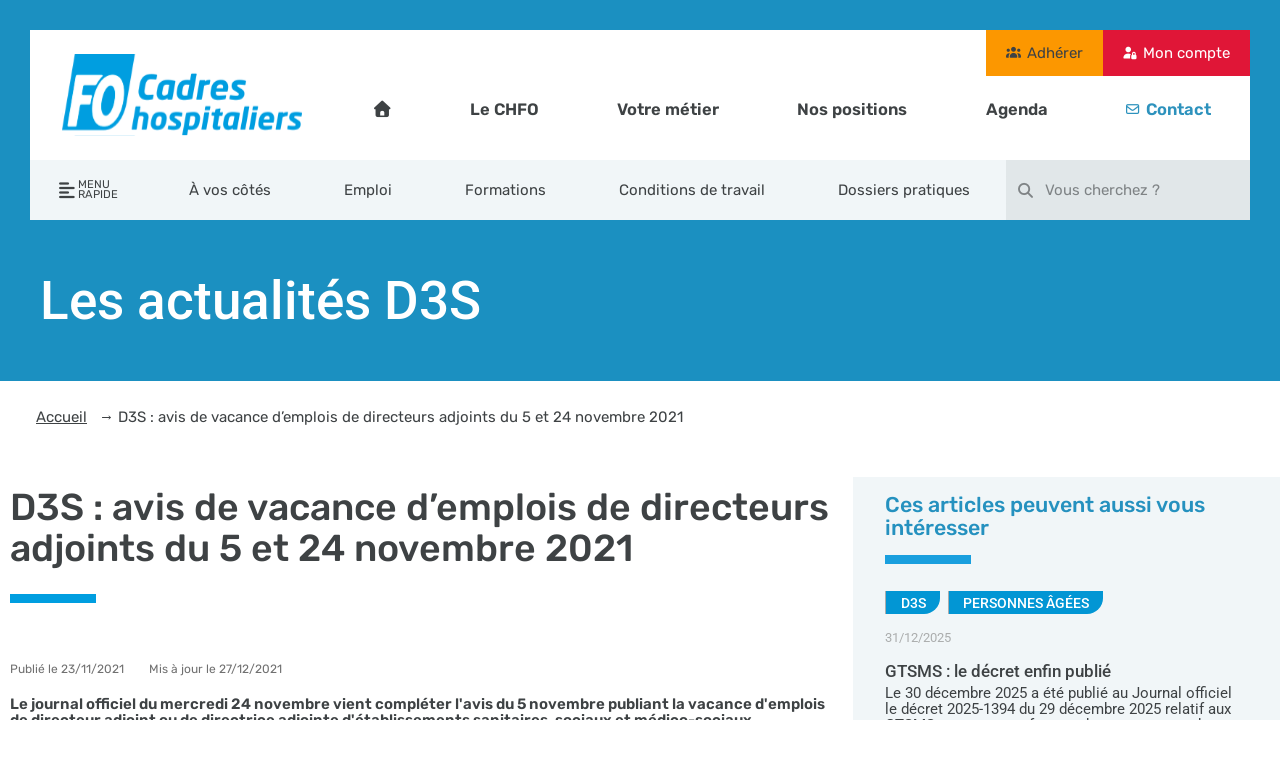

--- FILE ---
content_type: text/html; charset=UTF-8
request_url: https://www.chfo.org/2021/11/23/d3s-avis-de-vacance-demplois-de-directeurs-adjoints-du-5-et-24-novembre-2021/
body_size: 45235
content:
<!DOCTYPE html>
<html lang="fr-FR">
<head>
	<meta charset="UTF-8">
	<meta name="viewport" content="width=device-width, initial-scale=1.0, viewport-fit=cover" />		<style id="jetpack-boost-critical-css">@media all{ul{box-sizing:border-box}}@media all{@font-face{font-family:FontAwesome;font-weight:400;font-style:normal}.fa{display:inline-block;font:normal normal normal 14px/1 FontAwesome;font-size:inherit;text-rendering:auto;-webkit-font-smoothing:antialiased;-moz-osx-font-smoothing:grayscale}.fa-search:before{content:""}.fa-home:before{content:""}.fa-align-left:before{content:""}.fa-external-link:before{content:""}.fa-twitter:before{content:""}.fa-facebook:before{content:""}.fa-envelope:before{content:""}.fa-linkedin:before{content:""}}@media all{.wpel-icon-right i.wpel-icon{margin-left:.3em}}@media all{input[type=search]{background:0 0;border:1px solid #f1f1f1;padding:10px;color:#333;font-weight:500;font-size:12px}}@media all{.fa,.fab,.fas{-moz-osx-font-smoothing:grayscale;-webkit-font-smoothing:antialiased;display:inline-block;font-style:normal;font-variant:normal;text-rendering:auto;line-height:1}.fa-align-left:before{content:""}.fa-envelope:before{content:""}.fa-facebook:before{content:""}.fa-home:before{content:""}.fa-linkedin:before{content:""}.fa-mail-bulk:before{content:""}.fa-phone-square-alt:before{content:""}.fa-search:before{content:""}.fa-twitter:before{content:""}.fa-user-lock:before{content:""}@font-face{font-family:"Font Awesome 5 Brands";font-style:normal;font-weight:400;font-display:block}.fab{font-family:"Font Awesome 5 Brands"}@font-face{font-family:"Font Awesome 5 Free";font-style:normal;font-weight:400;font-display:block}.fab{font-weight:400}@font-face{font-family:"Font Awesome 5 Free";font-style:normal;font-weight:900;font-display:block}.fa,.fas{font-family:"Font Awesome 5 Free"}.fa,.fas{font-weight:900}}@media all{*,::after,::before{box-sizing:border-box}html{font-family:sans-serif;line-height:1.15;-webkit-text-size-adjust:100%;-ms-text-size-adjust:100%;-ms-overflow-style:scrollbar}@-ms-viewport{width:device-width}aside,header,nav,section{display:block}body{margin:0;font-family:-apple-system,BlinkMacSystemFont,"Segoe UI",Roboto,"Helvetica Neue",Arial,sans-serif,"Apple Color Emoji","Segoe UI Emoji","Segoe UI Symbol","Noto Color Emoji";font-size:1rem;font-weight:400;line-height:1.5;color:#212529;text-align:left;background-color:#fff}h1,h2,h3{margin-top:0;margin-bottom:.5rem}p{margin-top:0;margin-bottom:1rem}ul{margin-top:0;margin-bottom:1rem}strong{font-weight:bolder}a{color:#007bff;text-decoration:none;background-color:transparent;-webkit-text-decoration-skip:objects}img{vertical-align:middle;border-style:none}svg{overflow:hidden;vertical-align:middle}label{display:inline-block;margin-bottom:.5rem}button{border-radius:0}button,input{margin:0;font-family:inherit;font-size:inherit;line-height:inherit}button,input{overflow:visible}button{text-transform:none}button{-webkit-appearance:button}input[type=checkbox]{box-sizing:border-box;padding:0}[type=search]{outline-offset:-2px;-webkit-appearance:none}[type=search]::-webkit-search-cancel-button{-webkit-appearance:none}h1,h2,h3{margin-bottom:.5rem;font-family:inherit;font-weight:500;line-height:1.2;color:inherit}h1{font-size:2.5rem}h2{font-size:2rem}h3{font-size:1.75rem}}@media all{body{margin:0;font-size:16px;font-weight:400}img{max-width:100%;height:auto}p{font-size:15px}.alignleft{display:inline;float:left;margin-right:1.5em}.hentry{margin:0 0 1.5em}}@media all{.elementor-screen-only{position:absolute;top:-10000em;width:1px;height:1px;margin:-1px;padding:0;overflow:hidden;clip:rect(0,0,0,0);border:0}.elementor *,.elementor :after,.elementor :before{box-sizing:border-box}.elementor a{box-shadow:none;text-decoration:none}.elementor img{height:auto;max-width:100%;border:none;border-radius:0;box-shadow:none}.elementor-widget-wrap .elementor-element.elementor-widget__width-auto,.elementor-widget-wrap .elementor-element.elementor-widget__width-initial{max-width:100%}@media (max-width:1109px){.elementor-widget-wrap .elementor-element.elementor-widget-tablet__width-initial{max-width:100%}}.elementor-element{--flex-direction:initial;--flex-wrap:initial;--justify-content:initial;--align-items:initial;--align-content:initial;--gap:initial;--flex-basis:initial;--flex-grow:initial;--flex-shrink:initial;--order:initial;--align-self:initial;flex-basis:var(--flex-basis);flex-grow:var(--flex-grow);flex-shrink:var(--flex-shrink);order:var(--order);align-self:var(--align-self)}.elementor-element:where(.e-con-full,.elementor-widget){flex-direction:var(--flex-direction);flex-wrap:var(--flex-wrap);justify-content:var(--justify-content);align-items:var(--align-items);align-content:var(--align-content);gap:var(--gap)}.elementor-align-left{text-align:left}.elementor-align-left .elementor-button{width:auto}:root{--page-title-display:block}.elementor-page-title{display:var(--page-title-display)}.elementor-section{position:relative}.elementor-section .elementor-container{display:flex;margin-right:auto;margin-left:auto;position:relative}@media (max-width:1109px){.elementor-section .elementor-container{flex-wrap:wrap}}.elementor-section.elementor-section-boxed>.elementor-container{max-width:1140px}.elementor-section.elementor-section-stretched{position:relative;width:100%}.elementor-section.elementor-section-items-top>.elementor-container{align-items:flex-start}@media (min-width:780px){.elementor-section.elementor-section-height-full{height:100vh}.elementor-section.elementor-section-height-full>.elementor-container{height:100%}}.elementor-widget-wrap{position:relative;width:100%;flex-wrap:wrap;align-content:flex-start}.elementor:not(.elementor-bc-flex-widget) .elementor-widget-wrap{display:flex}.elementor-widget-wrap>.elementor-element{width:100%}.elementor-widget{position:relative}.elementor-widget:not(:last-child){margin-bottom:20px}.elementor-column{position:relative;min-height:1px;display:flex}.elementor-column-gap-default>.elementor-column>.elementor-element-populated{padding:10px}.elementor-column-gap-wide>.elementor-column>.elementor-element-populated{padding:20px}.elementor-inner-section .elementor-column-gap-no .elementor-element-populated{padding:0}@media (min-width:780px){.elementor-column.elementor-col-20{width:20%}.elementor-column.elementor-col-33{width:33.333%}.elementor-column.elementor-col-50{width:50%}.elementor-column.elementor-col-66{width:66.666%}.elementor-column.elementor-col-100{width:100%}}@media (max-width:779px){.elementor-column{width:100%}}ul.elementor-icon-list-items.elementor-inline-items{display:flex;flex-wrap:wrap}ul.elementor-icon-list-items.elementor-inline-items .elementor-inline-item{word-break:break-word}.elementor-grid{display:grid;grid-column-gap:var(--grid-column-gap);grid-row-gap:var(--grid-row-gap)}.elementor-grid .elementor-grid-item{min-width:0}.elementor-grid-0 .elementor-grid{display:inline-block;width:100%;word-spacing:var(--grid-column-gap);margin-bottom:calc(-1*var(--grid-row-gap))}.elementor-grid-0 .elementor-grid .elementor-grid-item{display:inline-block;margin-bottom:var(--grid-row-gap);word-break:break-word}@media (max-width:779px){.elementor-grid-mobile-0 .elementor-grid{display:inline-block;width:100%;word-spacing:var(--grid-column-gap);margin-bottom:calc(-1*var(--grid-row-gap))}.elementor-grid-mobile-0 .elementor-grid .elementor-grid-item{display:inline-block;margin-bottom:var(--grid-row-gap);word-break:break-word}}.elementor-heading-title{padding:0;margin:0;line-height:1}.elementor-button{display:inline-block;line-height:1;background-color:#69727d;font-size:15px;padding:12px 24px;border-radius:3px;color:#fff;fill:#fff;text-align:center}.elementor-button-content-wrapper{display:flex;justify-content:center;flex-direction:row;gap:5px}.elementor-button-text{display:inline-block}.elementor-button.elementor-size-xs{font-size:13px;padding:10px 20px;border-radius:2px}.elementor-button span{text-decoration:inherit}.elementor-element.elementor-button-info .elementor-button{background-color:#5bc0de}.elementor-icon{display:inline-block;line-height:1;color:#69727d;font-size:50px;text-align:center}.elementor-icon i{width:1em;height:1em;position:relative;display:block}.elementor-icon i:before{position:absolute;left:50%;transform:translateX(-50%)}.elementor .elementor-element ul.elementor-icon-list-items{padding:0}@media (max-width:779px){.elementor .elementor-hidden-mobile{display:none}}@media (min-width:780px) and (max-width:1109px){.elementor .elementor-hidden-tablet{display:none}}}@media all{.elementor-widget-image{text-align:center}.elementor-widget-image a{display:inline-block}.elementor-widget-image a img[src$=".svg"]{width:48px}.elementor-widget-image img{vertical-align:middle;display:inline-block}}@media all{.fa,.fab,.fas{-moz-osx-font-smoothing:grayscale;-webkit-font-smoothing:antialiased;display:inline-block;font-style:normal;font-variant:normal;text-rendering:auto;line-height:1}.fa-align-left:before{content:""}.fa-envelope:before{content:""}.fa-facebook:before{content:""}.fa-home:before{content:""}.fa-linkedin:before{content:""}.fa-mail-bulk:before{content:""}.fa-phone-square-alt:before{content:""}.fa-search:before{content:""}.fa-twitter:before{content:""}.fa-user-lock:before{content:""}}@media all{@font-face{font-family:"Font Awesome 5 Free";font-style:normal;font-weight:900;font-display:block}.fa,.fas{font-family:"Font Awesome 5 Free";font-weight:900}}@media all{.elementor-widget .elementor-icon-list-items.elementor-inline-items{margin-right:-8px;margin-left:-8px}.elementor-widget .elementor-icon-list-items.elementor-inline-items .elementor-icon-list-item{margin-right:8px;margin-left:8px}.elementor-widget .elementor-icon-list-items.elementor-inline-items .elementor-icon-list-item:after{width:auto;left:auto;right:auto;position:relative;height:100%;border-top:0;border-bottom:0;border-right:0;border-left-width:1px;border-style:solid;right:-8px}.elementor-widget .elementor-icon-list-items{list-style-type:none;margin:0;padding:0}.elementor-widget .elementor-icon-list-item{margin:0;padding:0;position:relative}.elementor-widget .elementor-icon-list-item:after{position:absolute;bottom:0;width:100%}.elementor-widget .elementor-icon-list-item{display:flex;font-size:inherit;align-items:var(--icon-vertical-align,center)}.elementor-widget.elementor-align-left .elementor-icon-list-item{justify-content:flex-start;text-align:left}.elementor-widget.elementor-align-left .elementor-inline-items{justify-content:flex-start}.elementor-widget:not(.elementor-align-right) .elementor-icon-list-item:after{left:0}@media (min-width:-1){.elementor-widget:not(.elementor-widescreen-align-right) .elementor-icon-list-item:after{left:0}.elementor-widget:not(.elementor-widescreen-align-left) .elementor-icon-list-item:after{right:0}}@media (max-width:-1){.elementor-widget:not(.elementor-laptop-align-right) .elementor-icon-list-item:after{left:0}.elementor-widget:not(.elementor-laptop-align-left) .elementor-icon-list-item:after{right:0}}@media (max-width:-1){.elementor-widget:not(.elementor-tablet_extra-align-right) .elementor-icon-list-item:after{left:0}.elementor-widget:not(.elementor-tablet_extra-align-left) .elementor-icon-list-item:after{right:0}}@media (max-width:1109px){.elementor-widget:not(.elementor-tablet-align-right) .elementor-icon-list-item:after{left:0}.elementor-widget:not(.elementor-tablet-align-left) .elementor-icon-list-item:after{right:0}}@media (max-width:-1){.elementor-widget:not(.elementor-mobile_extra-align-right) .elementor-icon-list-item:after{left:0}.elementor-widget:not(.elementor-mobile_extra-align-left) .elementor-icon-list-item:after{right:0}}@media (max-width:779px){.elementor-widget:not(.elementor-mobile-align-right) .elementor-icon-list-item:after{left:0}.elementor-widget:not(.elementor-mobile-align-left) .elementor-icon-list-item:after{right:0}}}@media all{.elementor-social-icon i{color:var(--e-social-icon-icon-color)}}@media all{.elementor-widget-divider{--divider-border-style:none;--divider-border-width:1px;--divider-color:#0c0d0e}.elementor-widget-divider .elementor-divider{display:flex}.elementor-widget-divider .elementor-divider-separator{display:flex;margin:0;direction:ltr}.elementor-widget-divider:not(.elementor-widget-divider--view-line_text):not(.elementor-widget-divider--view-line_icon) .elementor-divider-separator{border-block-start:var(--divider-border-width) var(--divider-border-style) var(--divider-color)}}@media all{.elementor-search-form{display:block}.elementor-search-form input[type=search]{-webkit-appearance:none;-moz-appearance:none;background:0 0;border:0;display:inline-block;font-size:15px;line-height:1;margin:0;min-width:0;padding:0;vertical-align:middle;white-space:normal}.elementor-search-form__container{border:0 solid transparent;display:flex;min-height:50px;overflow:hidden}.elementor-search-form__container:not(.elementor-search-form--full-screen){background:#f1f2f3}.elementor-search-form__input{color:#3f444b;flex-basis:100%}.elementor-search-form__input::-moz-placeholder{color:inherit;font-family:inherit;opacity:.6}.elementor-search-form__input::placeholder{color:inherit;font-family:inherit;opacity:.6}.elementor-search-form--skin-minimal .elementor-search-form__icon{align-items:center;color:#3f444b;display:flex;justify-content:flex-end;opacity:.6;fill:#3f444b;font-size:var(--e-search-form-icon-size-minimal,15px)}.elementor-icon-list-items .elementor-icon-list-item .elementor-icon-list-text{display:inline-block}.elementor-icon-list-items .elementor-icon-list-item .elementor-icon-list-text span{display:inline}.elementor-widget-breadcrumbs{font-size:.85em}.elementor-widget-breadcrumbs p{margin-bottom:0}}@media all{.fa,.fab,.fas{-moz-osx-font-smoothing:grayscale;-webkit-font-smoothing:antialiased;display:inline-block;font-style:normal;font-variant:normal;text-rendering:auto;line-height:1}.fa-align-left:before{content:""}.fa-envelope:before{content:""}.fa-facebook:before{content:""}.fa-home:before{content:""}.fa-linkedin:before{content:""}.fa-mail-bulk:before{content:""}.fa-phone-square-alt:before{content:""}.fa-search:before{content:""}.fa-twitter:before{content:""}.fa-user-lock:before{content:""}@font-face{font-family:"Font Awesome 5 Brands";font-style:normal;font-weight:400;font-display:block}.fab{font-family:"Font Awesome 5 Brands"}@font-face{font-family:"Font Awesome 5 Free";font-style:normal;font-weight:400;font-display:block}.fab{font-weight:400}@font-face{font-family:"Font Awesome 5 Free";font-style:normal;font-weight:900;font-display:block}.fa,.fas{font-family:"Font Awesome 5 Free"}.fa,.fas{font-weight:900}}@media all{.fa.fa-external-link:before{content:""}}@media all{.gdpr_lightbox-hide{display:none}#moove_gdpr_cookie_info_bar .moove-gdpr-cookie-notice button.change-settings-button{padding:0;display:inline-block;border:none;box-shadow:none;background-color:transparent;color:inherit;text-decoration:underline;font-size:inherit;text-transform:inherit;font-weight:inherit;letter-spacing:inherit;line-height:inherit}#moove_gdpr_cookie_info_bar .gdpr-fbo-0{-ms-flex-order:1;order:1}#moove_gdpr_cookie_info_bar .gdpr-fbo-1{-ms-flex-order:2;order:2}.gdpr-sr-only{position:absolute;width:1px;height:1px;padding:0;margin:-1px;overflow:hidden;clip:rect(0,0,0,0);white-space:nowrap;border:0}#moove_gdpr_cookie_info_bar{content-visibility:auto}#moove_gdpr_cookie_info_bar .moove-gdpr-button-holder{display:-ms-flexbox;display:flex;-ms-flex-align:center;align-items:center}#moove_gdpr_cookie_modal .cookie-switch .cookie-slider{overflow:visible;box-shadow:1px 1px transparent}#moove_gdpr_cookie_modal{margin:0 auto;margin-top:0;min-height:60vh;font-family:Nunito,sans-serif;content-visibility:hidden}#moove_gdpr_cookie_modal span.tab-title{display:block}#moove_gdpr_cookie_modal button{letter-spacing:0;outline:0}#moove_gdpr_cookie_modal *{-webkit-font-smoothing:antialiased;-moz-osx-font-smoothing:grayscale;font-family:inherit}#moove_gdpr_cookie_modal .cookie-switch{position:relative;display:inline-block;width:50px;height:30px;padding:0}#moove_gdpr_cookie_modal .cookie-switch input{display:none}#moove_gdpr_cookie_modal .cookie-switch .cookie-slider{position:absolute;top:0;left:0;right:0;bottom:0;background-color:red;margin:0;padding:0}#moove_gdpr_cookie_modal .cookie-switch .cookie-slider:before{position:absolute;content:"";height:26px;width:26px;left:1px;bottom:1px;border:1px solid #f2f2f2;border-radius:50%;background-color:#fff;box-shadow:0 5px 15px 0 rgba(0,0,0,.25);display:block;box-sizing:content-box}#moove_gdpr_cookie_modal .cookie-switch .cookie-slider:after{content:attr(data-text-disabled);position:absolute;top:0;left:60px;font-weight:700;font-size:16px;line-height:30px;color:red;display:block;white-space:nowrap}#moove_gdpr_cookie_modal .cookie-switch .cookie-slider.cookie-round{border-radius:34px}#moove_gdpr_cookie_modal .cookie-switch .cookie-slider.cookie-round:before{border-radius:50%}#moove_gdpr_cookie_modal .cookie-switch input:checked+.cookie-slider{background-color:#2e9935}#moove_gdpr_cookie_modal .cookie-switch input:checked+.cookie-slider:after{content:attr(data-text-enable);color:#2e9935;white-space:nowrap}#moove_gdpr_cookie_modal .cookie-switch input:checked+.cookie-slider:before{transform:translateX(20px)}#moove_gdpr_cookie_modal a,#moove_gdpr_cookie_modal button{outline:0;box-shadow:none;text-shadow:none}#moove_gdpr_cookie_modal .moove-gdpr-modal-content{color:#000;background-color:#fff;width:900px;width:80vw;max-width:1170px;min-height:600px;border-radius:10px;position:relative;margin:0 auto}#moove_gdpr_cookie_modal .moove-gdpr-modal-content .gdpr-cc-form-fieldset{background-color:transparent}#moove_gdpr_cookie_modal .moove-gdpr-modal-content.logo-position-left .moove-gdpr-company-logo-holder{text-align:left}#moove_gdpr_cookie_modal .moove-gdpr-modal-content.moove_gdpr_modal_theme_v1 .main-modal-content{display:-ms-flexbox;display:flex;-ms-flex-flow:column;flex-flow:column;height:100%}#moove_gdpr_cookie_modal .moove-gdpr-modal-content.moove_gdpr_modal_theme_v1 .moove-gdpr-modal-footer-content .moove-gdpr-button-holder button.mgbutton{margin:2px}#moove_gdpr_cookie_modal .moove-gdpr-modal-content .moove-gdpr-modal-close{position:absolute;text-decoration:none;top:-30px;right:-30px;display:block;width:60px;height:60px;line-height:60px;text-align:center;border-radius:50%;background:0 0;padding:0;z-index:99;margin:0;outline:0;box-shadow:none;border:none}#moove_gdpr_cookie_modal .moove-gdpr-modal-content .moove-gdpr-modal-close span.gdpr-icon{display:block;width:60px;height:60px;line-height:60px;font-size:48px;background-color:#0c4da2;border:1px solid #0c4da2;color:#fff;border-radius:50%}#moove_gdpr_cookie_modal .moove-gdpr-modal-content .moove-gdpr-company-logo-holder{padding:0;margin-bottom:30px}#moove_gdpr_cookie_modal .moove-gdpr-modal-content .moove-gdpr-company-logo-holder img{max-height:75px;max-width:70%;width:auto;display:inline-block}#moove_gdpr_cookie_modal .moove-gdpr-modal-content .moove-gdpr-tab-main span.tab-title{font-weight:700;font-size:28px;line-height:1.2;margin:0;padding:0;color:#000;margin-bottom:25px}#moove_gdpr_cookie_modal .moove-gdpr-modal-content .moove-gdpr-tab-main .moove-gdpr-tab-main-content{display:-ms-flexbox;display:flex;-ms-flex-flow:column;flex-flow:column;max-height:calc(100% - 155px);overflow-y:auto;padding-right:20px;padding-bottom:15px}#moove_gdpr_cookie_modal .moove-gdpr-modal-content .moove-gdpr-tab-main .moove-gdpr-tab-main-content p{font-weight:400;font-size:16px;line-height:1.4;margin-bottom:18px;margin-top:0;padding:0;color:#000}#moove_gdpr_cookie_modal .moove-gdpr-modal-content .moove-gdpr-tab-main .moove-gdpr-status-bar{padding:5px;margin-right:10px;margin-bottom:15px}#moove_gdpr_cookie_modal .moove-gdpr-modal-content .moove-gdpr-tab-main .moove-gdpr-status-bar.gdpr-checkbox-disabled{opacity:.6}#moove_gdpr_cookie_modal .moove-gdpr-modal-content .moove-gdpr-tab-main .moove-gdpr-status-bar.gdpr-checkbox-disabled .cookie-switch input:checked+.cookie-slider{background-color:#474747}#moove_gdpr_cookie_modal .moove-gdpr-modal-content .moove-gdpr-tab-main .moove-gdpr-status-bar.gdpr-checkbox-disabled .cookie-switch input:checked+.cookie-slider:after{color:#474747}#moove_gdpr_cookie_modal .moove-gdpr-modal-content .moove-gdpr-tab-main .moove-gdpr-status-bar .gdpr-cc-form-wrap,#moove_gdpr_cookie_modal .moove-gdpr-modal-content .moove-gdpr-tab-main .moove-gdpr-status-bar .gdpr-cc-form-wrap .gdpr-cc-form-fieldset{border:none;padding:0;margin:0;box-shadow:none}#moove_gdpr_cookie_modal .moove-gdpr-modal-content .moove-gdpr-modal-footer-content{display:-ms-flexbox;display:flex;-ms-flex-align:center;align-items:center;height:130px;position:absolute;left:0;bottom:0;width:100%;background-color:#f1f1f1;z-index:15;border-radius:5px}#moove_gdpr_cookie_modal .moove-gdpr-modal-content .moove-gdpr-modal-footer-content:before{content:"";position:absolute;bottom:130px;left:60px;right:60px;height:1px;display:block;background-color:#c9c8c8}#moove_gdpr_cookie_modal .moove-gdpr-modal-content .moove-gdpr-modal-footer-content .moove-gdpr-button-holder{width:calc(100% + 16px);display:-ms-flexbox;display:flex;padding:0 60px;-ms-flex-pack:justify;justify-content:space-between;margin:0-2px;-ms-flex-wrap:wrap;flex-wrap:wrap}#moove_gdpr_cookie_modal .moove-gdpr-modal-content .moove-gdpr-modal-footer-content .moove-gdpr-button-holder button.mgbutton{margin:8px;text-decoration:none;border-radius:150px;color:#fff;padding:15px 10px;border:1px solid transparent;min-width:160px;text-align:center;text-transform:none;letter-spacing:0;font-weight:700;font-size:14px;line-height:20px}#moove_gdpr_cookie_modal .moove-gdpr-modal-content .moove-gdpr-modal-footer-content .moove-gdpr-button-holder button.mgbutton.moove-gdpr-modal-save-settings{color:#fff;display:none}#moove_gdpr_cookie_modal .moove-gdpr-modal-content .moove-gdpr-modal-left-content{width:40%;display:inline-block;float:left;padding:40px 60px;position:absolute;height:100%;top:0;box-shadow:0 0 30px 0 rgba(35,35,35,.1);background:#fff;z-index:10;left:0;border-top-left-radius:5px;border-bottom-left-radius:5px}#moove_gdpr_cookie_modal .moove-gdpr-modal-content .moove-gdpr-modal-left-content .moove-gdpr-branding-cnt{position:absolute;bottom:0;padding-bottom:30px;left:60px;right:60px}#moove_gdpr_cookie_modal .moove-gdpr-modal-content .moove-gdpr-modal-left-content .moove-gdpr-branding-cnt a{color:#000;font-weight:700;font-size:13px;letter-spacing:-.3px;padding:20px 0;position:relative;top:10px;text-decoration:none;display:block}#moove_gdpr_cookie_modal .moove-gdpr-modal-content .moove-gdpr-modal-left-content .moove-gdpr-branding-cnt a span{display:inline-block;text-decoration:underline}#moove_gdpr_cookie_modal .moove-gdpr-modal-content .moove-gdpr-modal-left-content #moove-gdpr-menu{padding:0;list-style:none;margin:0;z-index:12}#moove_gdpr_cookie_modal .moove-gdpr-modal-content .moove-gdpr-modal-left-content #moove-gdpr-menu li{margin:0;padding:0;list-style:none;margin-bottom:15px}#moove_gdpr_cookie_modal .moove-gdpr-modal-content .moove-gdpr-modal-left-content #moove-gdpr-menu li.menu-item-selected button{background-color:#fff;border-color:#f1f1f1;color:#000}#moove_gdpr_cookie_modal .moove-gdpr-modal-content .moove-gdpr-modal-left-content #moove-gdpr-menu li button{display:-ms-flexbox;display:flex;-ms-flex-align:center;align-items:center;font-weight:800;font-size:14px;text-decoration:none;text-transform:uppercase;background-color:#f1f1f1;border:1px solid #f1f1f1;line-height:1.1;padding:13px 20px;color:#0c4da2;width:100%;border-radius:5px;text-align:left;white-space:normal}#moove_gdpr_cookie_modal .moove-gdpr-modal-content .moove-gdpr-modal-left-content #moove-gdpr-menu li button span.gdpr-nav-tab-title{display:-ms-inline-flexbox;display:inline-flex;-ms-flex-align:center;align-items:center;width:calc(100% - 40px)}#moove_gdpr_cookie_modal .moove-gdpr-modal-content .moove-gdpr-modal-right-content{width:60%;display:inline-block;float:right;padding:40px 60px;position:absolute;top:0;height:auto;right:0;background-color:#f1f1f1;border-top-right-radius:5px;border-bottom-right-radius:5px}#moove_gdpr_cookie_modal .moove-gdpr-modal-content .moove-gdpr-tab-main .moove-gdpr-status-bar:after,.moove-clearfix:after{content:"";display:table;clear:both}#moove_gdpr_cookie_info_bar{position:fixed;bottom:0;left:0;width:100%;min-height:60px;max-height:400px;color:#fff;z-index:9900;background-color:#202020;border-top:1px solid #fff;font-family:Nunito,sans-serif}#moove_gdpr_cookie_info_bar *{font-family:inherit;-webkit-font-smoothing:antialiased;-moz-osx-font-smoothing:grayscale}#moove_gdpr_cookie_info_bar.moove-gdpr-info-bar-hidden{bottom:-400px}#moove_gdpr_cookie_info_bar.moove-gdpr-align-center{text-align:center}#moove_gdpr_cookie_info_bar.moove-gdpr-dark-scheme{background-color:#202020;border-top:1px solid #fff}#moove_gdpr_cookie_info_bar.moove-gdpr-dark-scheme .moove-gdpr-info-bar-container .moove-gdpr-info-bar-content p,#moove_gdpr_cookie_info_bar.moove-gdpr-dark-scheme p{color:#fff}#moove_gdpr_cookie_info_bar.moove-gdpr-dark-scheme .moove-gdpr-info-bar-container .moove-gdpr-info-bar-content button{text-decoration:underline;outline:0}#moove_gdpr_cookie_info_bar .moove-gdpr-info-bar-container{padding:10px 40px;position:static;display:inline-block}#moove_gdpr_cookie_info_bar .moove-gdpr-info-bar-container .moove-gdpr-info-bar-content{padding-left:30px;padding-right:30px;text-align:left;display:-ms-flexbox;display:flex;-ms-flex-align:center;align-items:center;width:100%}#moove_gdpr_cookie_info_bar .moove-gdpr-info-bar-container .moove-gdpr-info-bar-content p{margin:0;font-size:14px;line-height:18px;font-weight:700;padding-bottom:0;color:#fff}#moove_gdpr_cookie_info_bar .moove-gdpr-info-bar-container .moove-gdpr-info-bar-content button.mgbutton{font-size:14px;line-height:20px;color:#fff;font-weight:700;text-decoration:none;border-radius:150px;padding:8px 30px;border:none;display:inline-block;margin:3px 4px;white-space:nowrap;text-transform:none;letter-spacing:0}#moove_gdpr_cookie_info_bar .moove-gdpr-info-bar-container .moove-gdpr-info-bar-content .moove-gdpr-button-holder{padding-left:15px;padding-left:3vw}#moove_gdpr_save_popup_settings_button{display:block;z-index:1001;position:fixed;background-color:rgba(0,0,0,.8);color:#fff;padding:0;text-align:center;height:40px;outline:0;font-weight:400;font-size:14px;line-height:20px;border-radius:0;border:none;text-decoration:none;border-radius:50px}#moove_gdpr_save_popup_settings_button:not(.gdpr-floating-button-custom-position){bottom:20px;left:20px}#moove_gdpr_save_popup_settings_button span{background-color:inherit}#moove_gdpr_save_popup_settings_button span.moove_gdpr_icon{display:-ms-inline-flexbox;display:inline-flex;line-height:40px;float:left;font-size:30px;min-width:40px;height:40px;-ms-flex-align:center;align-items:center;-ms-flex-pack:center;justify-content:center;text-align:center;z-index:15;position:relative;background-color:inherit;border-radius:inherit}#moove_gdpr_save_popup_settings_button span.moove_gdpr_text{font:normal 12px Arial,sans-serif;text-transform:uppercase;white-space:nowrap;padding:0 15px 0 5px;top:0;left:0;position:relative;line-height:40px;display:none;overflow:hidden;z-index:5;background-color:transparent;text-decoration:none}#moove_gdpr_cookie_info_bar *{box-sizing:border-box}@media (max-width:767px){#moove_gdpr_cookie_modal .moove-gdpr-modal-content .moove-gdpr-modal-left-content .moove-gdpr-branding-cnt a{font-size:10px;line-height:1.2}.gdpr-icon.moovegdpr-arrow-close:after,.gdpr-icon.moovegdpr-arrow-close:before{height:14px;top:calc(50% - 7px)}#moove_gdpr_cookie_info_bar .moove-gdpr-button-holder{-ms-flex-wrap:wrap;flex-wrap:wrap}#moove_gdpr_cookie_modal .moove-gdpr-modal-content{width:calc(100vw - 50px)}#moove_gdpr_cookie_modal .cookie-switch{width:40px;height:24px}#moove_gdpr_cookie_modal .cookie-switch .cookie-slider:before{height:20px;width:20px}#moove_gdpr_cookie_modal .cookie-switch input:checked+.cookie-slider:before{transform:translateX(16px)}#moove_gdpr_cookie_modal .moove-gdpr-modal-content.moove_gdpr_modal_theme_v1 .moove-gdpr-tab-main .moove-gdpr-tab-main-content{max-height:auto}#moove_gdpr_cookie_modal .moove-gdpr-modal-content{max-height:500px;max-height:90vh;min-height:auto}#moove_gdpr_cookie_modal .moove-gdpr-modal-content .cookie-switch .cookie-slider:after{font-weight:800;font-size:12px;line-height:30px;min-width:130px}#moove_gdpr_cookie_modal .moove-gdpr-modal-content .moove-gdpr-modal-close{position:absolute;top:-15px;right:-15px;display:block;width:30px;height:30px;line-height:30px;text-decoration:none}#moove_gdpr_cookie_modal .moove-gdpr-modal-content .moove-gdpr-modal-close span.gdpr-icon{width:30px;height:30px;line-height:30px;font-size:30px}#moove_gdpr_cookie_modal .moove-gdpr-modal-content .moove-gdpr-company-logo-holder{margin-bottom:15px}#moove_gdpr_cookie_modal .moove-gdpr-modal-content .moove-gdpr-modal-left-content{padding:10px;padding-top:30px;position:relative;top:0;left:0;text-align:center;min-height:140px;border-radius:0;border-top-left-radius:5px;border-top-right-radius:5px}#moove_gdpr_cookie_modal .moove-gdpr-modal-content .moove-gdpr-modal-left-content #moove-gdpr-menu{display:-ms-flexbox;display:flex;margin:0-3px;-ms-flex-wrap:wrap;flex-wrap:wrap}#moove_gdpr_cookie_modal .moove-gdpr-modal-content .moove-gdpr-modal-left-content #moove-gdpr-menu li{list-style:none;margin-bottom:20px;display:-ms-inline-flexbox;display:inline-flex;margin:3px;-ms-flex:1;flex:1}#moove_gdpr_cookie_modal .moove-gdpr-modal-content .moove-gdpr-modal-left-content #moove-gdpr-menu li button{padding:5px}#moove_gdpr_cookie_modal .moove-gdpr-modal-content .moove-gdpr-modal-left-content #moove-gdpr-menu li button span.gdpr-nav-tab-title{font-size:8px;line-height:1.2}#moove_gdpr_cookie_modal .moove-gdpr-modal-content .moove-gdpr-modal-left-content .moove-gdpr-branding-cnt{top:3px;right:3px;left:auto;padding:0;bottom:auto;transform:scale(.8)}#moove_gdpr_cookie_modal .moove-gdpr-modal-content .moove-gdpr-modal-left-content .moove-gdpr-branding-cnt a{text-align:right}#moove_gdpr_cookie_modal .moove-gdpr-modal-content .moove-gdpr-modal-left-content .moove-gdpr-branding-cnt a span{display:block}#moove_gdpr_cookie_modal .moove-gdpr-modal-content .moove-gdpr-modal-right-content{width:100%;position:relative;padding:15px 10px;border-radius:0;border-bottom-left-radius:5px;border-bottom-right-radius:5px}#moove_gdpr_cookie_modal .moove-gdpr-modal-content .moove-gdpr-tab-main span.tab-title{font-weight:700;font-size:16px}#moove_gdpr_cookie_modal .moove-gdpr-modal-content .moove-gdpr-tab-main .moove-gdpr-status-bar{padding:0}#moove_gdpr_cookie_modal .moove-gdpr-modal-content .moove-gdpr-tab-main .moove-gdpr-tab-main-content{padding:0;position:relative;overflow:auto;max-height:calc(100% - 110px)}#moove_gdpr_cookie_modal .moove-gdpr-modal-content .moove-gdpr-tab-main .moove-gdpr-tab-main-content p{font-weight:400;font-size:14px;line-height:1.3}#moove_gdpr_cookie_modal .moove-gdpr-modal-content.moove_gdpr_modal_theme_v1 .moove-gdpr-tab-main{margin-bottom:55px}#moove_gdpr_cookie_modal .moove-gdpr-modal-content.moove_gdpr_modal_theme_v1 .moove-gdpr-tab-main .moove-gdpr-tab-main-content{height:100%;max-height:calc(90vh - 320px)}#moove_gdpr_cookie_modal .moove-gdpr-modal-content .moove-gdpr-modal-footer-content{height:70px}#moove_gdpr_cookie_modal .moove-gdpr-modal-content .moove-gdpr-modal-footer-content:before{left:10px;right:10px;bottom:70px}#moove_gdpr_cookie_modal .moove-gdpr-modal-content .moove-gdpr-modal-footer-content .moove-gdpr-button-holder{padding:0 10px}#moove_gdpr_cookie_modal .moove-gdpr-modal-content .moove-gdpr-modal-footer-content .moove-gdpr-button-holder button.mgbutton{margin:0;background-color:#fff;text-decoration:none;border-radius:150px;font-weight:700;font-size:12px;line-height:18px;padding:5px;border:1px solid #fff;color:#fff;min-width:110px;text-align:center;text-transform:none}#moove_gdpr_cookie_modal .moove-gdpr-modal-content .moove-gdpr-modal-left-content{width:100%}#moove_gdpr_cookie_modal .moove-gdpr-modal-content .moove-gdpr-modal-left-content .moove-gdpr-branding-cnt a{top:0;padding:5px 0}#moove_gdpr_cookie_modal .moove-gdpr-modal-content .moove-gdpr-company-logo-holder img{max-height:40px}#moove_gdpr_cookie_modal .moove-gdpr-modal-content .moove-gdpr-company-logo-holder{text-align:center}#moove_gdpr_cookie_info_bar .moove-gdpr-info-bar-container{padding:15px}#moove_gdpr_cookie_info_bar .moove-gdpr-info-bar-container .moove-gdpr-info-bar-content{padding-left:0;padding-right:0;display:block;min-height:auto}#moove_gdpr_cookie_info_bar .moove-gdpr-info-bar-container .moove-gdpr-info-bar-content .moove-gdpr-cookie-notice{padding-left:4px;margin-bottom:10px}#moove_gdpr_cookie_info_bar .moove-gdpr-info-bar-container .moove-gdpr-info-bar-content .moove-gdpr-button-holder{padding-left:0}#moove_gdpr_cookie_info_bar .moove-gdpr-info-bar-container .moove-gdpr-info-bar-content button.mgbutton{font-size:12px;font-weight:700;padding:5px 20px}.moove-gdpr-branding-cnt a{padding:10px 0}}@media screen and (max-width:767px) and (orientation:landscape){#moove_gdpr_cookie_modal .moove-gdpr-modal-content.moove_gdpr_modal_theme_v1 .moove-gdpr-modal-right-content .main-modal-content .moove-gdpr-tab-content{margin-bottom:35px;max-height:55vh;overflow:auto}#moove_gdpr_cookie_modal .moove-gdpr-modal-content .moove-gdpr-modal-left-content .moove-gdpr-branding-cnt a span{display:inline-block}#moove_gdpr_cookie_modal .moove-gdpr-modal-content .moove-gdpr-company-logo-holder{text-align:left;margin:0;display:inline-block;float:left;width:40%}#moove_gdpr_cookie_modal .moove-gdpr-modal-content .moove-gdpr-modal-left-content #moove-gdpr-menu{max-width:60%;float:right}#moove_gdpr_cookie_modal .moove-gdpr-modal-content .moove-gdpr-modal-left-content{padding-top:30px;min-height:75px}#moove_gdpr_cookie_modal .moove-gdpr-modal-content .moove-gdpr-tab-main span.tab-title{margin-bottom:10px}#moove_gdpr_cookie_modal .moove-gdpr-modal-content .moove-gdpr-modal-footer-content{height:45px}#moove_gdpr_cookie_modal .moove-gdpr-modal-content .moove-gdpr-modal-footer-content:before{bottom:45px}#moove_gdpr_cookie_modal .moove-gdpr-modal-content .moove-gdpr-tab-main .moove-gdpr-tab-main-content{display:-ms-flexbox;display:flex;-ms-flex-flow:column;flex-flow:column;max-height:350px;max-height:calc(100% - 70px)}#moove_gdpr_cookie_modal{background:0 0;border-radius:5px}#moove_gdpr_cookie_modal .moove-gdpr-modal-content .moove-gdpr-modal-right-content{min-height:55vh}#moove_gdpr_cookie_modal .moove-gdpr-modal-content .moove-gdpr-modal-left-content .moove-gdpr-branding-cnt a.moove-gdpr-branding{top:0;padding:0}#moove_gdpr_cookie_modal .moove-gdpr-modal-content.moove_gdpr_modal_theme_v1 .moove-gdpr-tab-main .moove-gdpr-tab-main-content{max-height:100%}}@media (min-width:768px){#moove_gdpr_cookie_modal .moove-gdpr-modal-content.moove_gdpr_modal_theme_v1 .moove-gdpr-modal-right-content,#moove_gdpr_cookie_modal .moove-gdpr-modal-content.moove_gdpr_modal_theme_v1 .moove-gdpr-tab-content,#moove_gdpr_cookie_modal .moove-gdpr-modal-content.moove_gdpr_modal_theme_v1 .moove-gdpr-tab-main{height:100%}}@media (min-width:768px) and (max-width:999px){#moove_gdpr_cookie_modal .moove-gdpr-modal-content .moove-gdpr-modal-right-content{padding:30px 20px}#moove_gdpr_cookie_modal .moove-gdpr-modal-content .moove-gdpr-modal-footer-content{height:120px}#moove_gdpr_cookie_modal .moove-gdpr-modal-content .moove-gdpr-modal-footer-content .moove-gdpr-button-holder{padding:0 20px}#moove_gdpr_cookie_modal .moove-gdpr-modal-content .moove-gdpr-modal-footer-content:before{bottom:120px;left:20px;right:20px}#moove_gdpr_cookie_modal .moove-gdpr-modal-content .moove-gdpr-modal-left-content{padding:30px 20px}#moove_gdpr_cookie_modal .moove-gdpr-modal-content{min-height:620px;transform:scale(.75)}#moove_gdpr_cookie_modal .moove-gdpr-modal-content .moove-gdpr-modal-left-content .moove-gdpr-branding-cnt{left:20px;right:20px}#moove_gdpr_cookie_info_bar .moove-gdpr-info-bar-container .moove-gdpr-info-bar-content p{font-size:13px}#moove_gdpr_cookie_modal .moove-gdpr-modal-content .moove-gdpr-modal-left-content #moove-gdpr-menu li button{padding:10px 15px;font-weight:700;font-size:12px}#moove_gdpr_cookie_info_bar .moove-gdpr-info-bar-container .moove-gdpr-info-bar-content{padding-left:20px;padding-right:20px}#moove_gdpr_cookie_modal .moove-gdpr-modal-content .moove-gdpr-tab-main span.tab-title{font-weight:700;font-size:24px}#moove_gdpr_cookie_info_bar .moove-gdpr-info-bar-container{padding:10px 20px}#moove_gdpr_cookie_modal .moove-gdpr-modal-content .moove-gdpr-modal-footer-content .moove-gdpr-button-holder button.mgbutton{min-width:auto;padding:7px 15px;font-size:13px;margin:4px 8px}}@media (min-width:1000px) and (max-width:1300px){#moove_gdpr_cookie_modal .moove-gdpr-modal-content .moove-gdpr-modal-right-content{padding:40px 30px}#moove_gdpr_cookie_modal .moove-gdpr-modal-content .moove-gdpr-modal-footer-content{height:120px}#moove_gdpr_cookie_modal .moove-gdpr-modal-content .moove-gdpr-modal-footer-content .moove-gdpr-button-holder{padding:0 30px}#moove_gdpr_cookie_modal .moove-gdpr-modal-content .moove-gdpr-modal-footer-content:before{bottom:120px;left:30px;right:30px}#moove_gdpr_cookie_modal .moove-gdpr-modal-content .moove-gdpr-modal-left-content .moove-gdpr-branding-cnt{left:30px;right:30px}#moove_gdpr_cookie_modal .moove-gdpr-modal-content .moove-gdpr-modal-left-content{padding:30px}#moove_gdpr_cookie_modal .moove-gdpr-modal-content{min-width:700px}#moove_gdpr_cookie_modal .moove-gdpr-modal-content .moove-gdpr-modal-footer-content .moove-gdpr-button-holder button.mgbutton{min-width:auto;padding:10px 30px;margin-left:8px;margin-right:8px}}@media (min-width:768px) and (max-height:700px){#moove_gdpr_cookie_modal .moove-gdpr-modal-content{min-height:600px;transform:scale(.7)}}@media (-ms-high-contrast:none),screen and (-ms-high-contrast:active){#moove_gdpr_cookie_info_bar .moove-gdpr-info-bar-container .moove-gdpr-info-bar-content{display:block;max-width:100%;text-align:center}#moove_gdpr_cookie_info_bar .moove-gdpr-info-bar-container .moove-gdpr-info-bar-content .moove-gdpr-button-holder{margin-top:10px}#moove_gdpr_cookie_modal .moove-gdpr-modal-content .moove-gdpr-tab-main .moove-gdpr-tab-main-content{display:block;max-width:100%}#moove_gdpr_cookie_modal .moove-gdpr-modal-content .moove-gdpr-modal-left-content #moove-gdpr-menu li button span{display:block}}@media (-ms-high-contrast:active),(-ms-high-contrast:none){#moove_gdpr_cookie_info_bar .moove-gdpr-info-bar-container .moove-gdpr-info-bar-content{display:block;max-width:100%;text-align:center}#moove_gdpr_cookie_info_bar .moove-gdpr-info-bar-container .moove-gdpr-info-bar-content .moove-gdpr-button-holder{margin-top:10px}#moove_gdpr_cookie_modal .moove-gdpr-modal-content .moove-gdpr-tab-main .moove-gdpr-tab-main-content{display:block;max-width:100%}#moove_gdpr_cookie_modal .moove-gdpr-modal-content .moove-gdpr-modal-left-content #moove-gdpr-menu li button span{display:block}}#moove_gdpr_save_popup_settings_button span.moove_gdpr_icon svg{height:30px;width:auto}#moove_gdpr_save_popup_settings_button span.moove_gdpr_icon svg *{fill:currentColor}.gdpr-icon.moovegdpr-arrow-close{position:relative}.gdpr-icon.moovegdpr-arrow-close:after,.gdpr-icon.moovegdpr-arrow-close:before{position:absolute;content:" ";height:24px;width:1px;top:calc(50% - 12px);background-color:currentColor}.gdpr-icon.moovegdpr-arrow-close:before{transform:rotate(45deg)}.gdpr-icon.moovegdpr-arrow-close:after{transform:rotate(-45deg)}@media (max-width:767px){.gdpr-icon.moovegdpr-arrow-close:after,.gdpr-icon.moovegdpr-arrow-close:before{height:14px;top:calc(50% - 7px)}#moove_gdpr_cookie_modal .moove-gdpr-modal-content{display:-ms-flexbox;display:flex;-ms-flex-wrap:wrap;flex-wrap:wrap}#moove_gdpr_cookie_modal .moove-gdpr-modal-content.moove_gdpr_modal_theme_v1 .moove-gdpr-tab-main .moove-gdpr-tab-main-content{height:auto}#moove_gdpr_cookie_modal .moove-gdpr-modal-content .moove-gdpr-modal-footer-content{display:-ms-flexbox;display:flex;padding:5px 0;-ms-flex-wrap:wrap;flex-wrap:wrap}#moove_gdpr_cookie_modal .moove-gdpr-modal-content .moove-gdpr-modal-footer-content .moove-gdpr-button-holder{display:-ms-flexbox;display:flex;-ms-flex-align:center;align-items:center;-ms-flex-pack:justify;justify-content:space-between;margin-bottom:10px}#moove_gdpr_cookie_modal .moove-gdpr-modal-content .moove-gdpr-modal-footer-content .moove-gdpr-button-holder button.mgbutton{min-width:auto;padding:5px 15px}#moove_gdpr_cookie_modal .moove-gdpr-modal-content.moove_gdpr_modal_theme_v1 .moove-gdpr-modal-left-content #moove-gdpr-menu{display:none}#moove_gdpr_cookie_modal .moove-gdpr-modal-content .moove-gdpr-modal-left-content{min-height:auto}#moove_gdpr_cookie_modal .moove-gdpr-modal-content.moove_gdpr_modal_theme_v1 .main-modal-content .moove-gdpr-tab-main{display:block!important;min-height:auto;max-height:100%;margin-bottom:0}#moove_gdpr_cookie_modal .moove-gdpr-modal-content.moove_gdpr_modal_theme_v1 .main-modal-content .moove-gdpr-tab-content{margin-bottom:80px;max-height:50vh;overflow:auto}#moove_gdpr_cookie_modal .moove-gdpr-modal-content.moove_gdpr_modal_theme_v1 .main-modal-content #strict-necessary-cookies .tab-title,#moove_gdpr_cookie_modal .moove-gdpr-modal-content.moove_gdpr_modal_theme_v1 .main-modal-content #third_party_cookies .tab-title{padding:10px;background-color:#fff;border:1px solid #fff;display:block;margin:10px 0 0;border-radius:5px;position:relative;padding-left:30px}#moove_gdpr_cookie_modal .moove-gdpr-modal-content.moove_gdpr_modal_theme_v1 .main-modal-content #strict-necessary-cookies .tab-title:before,#moove_gdpr_cookie_modal .moove-gdpr-modal-content.moove_gdpr_modal_theme_v1 .main-modal-content #third_party_cookies .tab-title:before{content:"›";position:absolute;left:0;top:0;bottom:2px;font-size:24px;color:currentColor;width:30px;display:-ms-flexbox;display:flex;-ms-flex-align:center;align-items:center;-ms-flex-pack:center;justify-content:center;line-height:1;font-family:Georgia,serif}#moove_gdpr_cookie_modal .moove-gdpr-modal-content.moove_gdpr_modal_theme_v1 .main-modal-content #strict-necessary-cookies .moove-gdpr-tab-main-content,#moove_gdpr_cookie_modal .moove-gdpr-modal-content.moove_gdpr_modal_theme_v1 .main-modal-content #third_party_cookies .moove-gdpr-tab-main-content{display:none;padding:10px;background-color:#fff}}@media (max-width:350px){#moove_gdpr_cookie_modal .moove-gdpr-modal-content .moove-gdpr-modal-footer-content .moove-gdpr-button-holder button.mgbutton{padding:3px 12px}}}@media all{.elementor-location-header:before{content:"";display:table;clear:both}[data-elementor-type=popup]:not(.elementor-edit-area){display:none}.elementor-search-form{display:block}.elementor-search-form input[type=search]{margin:0;border:0;padding:0;display:inline-block;vertical-align:middle;white-space:normal;background:0 0;line-height:1;min-width:0;font-size:15px;-webkit-appearance:none;-moz-appearance:none}.elementor-search-form__container{display:flex;overflow:hidden;border:0 solid transparent;min-height:50px}.elementor-search-form__container:not(.elementor-search-form--full-screen){background:#f1f2f3}.elementor-search-form__input{flex-basis:100%;color:#3f444b}.elementor-search-form__input::-moz-placeholder{color:inherit;font-family:inherit;opacity:.6}.elementor-search-form__input::placeholder{color:inherit;font-family:inherit;opacity:.6}.elementor-search-form--skin-minimal .elementor-search-form__icon{opacity:.6;display:flex;align-items:center;justify-content:flex-end;color:#3f444b;fill:#3f444b;font-size:var(--e-search-form-icon-size-minimal,15px)}.elementor-icon-list-items .elementor-icon-list-item .elementor-icon-list-text{display:inline-block}.elementor-icon-list-items .elementor-icon-list-item .elementor-icon-list-text span{display:inline}.elementor-widget-breadcrumbs{font-size:.85em}.elementor-widget-breadcrumbs p{margin-bottom:0}.elementor-share-buttons--color-custom.elementor-share-buttons--skin-boxed .elementor-share-btn{color:var(--e-share-buttons-primary-color,#ea4335);border-color:var(--e-share-buttons-primary-color,#ea4335)}.elementor-share-buttons--color-custom.elementor-share-buttons--skin-boxed .elementor-share-btn__icon{background-color:var(--e-share-buttons-primary-color,#ea4335);color:var(--e-share-buttons-secondary-color,#fff)}.elementor-share-buttons--skin-boxed .elementor-share-btn__icon{margin-inline-start:-.2em}.elementor-share-buttons--skin-boxed .elementor-share-btn{border-style:solid}.elementor-share-buttons--view-icon .elementor-share-btn{justify-content:center}.elementor-share-buttons--view-icon .elementor-share-btn__icon{flex-grow:1;justify-content:center}.elementor-share-buttons--shape-circle .elementor-share-btn{border-radius:99.9em}.elementor-share-btn{overflow:hidden;font-size:10px;display:flex;align-items:center;justify-content:flex-start;height:4.5em}.elementor-share-btn__icon{display:flex;align-self:stretch;justify-content:center;align-items:center;width:4.5em;position:relative}.elementor-share-btn__icon i{font-size:var(--e-share-buttons-icon-size,1.7em)}.elementor-widget-share-buttons{text-align:var(--alignment,inherit);-moz-text-align-last:var(--alignment,inherit);text-align-last:var(--alignment,inherit)}.elementor-widget-share-buttons.elementor-grid-0 .elementor-widget-container{font-size:0}.elementor-item:after,.elementor-item:before{display:block;position:absolute}.elementor-item:not(:hover):not(:focus):not(.elementor-item-active):not(.highlighted):after,.elementor-item:not(:hover):not(:focus):not(.elementor-item-active):not(.highlighted):before{opacity:0}.elementor-nav-menu--main .elementor-nav-menu a{padding:13px 20px}.elementor-nav-menu--layout-horizontal{display:flex}.elementor-nav-menu--layout-horizontal .elementor-nav-menu{display:flex;flex-wrap:wrap}.elementor-nav-menu--layout-horizontal .elementor-nav-menu a{white-space:nowrap;flex-grow:1}.elementor-nav-menu--layout-horizontal .elementor-nav-menu>li{display:flex}.elementor-nav-menu--layout-horizontal .elementor-nav-menu>li:not(:first-child)>a{margin-inline-start:var(--e-nav-menu-horizontal-menu-item-margin)}.elementor-nav-menu--layout-horizontal .elementor-nav-menu>li:not(:last-child)>a{margin-inline-end:var(--e-nav-menu-horizontal-menu-item-margin)}.elementor-nav-menu--layout-horizontal .elementor-nav-menu>li:not(:last-child):after{content:var(--e-nav-menu-divider-content,none);height:var(--e-nav-menu-divider-height,35%);border-left:var(--e-nav-menu-divider-width,2px) var(--e-nav-menu-divider-style,solid) var(--e-nav-menu-divider-color,#000);border-bottom-color:var(--e-nav-menu-divider-color,#000);border-right-color:var(--e-nav-menu-divider-color,#000);border-top-color:var(--e-nav-menu-divider-color,#000);align-self:center}.elementor-nav-menu__align-end .elementor-nav-menu{margin-inline-start:auto;justify-content:flex-end}.elementor-nav-menu__align-justify .elementor-nav-menu--layout-horizontal .elementor-nav-menu{width:100%}.elementor-nav-menu__align-justify .elementor-nav-menu--layout-horizontal .elementor-nav-menu>li{flex-grow:1}.elementor-nav-menu__align-justify .elementor-nav-menu--layout-horizontal .elementor-nav-menu>li>a{justify-content:center}.elementor-widget-nav-menu .elementor-widget-container{display:flex;flex-direction:column}.elementor-nav-menu{position:relative;z-index:2}.elementor-nav-menu:after{content:" ";display:block;height:0;font:0/0 serif;clear:both;visibility:hidden;overflow:hidden}.elementor-nav-menu,.elementor-nav-menu li{display:block;list-style:none;margin:0;padding:0;line-height:normal}.elementor-nav-menu a,.elementor-nav-menu li{position:relative}.elementor-nav-menu li{border-width:0}.elementor-nav-menu a{display:flex;align-items:center}.elementor-nav-menu a{padding:10px 20px;line-height:20px}.elementor-nav-menu--dropdown{background-color:#fff;font-size:13px}.elementor-nav-menu--dropdown-none .elementor-nav-menu--dropdown{display:none}.elementor-nav-menu--dropdown.elementor-nav-menu__container{margin-top:10px;transform-origin:top;overflow-y:auto;overflow-x:hidden}.elementor-nav-menu--dropdown a{color:#33373d}}@media all{@font-face{font-family:"Font Awesome 5 Brands";font-style:normal;font-weight:400;font-display:block}.fab{font-family:"Font Awesome 5 Brands";font-weight:400}}@media all{.elementor-item:after,.elementor-item:before{display:block;position:absolute}.elementor-item:not(:hover):not(:focus):not(.elementor-item-active):not(.highlighted):after,.elementor-item:not(:hover):not(:focus):not(.elementor-item-active):not(.highlighted):before{opacity:0}.elementor-nav-menu--main .elementor-nav-menu a{padding:13px 20px}.elementor-nav-menu--layout-horizontal{display:flex}.elementor-nav-menu--layout-horizontal .elementor-nav-menu{display:flex;flex-wrap:wrap}.elementor-nav-menu--layout-horizontal .elementor-nav-menu a{flex-grow:1;white-space:nowrap}.elementor-nav-menu--layout-horizontal .elementor-nav-menu>li{display:flex}.elementor-nav-menu--layout-horizontal .elementor-nav-menu>li:not(:first-child)>a{margin-inline-start:var(--e-nav-menu-horizontal-menu-item-margin)}.elementor-nav-menu--layout-horizontal .elementor-nav-menu>li:not(:last-child)>a{margin-inline-end:var(--e-nav-menu-horizontal-menu-item-margin)}.elementor-nav-menu--layout-horizontal .elementor-nav-menu>li:not(:last-child):after{align-self:center;border-color:var(--e-nav-menu-divider-color,#000);border-left-style:var(--e-nav-menu-divider-style,solid);border-left-width:var(--e-nav-menu-divider-width,2px);content:var(--e-nav-menu-divider-content,none);height:var(--e-nav-menu-divider-height,35%)}.elementor-nav-menu__align-end .elementor-nav-menu{justify-content:flex-end;margin-inline-start:auto}.elementor-nav-menu__align-justify .elementor-nav-menu--layout-horizontal .elementor-nav-menu{width:100%}.elementor-nav-menu__align-justify .elementor-nav-menu--layout-horizontal .elementor-nav-menu>li{flex-grow:1}.elementor-nav-menu__align-justify .elementor-nav-menu--layout-horizontal .elementor-nav-menu>li>a{justify-content:center}.elementor-widget-nav-menu .elementor-widget-container{display:flex;flex-direction:column}.elementor-nav-menu{position:relative;z-index:2}.elementor-nav-menu:after{clear:both;content:" ";display:block;font:0/0 serif;height:0;overflow:hidden;visibility:hidden}.elementor-nav-menu,.elementor-nav-menu li{display:block;line-height:normal;list-style:none;margin:0;padding:0}.elementor-nav-menu a,.elementor-nav-menu li{position:relative}.elementor-nav-menu li{border-width:0}.elementor-nav-menu a{align-items:center;display:flex}.elementor-nav-menu a{line-height:20px;padding:10px 20px}.elementor-nav-menu--dropdown{background-color:#fff;font-size:13px}.elementor-nav-menu--dropdown-none .elementor-nav-menu--dropdown{display:none}.elementor-nav-menu--dropdown.elementor-nav-menu__container{margin-top:10px;overflow-x:hidden;overflow-y:auto;transform-origin:top}.elementor-nav-menu--dropdown a{color:#33373d}}@media all{.elementor-share-buttons--color-custom.elementor-share-buttons--skin-boxed .elementor-share-btn{border-color:var(--e-share-buttons-primary-color,#ea4335);color:var(--e-share-buttons-primary-color,#ea4335)}.elementor-share-buttons--color-custom.elementor-share-buttons--skin-boxed .elementor-share-btn__icon{background-color:var(--e-share-buttons-primary-color,#ea4335);color:var(--e-share-buttons-secondary-color,#fff)}.elementor-share-buttons--skin-boxed .elementor-share-btn__icon{margin-inline-start:-.2em}.elementor-share-buttons--skin-boxed .elementor-share-btn{border-style:solid}.elementor-share-buttons--view-icon .elementor-share-btn{justify-content:center}.elementor-share-buttons--view-icon .elementor-share-btn__icon{flex-grow:1;justify-content:center}.elementor-share-buttons--shape-circle .elementor-share-btn{border-radius:99.9em}.elementor-share-btn{align-items:center;display:flex;font-size:10px;height:4.5em;justify-content:flex-start;overflow:hidden}.elementor-share-btn__icon{align-items:center;align-self:stretch;display:flex;justify-content:center;position:relative;width:4.5em}.elementor-share-btn__icon i{font-size:var(--e-share-buttons-icon-size,1.7em)}.elementor-widget-share-buttons{text-align:var(--alignment,inherit);-moz-text-align-last:var(--alignment,inherit);text-align-last:var(--alignment,inherit)}.elementor-widget-share-buttons.elementor-grid-0 .elementor-widget-container{font-size:0}}</style>    <!-- Link Swiper CSS -->
    <link
      rel="stylesheet"
      href="https://unpkg.com/swiper/swiper-bundle.min.css"
    /><meta name='robots' content='index, follow, max-image-preview:large, max-snippet:-1, max-video-preview:-1' />

	<!-- This site is optimized with the Yoast SEO plugin v26.7 - https://yoast.com/wordpress/plugins/seo/ -->
	<title>D3S : avis de vacance d&#039;emplois de directeurs adjoints du 5 et 24 novembre 2021 - Cadres Hospitaliers Force Ouvrière</title>
	<meta name="description" content="Le journal officiel du mercredi 24 novembre vient compléter l&#039;avis du 5 novembre publiant la vacance d&#039;emplois de directeur adjoint ou de directrice adjointe d&#039;établissements sanitaires, sociaux et médico-sociaux." />
	<link rel="canonical" href="https://www.chfo.org/2021/11/23/d3s-avis-de-vacance-demplois-de-directeurs-adjoints-du-5-et-24-novembre-2021/" />
	<meta property="og:locale" content="fr_FR" />
	<meta property="og:type" content="article" />
	<meta property="og:title" content="D3S : avis de vacance d&#039;emplois de directeurs adjoints du 5 et 24 novembre 2021" />
	<meta property="og:description" content="Le journal officiel du mercredi 24 novembre vient compléter l&#039;avis du 5 novembre publiant la vacance d&#039;emplois de directeur adjoint ou de directrice adjointe d&#039;établissements sanitaires, sociaux et médico-sociaux." />
	<meta property="og:url" content="https://www.chfo.org/2021/11/23/d3s-avis-de-vacance-demplois-de-directeurs-adjoints-du-5-et-24-novembre-2021/" />
	<meta property="og:site_name" content="Cadres Hospitaliers Force Ouvrière" />
	<meta property="article:published_time" content="2021-11-23T11:35:00+00:00" />
	<meta property="article:modified_time" content="2021-12-27T12:51:41+00:00" />
	<meta name="author" content="@dm1nCHF0" />
	<meta name="twitter:card" content="summary_large_image" />
	<meta name="twitter:title" content="D3S : avis de vacance d&#039;emplois de directeurs adjoints du 5 et 24 novembre 2021" />
	<meta name="twitter:description" content="Le journal officiel du mercredi 24 novembre vient compléter l&#039;avis du 5 novembre publiant la vacance d&#039;emplois de directeur adjoint ou de directrice adjointe d&#039;établissements sanitaires, sociaux et médico-sociaux." />
	<meta name="twitter:label1" content="Écrit par" />
	<meta name="twitter:data1" content="@dm1nCHF0" />
	<meta name="twitter:label2" content="Durée de lecture estimée" />
	<meta name="twitter:data2" content="1 minute" />
	<script data-jetpack-boost="ignore" type="application/ld+json" class="yoast-schema-graph">{"@context":"https://schema.org","@graph":[{"@type":"Article","@id":"https://www.chfo.org/2021/11/23/d3s-avis-de-vacance-demplois-de-directeurs-adjoints-du-5-et-24-novembre-2021/#article","isPartOf":{"@id":"https://www.chfo.org/2021/11/23/d3s-avis-de-vacance-demplois-de-directeurs-adjoints-du-5-et-24-novembre-2021/"},"author":{"name":"@dm1nCHF0","@id":"https://www.chfo.org/#/schema/person/5e0a1cf5ccf9c15ca067c7a130e5f1a5"},"headline":"D3S : avis de vacance d&#8217;emplois de directeurs adjoints du 5 et 24 novembre 2021","datePublished":"2021-11-23T11:35:00+00:00","dateModified":"2021-12-27T12:51:41+00:00","mainEntityOfPage":{"@id":"https://www.chfo.org/2021/11/23/d3s-avis-de-vacance-demplois-de-directeurs-adjoints-du-5-et-24-novembre-2021/"},"wordCount":140,"commentCount":0,"publisher":{"@id":"https://www.chfo.org/#organization"},"articleSection":["D3S","Emploi"],"inLanguage":"fr-FR","potentialAction":[{"@type":"CommentAction","name":"Comment","target":["https://www.chfo.org/2021/11/23/d3s-avis-de-vacance-demplois-de-directeurs-adjoints-du-5-et-24-novembre-2021/#respond"]}]},{"@type":"WebPage","@id":"https://www.chfo.org/2021/11/23/d3s-avis-de-vacance-demplois-de-directeurs-adjoints-du-5-et-24-novembre-2021/","url":"https://www.chfo.org/2021/11/23/d3s-avis-de-vacance-demplois-de-directeurs-adjoints-du-5-et-24-novembre-2021/","name":"D3S : avis de vacance d'emplois de directeurs adjoints du 5 et 24 novembre 2021 - Cadres Hospitaliers Force Ouvrière","isPartOf":{"@id":"https://www.chfo.org/#website"},"datePublished":"2021-11-23T11:35:00+00:00","dateModified":"2021-12-27T12:51:41+00:00","description":"Le journal officiel du mercredi 24 novembre vient compléter l'avis du 5 novembre publiant la vacance d'emplois de directeur adjoint ou de directrice adjointe d'établissements sanitaires, sociaux et médico-sociaux.","breadcrumb":{"@id":"https://www.chfo.org/2021/11/23/d3s-avis-de-vacance-demplois-de-directeurs-adjoints-du-5-et-24-novembre-2021/#breadcrumb"},"inLanguage":"fr-FR","potentialAction":[{"@type":"ReadAction","target":["https://www.chfo.org/2021/11/23/d3s-avis-de-vacance-demplois-de-directeurs-adjoints-du-5-et-24-novembre-2021/"]}]},{"@type":"BreadcrumbList","@id":"https://www.chfo.org/2021/11/23/d3s-avis-de-vacance-demplois-de-directeurs-adjoints-du-5-et-24-novembre-2021/#breadcrumb","itemListElement":[{"@type":"ListItem","position":1,"name":"Accueil","item":"https://www.chfo.org/"},{"@type":"ListItem","position":2,"name":"D3S : avis de vacance d&#8217;emplois de directeurs adjoints du 5 et 24 novembre 2021"}]},{"@type":"WebSite","@id":"https://www.chfo.org/#website","url":"https://www.chfo.org/","name":"Cadres Hospitaliers Force Ouvrière","description":"Pour un service public plus fort","publisher":{"@id":"https://www.chfo.org/#organization"},"potentialAction":[{"@type":"SearchAction","target":{"@type":"EntryPoint","urlTemplate":"https://www.chfo.org/?s={search_term_string}"},"query-input":{"@type":"PropertyValueSpecification","valueRequired":true,"valueName":"search_term_string"}}],"inLanguage":"fr-FR"},{"@type":"Organization","@id":"https://www.chfo.org/#organization","name":"Syndicat des Cadres Hospitaliers Force Ouvrière (CHFO)","url":"https://www.chfo.org/","logo":{"@type":"ImageObject","inLanguage":"fr-FR","@id":"https://www.chfo.org/#/schema/logo/image/","url":"http://yrzjhat.cluster031.hosting.ovh.net/wp-content/uploads/2021/10/logo.svg","contentUrl":"http://yrzjhat.cluster031.hosting.ovh.net/wp-content/uploads/2021/10/logo.svg","width":162,"height":55,"caption":"Syndicat des Cadres Hospitaliers Force Ouvrière (CHFO)"},"image":{"@id":"https://www.chfo.org/#/schema/logo/image/"}},{"@type":"Person","@id":"https://www.chfo.org/#/schema/person/5e0a1cf5ccf9c15ca067c7a130e5f1a5","name":"@dm1nCHF0","image":{"@type":"ImageObject","inLanguage":"fr-FR","@id":"https://www.chfo.org/#/schema/person/image/","url":"https://secure.gravatar.com/avatar/86875227e1ee1d410823cbe724b2488c8b9d1fc2aa6846584e34ed4a9f1f040e?s=96&d=mm&r=g","contentUrl":"https://secure.gravatar.com/avatar/86875227e1ee1d410823cbe724b2488c8b9d1fc2aa6846584e34ed4a9f1f040e?s=96&d=mm&r=g","caption":"@dm1nCHF0"},"sameAs":["http://yrzjhat.cluster031.hosting.ovh.net"],"url":"https://www.chfo.org/author/dm1nchf0/"}]}</script>
	<!-- / Yoast SEO plugin. -->


<link rel='dns-prefetch' href='//use.fontawesome.com' />
<link rel='preconnect' href='//i0.wp.com' />
<link rel="alternate" type="application/rss+xml" title="Cadres Hospitaliers Force Ouvrière &raquo; Flux" href="https://www.chfo.org/feed/" />
<link rel="alternate" type="application/rss+xml" title="Cadres Hospitaliers Force Ouvrière &raquo; Flux des commentaires" href="https://www.chfo.org/comments/feed/" />
<link rel="alternate" type="text/calendar" title="Cadres Hospitaliers Force Ouvrière &raquo; Flux iCal" href="https://www.chfo.org/agenda/?ical=1" />
<link rel="alternate" type="application/rss+xml" title="Cadres Hospitaliers Force Ouvrière &raquo; D3S : avis de vacance d&#8217;emplois de directeurs adjoints du 5 et 24 novembre 2021 Flux des commentaires" href="https://www.chfo.org/2021/11/23/d3s-avis-de-vacance-demplois-de-directeurs-adjoints-du-5-et-24-novembre-2021/feed/" />
<link rel="alternate" title="oEmbed (JSON)" type="application/json+oembed" href="https://www.chfo.org/wp-json/oembed/1.0/embed?url=https%3A%2F%2Fwww.chfo.org%2F2021%2F11%2F23%2Fd3s-avis-de-vacance-demplois-de-directeurs-adjoints-du-5-et-24-novembre-2021%2F" />
<link rel="alternate" title="oEmbed (XML)" type="text/xml+oembed" href="https://www.chfo.org/wp-json/oembed/1.0/embed?url=https%3A%2F%2Fwww.chfo.org%2F2021%2F11%2F23%2Fd3s-avis-de-vacance-demplois-de-directeurs-adjoints-du-5-et-24-novembre-2021%2F&#038;format=xml" />
<noscript><link rel='stylesheet' id='all-css-78470a3da359a8363b849a73e050beda' href='https://www.chfo.org/wp-content/boost-cache/static/79622028aa.min.css' type='text/css' media='all' /></noscript><link data-media="all" onload="this.media=this.dataset.media; delete this.dataset.media; this.removeAttribute( &apos;onload&apos; );" rel='stylesheet' id='all-css-78470a3da359a8363b849a73e050beda' href='https://www.chfo.org/wp-content/boost-cache/static/79622028aa.min.css' type='text/css' media="not all" />
<style id='font-awesome-svg-styles-inline-css'>
   .wp-block-font-awesome-icon svg::before,
   .wp-rich-text-font-awesome-icon svg::before {content: unset;}
/*# sourceURL=font-awesome-svg-styles-inline-css */
</style>
<style id='elementor-frontend-inline-css'>
.elementor-kit-731{--e-global-color-primary:#009EE0;--e-global-color-secondary:#707070;--e-global-color-text:#3E4244;--e-global-color-accent:#27BC9E;--e-global-color-c26c434:#00000000;--e-global-color-97f7365:#FC9700;--e-global-color-7a07e73:#E01637;--e-global-color-9d1f0ad:#1B7BA4;--e-global-color-e270659:#FFFFFF;--e-global-color-3d61f38:#E9EDEF;--e-global-color-64c90ad:#2591BF;--e-global-color-7a8a9d7:#5F5D64;--e-global-color-eb0788c:#1B90C1;--e-global-typography-primary-font-family:"Rubik";--e-global-typography-primary-font-weight:400;--e-global-typography-secondary-font-family:"Rubik";--e-global-typography-secondary-font-weight:400;--e-global-typography-text-font-family:"Rubik";--e-global-typography-text-font-weight:400;--e-global-typography-text-line-height:1.1em;--e-global-typography-accent-font-family:"Rubik";--e-global-typography-accent-font-weight:600;--e-global-typography-f088287-font-size:0.8em;--e-global-typography-f088287-line-height:1.1em;background-color:#FFFFFF;color:#3E4244;line-height:1.1em;}.elementor-kit-731 e-page-transition{background-color:#FFBC7D;}.elementor-kit-731 a{color:var( --e-global-color-9d1f0ad );}.elementor-kit-731 a:hover{color:var( --e-global-color-7a8a9d7 );text-decoration:underline;}.elementor-kit-731 h1{color:var( --e-global-color-e270659 );font-size:1.2em;font-weight:500;}.elementor-kit-731 h2{color:#2591BF;font-size:1.4em;font-weight:500;}.elementor-kit-731 h3{color:var( --e-global-color-64c90ad );font-size:1.1em;font-weight:500;}.elementor-section.elementor-section-boxed > .elementor-container{max-width:1280px;}.e-con{--container-max-width:1280px;}.elementor-widget:not(:last-child){margin-block-end:20px;}.elementor-element{--widgets-spacing:20px 20px;--widgets-spacing-row:20px;--widgets-spacing-column:20px;}{}h1.entry-title{display:var(--page-title-display);}@media(max-width:1109px){.elementor-section.elementor-section-boxed > .elementor-container{max-width:1024px;}.e-con{--container-max-width:1024px;}}@media(max-width:779px){.elementor-section.elementor-section-boxed > .elementor-container{max-width:767px;}.e-con{--container-max-width:767px;}}/* Start custom CSS */body {
    font-size: 15px;
    overflow-x: hidden;
    width: 100vw;
}
form > br {
    display: none;
}
form > p {
    margin: 0;
}

/* ==== DEBUT à retirer !!  */
li.page-item-11819 { display: none; }
/* ==== FIN !  */

#main-header-print {
    display: none !important;
}
.column-text p,
.column-text li {
    font-size: 15px;
}


.chfo-center .elementor-align-left .elementor-button-wrapper {
    text-align: center !important;
    margin: 1rem 0;
}

.tribe-events-calendar-list,
.tribe-events-view,
.elementor-section {
    z-index: 0;
    position: relative;
}

.hentry {
    margin: 0 !important;
}

.main-content .elementor-column-gap-default>.elementor-column> .elementor-element-populated {
    padding: 0;
}
/* Links */

.elementor .main-content a,
.elementor .elementor-tab-content a {
    color: #2189B6;
}

.elementor .main-content a:hover,
.elementor .main-content a:focus,
.elementor .main-content a:active{
    text-decoration: underline;
}



.column-text .post-exerpt .elementor-widget-container {
    font-size: 1.1em;
    font-weight: 500;
}
.column-text .main-post-title h2 {
    font-size: 3.8em;
    font-weight: 600;
    color: #3E4244;
    margin-bottom: 1rem;
}
.column-text .main-post-title h2:after {
    content: "";
    display: block;
    width: 90px;
    height: 9px;
    background: #0296D4;
    margin-top: .35em;
}

@media screen and (max-width: 780px) {
    .column-text .main-post-title h2 {
        font-size: 2.3em;
    }
}

/* header */
#main-header {
    background-size: cover;
}
.tribe-events-page-template #main-header {
    background-image: url('http://yrzjhat.cluster031.hosting.ovh.net/wp-content/uploads/2021/12/header-agenda-scaled.jpeg')
}
header  {
    z-index: 100;
    position: relative;
}
header h1 {
    font-size: 3.5em !important;
}

@media screen and (max-width: 780px) {
header h1 {
    font-size: 2.75em !important;
}
}

#header-mini h1 {
    text-align: center;
}

#content_breadcrumbs a {
    color: #3E4244;
    text-decoration: underline;
}
#content_breadcrumbs a:hover,
#content_breadcrumbs a:focus,
#content_breadcrumbs a:active {
    text-decoration: none;
}
#content_breadcrumbs span span a,
#content_breadcrumbs span span span{
    display: inline-block;
    margin: 0 .5rem;
}

#content_breadcrumbs span span a:first-child {
    display: inline-block;
    margin-left: 0;
}

#custom-menu-fixed {
    height:0px;
}
@media screen and (max-width: 1109px) {
    #custom-menu-fixed {
        height: 60px;
    }
}

#custom-menu-fixed.elementor-sticky--active { 
    height: 60px;
    overflow: hidden;
}

.elementor-sticky .elementor-widget-theme-site-logo.elementor-widget-image a img {
    width: auto !important;
    height: 42px !important;
    max-width: none !important;
}
@media screen and (max-width: 778px) {
    .header-chfo .elementor-widget-theme-site-logo.elementor-widget-image a img,
    header .elementor-widget-theme-site-logo.elementor-widget-image a img {
    width: auto !important;
    height: 42px !important;
    max-width: none !important;
}
}
    


#custom-menu-fixed .elementor-container,
#custom-menu-fixed .elementor-widget-nav-menu,
#custom-menu-fixed .elementor-widget-nav-menu .elementor-widget-container,
#custom-menu-fixed .elementor-widget-nav-menu .elementor-widget-container > nav,
#custom-menu-fixed .elementor-widget-nav-menu .elementor-widget-container > nav a{
    height: 100%;
}


#liens_top-top .elementor-widget-wrap {
    display: block;
}
#liens_top-top .elementor-button {
    padding: 1rem .75rem
}
#liens_top-top {
    text-align: right !important;
}
#liens_top-top .elementor-align-center {
    display: inline-block;
    width: auto;
    text-align: right;
}
#liens_top-top .elementor-align-center .elementor-button {
    display: inline-block;
    width: auto;
}

#liens_top-mini {
    text-align: right !important;
}
#liens_top-mini .elementor-align-center {
    display: inline-block;
    width: auto !important;
    text-align: right;
}
#liens_top-mini .elementor-align-center .elementor-button {
    display: inline-block;
    width: auto;
}
#liens_top-mini .elementor-align-center .elementor-button {
    display: inline-block;
    width: auto;
}
.liens-top-full .elementor-align-center .elementor-button {
    display: inline-block;
    width: 100%;
}

.link-homepage > a {
    font-family: "Font Awesome 5 Free" !important;
}

.elementor-widget-nav-menu .elementor-nav-menu--main .link-newsletter .elementor-item {
    color: #2D92BD;
}
.link-newsletter > a:before {
    font-family: "Font Awesome 5 Free";
    font-weight: 400;
    display: inline-block;
    opacity: 1 !important;
    background: none !important;
    position: relative;
    margin-right: .5em;
    font-size: .8em;
    content: "\f0e0";
}


.link-contact > a:before,
.link-adherent > a:before,
.link-adherer > a:before{
    font-family: "Font Awesome 5 Free";
    font-weight: 900;
    display: inline-block;
    opacity: 1 !important;
    background: none !important;
    position: relative;
    margin-right: .5em;
    font-size: .8em;
    text-decoration: none !important;

}

.link-contact > a:before {
    content: "\f304";
}
.link-contact > a {
    background: #FC9700;
    color: #3E4244 !important;
}
.link-contact > a:hover,
.link-contact > a:focus,
.link-contact > a:active
{
    background: #ed8e00;
}
.link-adherent > a {
    background: #E01637;
    color: #fff !important;
}
.link-adherent > a:hover,
.link-adherent > a:focus,
.link-adherent > a:active
{
    background: #d51534;
}

.link-adherent > a:before {
    content: "\f502";
}


.link-adherer > a:before {
    content: "\f0c0";
}
.link-adherer > a {
    background: #FC9700;
    color: #3E4244 !important;
}
.link-adherer > a:hover,
.link-adherer > a:focus,
.link-adherer > a:active
{
    background: #ed8e00;
}

#menu_rapide1,
#menu_rapide2  { 
    width: 50px;
    max-width: 100%;
}
.button_menu-rapide .elementor-button-icon { 
    text-align: left;
    font-size: 18px;
    font-weight: 100;
}
.button_menu-rapide .elementor-button-text { 
    text-align: left;
    font-size: .7rem;
    line-height: 97%;
}
.links_categories a {
    display: inline-block;
    padding: .5rem;
    padding-right: 1rem;
    text-transform: uppercase;
    background-color: #0296D4;
    color: white !important;
    margin-top: .2rem;
    margin-right: .5rem;
    border-radius: 0px 0px 16px 0px;
}

.links_tags a {
    background-color: #E01637;
    color: white !important;
}


/* styles sous menu */
.dynamic_menu h2 {
    color: #0296D4;
    text-transform: uppercase;
    font-weight: 400;
    font-size: 2.3em;
}

@media screen and (max-width: 780px) {
   .dynamic_menu h2 {
    color: #0296D4;
    text-transform: uppercase;
    font-weight: 400;
    font-size: 1.75em;
    padding-right: 2rem;
    } 
}


.dynamic_menu ul,
.dynamic_menu li {
    list-style-type: none;
    margin: 0;
    padding: 0;
    display: block;
}
.dynamic_menu ul {
    margin: 2em 0;
    margin-bottom: 1rem;
}

@media screen and (max-width: 780px) {
    .dynamic_menu ul {
        margin: 1em 0;
        margin-bottom: 1rem;
    }
}


.dynamic_menu ul > li {
    border-bottom: 1px solid #D8D9D9;
}
.dynamic_menu ul > li:last-child {
    /*border-bottom: 0;*/
}

.dynamic_menu ul a {
    margin: 0;
    padding: 1em 0;
    display: block;
    font-weight: 500;
    color: #3E4244;
}
.dynamic_menu ul a:hover,
.dynamic_menu ul a:focus,
.dynamic_menu ul a:active,
.dynamic_menu ul .current_page_item > a {
    color: #1688B8;
}
.dynamic_menu ul ul {
   display: none;
}
.dynamic_menu li.has_child > a {
   padding-right: 2rem;
    
}
.dynamic_menu li.has_child.current_page_item ul,
.dynamic_menu li.has_child.current_menu ul
{
   display: block;
}
.dynamic_menu li.has_child > a:after {
   content: "\203A";
   font-family: Consolas, Monospace, unicode;
    position: absolute;
    right: 1rem;
    color: #5B5B5E;
    font-size: 1.5rem;
}

.dynamic_menu li.has_child.current_page_item  > a:after,
.dynamic_menu li.has_child.current_menu > a:after {
   transform: rotate(90deg);
}

.dynamic_menu .submenu {
    margin: 0;
    margin-bottom: 1em;
}
.dynamic_menu .submenu li {
    border: 0;
}
.dynamic_menu .submenu a {
    border: 0;
    padding: .25em .5em;
    font-weight: normal;
}


.dynamic_menu > input[type=checkbox]{
    display: none;
}

@media (max-width: 779px) {
    .dynamic_menu > label {
        cursor: pointer;
        margin: 0;
        display: block;
    }
    .dynamic_menu > label h2:after {
        content: "\f054";
    font-family: "Font Awesome 5 Free";
    font-weight: 900;
        position: absolute;
        right: 0;
        transform: rotate(90deg);
    }
    .dynamic_menu > label:active h2:after,
    .dynamic_menu > label:focus h2:after,
    .dynamic_menu > label:focus-within h2:after,
    .dynamic_menu > label:target h2:after {
        transform: rotate(-90deg);
    }
    .dynamic_menu > label:active h2,
    .dynamic_menu > label:focus h2,
    .dynamic_menu > label:focus-within h2,
    .dynamic_menu > label:target h2 {
        color: #197BA7;
    }
    .dynamic_menu ul.dynamic_menu {
        display: none;
    }
    .dynamic_menu > input[type=checkbox]:checked ~ ul.dynamic_menu{
    display: block;
    }
    
    #shortcode_boutons {
        display: none;
    }
    #shortcode_ssmenu {
        margin-bottom: 0;
    }
}

/* styles sous menu */
#col-gauche-menu h2 {
    color: #0296D4;
    text-transform: uppercase;
    font-weight: 400;
    font-size: 2.3em;
}

@media screen and (max-width: 780px) {
   #col-gauche-menu h2 {
    color: #0296D4;
    text-transform: uppercase;
    font-weight: 400;
    font-size: 1.75em;
    padding-right: 2rem;
    } 
}


#col-gauche-menu .wp-block-advanced-sidebar-menu-pages ul,
#col-gauche-menu .wp-block-advanced-sidebar-menu-pages li {
    list-style-type: none;
    margin: 0;
    padding: 0;
    display: block;
}
#col-gauche-menu .wp-block-advanced-sidebar-menu-pages ul {
    margin: 2em 0;
    margin-bottom: 1rem;
}

@media screen and (max-width: 780px) {
    #col-gauche-menu .wp-block-advanced-sidebar-menu-pages ul {
        margin: 1em 0;
        margin-bottom: 1rem;
    }
}


#col-gauche-menu .wp-block-advanced-sidebar-menu-pages ul > li {
    border-bottom: 1px solid #D8D9D9;
}
#col-gauche-menu .wp-block-advanced-sidebar-menu-pages ul > li:last-child {
    /*border-bottom: 0;*/
}

#col-gauche-menu .wp-block-advanced-sidebar-menu-pages ul a {
    margin: 0;
    padding: 1em 0;
    display: block;
    font-weight: 500;
    color: #3E4244;
}
#col-gauche-menu .wp-block-advanced-sidebar-menu-pages ul a:hover,
#col-gauche-menu .wp-block-advanced-sidebar-menu-pages ul a:focus,
#col-gauche-menu .wp-block-advanced-sidebar-menu-pages ul a:active,
#col-gauche-menu .wp-block-advanced-sidebar-menu-pages ul .current_page_item > a {
    color: #1688B8;
}
#col-gauche-menu .wp-block-advanced-sidebar-menu-pages ul ul {
   display: none;
}
#col-gauche-menu .wp-block-advanced-sidebar-menu-pages li.has_children > a {
   padding-right: 2rem;
    
}
#col-gauche-menu .wp-block-advanced-sidebar-menu-pages li.has_children.current-menu-item ul,
#col-gauche-menu .wp-block-advanced-sidebar-menu-pages li.has_children.current-menu-parent ul
{
   display: block;
}
#col-gauche-menu .wp-block-advanced-sidebar-menu-pages li.has_children > a:after {
   content: "\203A";
   font-family: Consolas, Monospace, unicode;
    position: absolute;
    right: 1rem;
    color: #5B5B5E;
    font-size: 1.5rem;
}

#col-gauche-menu .wp-block-advanced-sidebar-menu-pages li.has_children.current-menu-item  > a:after,
#col-gauche-menu .wp-block-advanced-sidebar-menu-pages li.has_children.current-menu-parent > a:after {
   transform: rotate(90deg);
}

#col-gauche-menu .wp-block-advanced-sidebar-menu-pages .grandchild-sidebar-menu {
    margin: 0;
    margin-bottom: 1em;
}
#col-gauche-menu .wp-block-advanced-sidebar-menu-pages .grandchild-sidebar-menu li {
    border: 0;
}
#col-gauche-menu .wp-block-advanced-sidebar-menu-pages .grandchild-sidebar-menu a {
    border: 0;
    padding: .25em .5em;
    font-weight: normal;
}



.elementor-widget-share-buttons { 
    margin-left: 1rem;
}
.elementor-widget-share-buttons .elementor-share-btn__icon { 
    width: auto;
    padding: .25rem;
}
.content_resume .elementor-widget-container {
    font-size: 1.1em;
    font-weight: 500 !important;
}

.form-filtres  {
	margin-bottom: 2em;
}
.form-filtres a {
	color: #3E4244;
}
.form-filtres a:hover,
.form-filtres a:focus,
.form-filtres a:active {
	color: #1688B8;
}
.form-filtres p {
	margin: 0;
}
.form-filtres p.clear-filter { margin-top: 1em; }
.form-filtres h3 {
	margin: 0;
	margin-bottom: 1rem;
	color: #3E4244;
	font-weight: 600;
	font-size: 1.2em;
}
.form-filtres .input-content{
	display: inline-block;
	padding: .25em .5em;
	border: 1px solid #A7A9A9;
	margin-right: 1rem;
}
.form-filtres .input-content input {
	margin-right: 0.5rem;
}
.form-filtres .input-content label {
	margin: 0;
}
.list-posts  {
    margin-bottom: 2rem;
}
.post-item  {
    padding: 1rem 0;
    border-bottom: 1px solid #ABADAD;
}
.post-list .post-item:last-of-type  {
    margin-bottom: 2rem;
}
.post-item  a {
    color: #3E4244;
}
.post-item a:hover,
.post-item a:focus,
.post-item a:active {
	text-decoration: underline;
	color: #3E4244;
}
.post-cats span, .post-cats a {
    display: inline-block;
    border-left: 1px solid #ABADAD;
    padding: .25em 1em;
    text-transform: uppercase;
    color: #1688B8;
    font-weight: 500;
    font-size: .95em;
}
.post-cats span:first-child {
    border-left: 0;
    padding-left: 0;
}
.post-title {
    margin: .25em 0;
    font-size: 1.1em;
}
.post-date {
    color:#ABADAD ;
    text-transform: uppercase;
    font-size: .85em
}

.post-list .titre_actus {
    font-family: "Rubik", Sans-serif;
    font-size: 1.425em;
    font-weight: 500;
    line-height: 1.1em;
}
.post-list.sidebar .titre_actus:after {
    content:"";
    display: block;
    width: 86px;
    height: 9px;
    background: #1A9FDE;
    margin-top: 1rem;
}
/* share */
.elementor-share-btn__icon i {
    border: 1px solid currentColor;
    padding: .25rem;
    border-radius: 50%;
    width: 1.5rem;
    text-align: center
}
.elementor-share-btn__icon i.fa-facebook:before {
    content: "\f39e";
}
.elementor-share-btn__icon i.fa-linkedin:before {
    content: "\f0e1";
}


/* accordeon */
.elementor-tab-title br {
    display: none;
    
}

/* box link */
.elementor-cta__content {
    position: relative;
}
.elementor-cta__content-item {
    position: auto;
}
.elementor-cta__button-wrapper {
    position: absolute !important;
    bottom: 1rem;
    right: 1rem;
    margin: 0 !important;
    padding: 0;
    width: auto !important;
    text-align: right;
}

.elementor-element p:empty,
.elementor-element div:empty{
    display: none;
}
.elementor-button-link br,
.elementor-cta--skin-classic .elementor-cta__button.elementor-button br {
    display: none;
}


/* menu rapide */
.elementor-section.header_popup p {
    line-height: 1.1;
}
.elementor-section.header_popup a,
.elementor-section.header_popup a:link {
    color: inherit;
}

.elementor-section.header_popup a:hover,
.elementor-section.header_popup a:focus,
.elementor-section.header_popup a:active
{
    color: inherit;
    text-decoration: underline;
}
.dialog-message .elementor-share-btn__icon i {
    border: 1px solid currentColor;
    padding: .5rem 0;
    border-radius: 50%;
    width: 2.5rem;
    text-align: center
}
.dialog-message .elementor-widget-share-buttons {
    margin-left: 0;
    margin-top: 1.5rem
}
.dialog-message .elementor-widget-nav-menu,
.dialog-message .elementor-widget-heading {
    margin-bottom: 0 !important;
}


/* bloc-actus */
.bloc-actus  {
    margin: 2rem 0;
}
.summary_page.bloc-actus  {
    margin: 4rem 0;
}
.bloc-actus h2 {
    text-align: center;
}
.summary_page.bloc-actus h2 {
    font-size: 2.3em;
    font-weight: 600;
    margin: 2rem 0;
}
.bloc-actus a {
    color: inherit;
}
.bloc-actus .post-cats span {
    background: #0296D4;
    color: white;
    padding: .25rem .5rem;
    padding-right: .75rem;
    border-bottom-right-radius: .75rem;
    margin-right: .25rem;
    margin-bottom: .25rem;
}
.bloc-actus .tempcat .post-cats span {
    margin-right: .25rem;
    margin-top: .25rem;
    background: #DF1737;
    color: white;
}
.bloc-actus .post-item {
    margin: 0;
    border: 0;
    vertical-align: top;

    box-shadow: 0px 20px 30px #3E424412;
    border-radius: 0px 0px 80px 0px;
    padding: 1rem;
    min-height: 400px;
    
    border: 0;
    vertical-align: top;
    background: #E9EDEF;
    box-shadow: none;
    border-radius: 0px 0px 80px 0px;
    padding: 1rem;
    min-height: 280px;
}

.summary_page.bloc-actus .post-item {

    border: 0;
    vertical-align: top;
    background: #E9EDEF;
    box-shadow: none;
    border-radius: 0px 0px 80px 0px;
    padding: 1rem;
    height: 285px;
    overflow: hidden;
}

.summary_page.bloc-actus.post-item-white .post-item {
    background: #ffffff;
    box-shadow: 0px 20px 30px #3E424412;
    border-radius: 0px 0px 80px 0px;
}

.bloc-actus .post-title {
    color:#3E4244;
    text-transform: none;
}
.bloc-actus .post-date {
    color:#484849;
}
.post-more {
    color: #0296D4;
}

.link-actus {
    color: #0296D4;
    font-weight: bold;
    font-size: 1.1em;
}

.link-actus a {
    color: inherit;
}
.link-actus a .fas {
    margin-right: .5rem;
}

.summary_page.bloc-actus .post-item.post-with-image  {
    padding-top: 150px;
}
.summary_page.bloc-actus .post-item.post-with-image .post-cats {
    position: absolute;
    top: 1rem;
    left: 1rem;
}
.summary_page.bloc-actus .post-item.post-with-image .bloc-post-image {
    position: absolute;
    top: 0;
    left: 0;
    right: 0;
    height: 140px;
    overflow: hidden;
}
.summary_page.bloc-actus .post-item.post-with-image .bloc-post-image img {
    width: 100%;
    height: auto;
}
.summary_page.bloc-actus .post-item.post-with-image .post-exerpt {
    display: none;
}
.summary_page.bloc-actus .post-item.post-with-image .post-more {
   margin-top: 1rem;
}
.summary_page.bloc-actus .post-cats span, .summary_page.bloc-actus .post-cats a 
{
    border-left: 0;
}

.list-posts .pagination-posts {
    display: inline-block;
    width: 50%;
    text-align: right;
    margin-top: 1rem;
}
.list-posts .pagination-posts-total {
    text-align: left;
    color: grey;
}
.list-posts .pagination-posts ul,
.list-posts .pagination-posts li {
    list-style-type: none;
    display: inline-block;
    font-weight: bold;
}
.list-posts .pagination-posts a, .list-posts .pagination-posts span {
    display: inline-block;
    padding: .4rem .2rem;
    width: 2rem;
    text-align: center;
    margin: 0 .2rem;
}
.list-posts .pagination-posts a {
    background: #1997D2;
    color: white;
}
.list-posts .pagination-posts span {
    background: #D8D9D9;
    color: #7F8486;
}
.list-posts .pagination-posts span.last,
.list-posts .pagination-posts span.first{
    display: none;
}
.
/* swiper */
.elementor-element .swiper {
    margin:1rem 0;
}
.elementor-element .swiper-wrapper {
    padding-top: 2rem;
}
.elementor-element .swiper-button-prev,
.elementor-element .swiper-button-next{
       position: absolute;
       top: 0;
       right: 0;
       left: auto;
       width: 2rem;
       height: auto;
       background: #0296D4;
       margin: 0;
       display: block !important;
       overflow: hidden;
       background-image: none;
       text-align: center;
       padding: .2rem .5rem;
       
       svg {display: none;}
}

.elementor-element .swiper-button-next:after, 
.elementor-element .swiper-button-prev:after {

    color: white;
    font-size: 1rem;
    text-transform: none!important;
    letter-spacing: 0;
    text-transform: none;
    font-variant: initial;
    line-height: 1;
    display: inline-block;
    font-family:"Font Awesome 5 Free";
    font-style:normal;
    font-weight:900;
}

.elementor-element .swiper-button-prev:after {
    content: "\f104";
}
.elementor-element .swiper-button-next:after {
    content: "\f105";
}

.elementor-element .swiper-button-prev{
       right: 2.5rem;
}
.elementor-element .bloc-actus .swiper-slide a {
    display: inline-block;
}

.section-menu img {
    box-shadow: 0px 20px 15px #00000029;
}

.menu-boxed h5 {
    font-size: 1.8em;
    font-weight: 500;
    margin: .75em 0;
}

.menu-boxed ul, .menu-boxed li {
    margin: 0;
    padding: 0;
    list-style-type: none;
}
.menu-boxed ul {
    width: 620px;
    max-width: 100%;
    margin: 0 auto;
}
.menu-boxed li a {
    padding: .5em 0;
    padding-left: 1.5rem;
    display: block;
    position: relative;
    border-bottom: 1px solid #D8D9D9;
    color: #3E4244;
    font-size: 1.2em;
}
.menu-boxed li a:hover,
.menu-boxed li a:focus,
.menu-boxed li a:active
{
    color: #1B90C1;
}
.menu-boxed li a:before {
   content: "\203A";
   font-family: Consolas, Monospace, unicode;
   position: absolute;
   left: .2rem;
}


.chfo-img-bg .elementor-widget-container {
    background-image: url(http://yrzjhat.cluster031.hosting.ovh.net/wp-content/uploads/2021/10/FO-organisation.png);
    background-size: cover;
    background-position: top center;
    border-radius: 0 0 80px 0;
    overflow: hidden;
}


/* slider homepage */
.section-homepage-slider {
    padding: 1rem;
    padding-top: 270px;
    height: 650px;
}
.section-homepage-slider .elementor-widget:not(:last-child) {
    margin-bottom: 0;
}
.section-homepage-slider h1 {
    font-weight: 400;
    font-size: 2.1rem;
    margin-bottom: .25em
}
.section-homepage-slider h1 em {
    font-size: 2rem;
    text-transform: uppercase;
    font-style: normal;
    font-weight: 300;
}
.post-list.homepage {
    max-width: 100%;
    width: 550px;
    overflow: hidden;
    position: relative;
}
.post-list.homepage .swiper-wrapper {
    padding: 0;
    height: 250px;
}
@media screen and (min-width: 1280px) {
    .section-homepage-slider {
        padding-left: calc(50% - 1280px/2);
    }
}

.swiperHome .swiper-slide.swiper-slide-prev,
.swiperHome .swiper-slide.swiper-slide-next {
    visibility: hidden;
}
.swiperHome .swiper-slide.swiper-slide-active {
    visibility: visible;
}
.post-list.homepage .swiper-button-prev, .post-list.homepage .swiper-button-next {
    position: absolute;
    top: auto;
    bottom: 1rem;
    right: auto;
    left: 0;
    background: white;
}
.swiperHome .swiper-button-next:after, .swiperHome .swiper-button-prev:after {
    color: #1997D2;
}
.post-list.homepage .swiper-button-next {
    left: 3rem;
}
/*
@media screen and (min-width: 1280px) {
    .post-list.homepage .swiper-button-prev {
    left: calc(50% - 1280px/2 + 1rem);
}
    .post-list.homepage .swiper-button-next {
    left: calc(50% - 1280px/2 + 4rem);
}
}
*/
.post-list.homepage .post-item {
    border:0;
    color: white;
}
.post-list.homepage .post-item * {
    color: white;
}
.post-list.homepage .post-more{
    text-transform: uppercase;
    font-weight: 300;
}
.post-list.homepage .post-more a {
    text-decoration: none;
    border-bottom: 1px solid white;
}
.post-list.homepage .post-more a:hover,
.post-list.homepage .post-more a:focus,
.post-list.homepage .post-more a:active{
    border-color: transparent;
}

.post-list.homepage .post-subtitle {
    font-weight: 300;
    text-transform: uppercase;
    margin: 0;
    margin-bottom: .5rem;
}
.post-list.homepage .post-subtitle .fas {
    margin-right: .5rem;
}
.elementor-social-icon .wpel-icon,
.post-list.homepage .post-subtitle .wpel-icon {
    display: none !important;
}
.post-list.homepage .post-title {
    margin: 0;
    margin-bottom: .75rem;
}
.post-left-content {
    background: #2591BF;
    width: 550px;
    max-width: 100%;
    padding: 0;
    height: 250px;
}
@media screen and (max-width: 1320px) {
    .section-homepage-slider {
        padding-left: 2rem;
    }
}
@media screen and (max-width: 778px) {
    .section-homepage-image{
        height: calc(60px + 5rem);
    }
    .section-homepage-slider {
        padding: 2rem;
        height: 450px;
    }
}


/* rgpd */
#moove_gdpr_cookie_info_bar.moove-gdpr-dark-scheme {
    border-top-color: transparent !important;
}
#moove_gdpr_cookie_modal .moove-gdpr-modal-content .moove-gdpr-modal-footer-content .moove-gdpr-button-holder a.mgbutton,
#moove_gdpr_cookie_modal .moove-gdpr-modal-content .moove-gdpr-modal-footer-content .moove-gdpr-button-holder button.mgbutton,
#moove_gdpr_cookie_info_bar .moove-gdpr-info-bar-container .moove-gdpr-info-bar-content a.mgbutton, 
#moove_gdpr_cookie_info_bar .moove-gdpr-info-bar-container .moove-gdpr-info-bar-content button.mgbutton {
    font-weight: bold !important;
}
#moove_gdpr_cookie_modal .moove-gdpr-modal-content .moove-gdpr-modal-footer-content .moove-gdpr-button-holder button.mgbutton,
#moove_gdpr_cookie_info_bar .moove-gdpr-info-bar-container .moove-gdpr-info-bar-content button.mgbutton {
    text-transform: uppercase !important;
}


/* twitter */
#ctf .ctf-item {
    display: inline-block;
    width: 31%;
    margin: 1%;
    border: 1px solid #E1E1E1 !important;
    border-radius: 0 0 2rem 0;
    vertical-align: top;
    padding: .5rem;
}
#ctf .wpel-icon {
    display: none !important;
}

@media screen and (max-width: 778px) {
    #ctf .ctf-item {
        display: inline-block;
        width: 100%;
        margin: 1% 0;
    }
}

/* calendar */
.single-tribe_events .tribe-events-single-event-title {
    color: #3E4244 !important;
}
.tribe-common .tribe-common-c-btn-border, .tribe-common a.tribe-common-c-btn-border {
    color: #2D92BD;
    border-color:#2D92BD;
}
.tribe-events .tribe-events-c-subscribe-dropdown .tribe-events-c-subscribe-dropdown__button.tribe-events-c-subscribe-dropdown__button--active, .tribe-events .tribe-events-c-subscribe-dropdown .tribe-events-c-subscribe-dropdown__button:focus, .tribe-events .tribe-events-c-subscribe-dropdown .tribe-events-c-subscribe-dropdown__button:focus-within, .tribe-events .tribe-events-c-subscribe-dropdown .tribe-events-c-subscribe-dropdown__button:hover {
    background-color:#2D92BD;
    color: white;
    border-color:#2D92BD;
}
.tribe-events .tribe-events-c-events-bar__views {
    display: none;
}
#legend {
    margin: 2rem 1em;
    margin-top: 0;
}
#legend a {
    font-size: 1rem;
}


/* formulaire adhesion */
.um-field-label {
    display: block;
    clear: both;
}
.um-field-area:after {
    content: "";
    display: block;
    clear: both;
}
.form_fieldset {
    margin: 1rem 0;
}
.um-row-heading {
    padding: .25rem !important;
    background-color: #f1f6f8;
    color: #3e4244;
    text-transform: uppercase;
}
.rc-anchor-normal {
    max-width: 100%;
}
.rc-anchor-normal .rc-anchor-content {
    width: auto;
}
.ihc-register-2 {
    font-size: 1em;
    
    width: 600px;
    max-width: 100%;
    min-width: 0;
    
    margin: 1em auto;
    padding: 0.5em;
}

.ihc-login-pending {
    position: absolute;
    z-index: 100;
    margin: 1em 0;
    font-weight: bold;
    padding: 2rem !important;
    color: #E01637;
    border: 1px solid #E01637;
    top: 100px;
    background: rgba(255,255,255,.95);
    left: 2rem;
    right: 2rem;
}
.iump-labels-register {
    font-size: 1em !important;
    color: #3E4244 !important;
}
.iump-form-line-register .iump-form-sublabel {
    font-size: 1em;
    color: #8a8686;
    display: block;
    margin-top: .75em;
    font-style: italic;
    margin-bottom: 1.5em;
}

#ihc_login_form {
    font-size: 1em;
    padding: 1em;
    background: #fff;
}


@media print {
    #main-header,
    #col-articles,
    #col-gauche-menu,
    .bloc-actus,
    .elementor-location-footer {
        display:none;
    }
    #col-article,
    #col-main-contenu {
        width: 100%;
    }
    .actus-home .bloc-actus,
    #main-header-print {
        display: block !important;
    }
    #main-header-print h1 {
        color: #000;
        margin-bottom: 2rem;
    }
}/* End custom CSS */
.elementor-widget-text-editor{font-family:var( --e-global-typography-text-font-family ), Sans-serif;font-weight:var( --e-global-typography-text-font-weight );line-height:var( --e-global-typography-text-line-height );color:var( --e-global-color-text );}.elementor-widget-text-editor.elementor-drop-cap-view-stacked .elementor-drop-cap{background-color:var( --e-global-color-primary );}.elementor-widget-text-editor.elementor-drop-cap-view-framed .elementor-drop-cap, .elementor-widget-text-editor.elementor-drop-cap-view-default .elementor-drop-cap{color:var( --e-global-color-primary );border-color:var( --e-global-color-primary );}@media(max-width:1109px){.elementor-widget-text-editor{line-height:var( --e-global-typography-text-line-height );}}@media(max-width:779px){.elementor-widget-text-editor{line-height:var( --e-global-typography-text-line-height );}}
.elementor-756 .elementor-element.elementor-element-a5fc925:not(.elementor-motion-effects-element-type-background), .elementor-756 .elementor-element.elementor-element-a5fc925 > .elementor-motion-effects-container > .elementor-motion-effects-layer{background-color:#1B90C1;}.elementor-756 .elementor-element.elementor-element-a5fc925 > .elementor-container{min-height:30vh;}.elementor-756 .elementor-element.elementor-element-a5fc925{transition:background 0.3s, border 0.3s, border-radius 0.3s, box-shadow 0.3s;padding:2em 2em 2em 2em;}.elementor-756 .elementor-element.elementor-element-a5fc925 > .elementor-background-overlay{transition:background 0.3s, border-radius 0.3s, opacity 0.3s;}.elementor-756 .elementor-element.elementor-element-86c73cd > .elementor-element-populated{margin:0px 0px 0px 0px;--e-column-margin-right:0px;--e-column-margin-left:0px;padding:0px 0px 0px 0px;}.elementor-756 .elementor-element.elementor-element-1407c6a:not(.elementor-motion-effects-element-type-background), .elementor-756 .elementor-element.elementor-element-1407c6a > .elementor-motion-effects-container > .elementor-motion-effects-layer{background-color:#FFFFFF;}.elementor-756 .elementor-element.elementor-element-1407c6a > .elementor-container{min-height:130px;}.elementor-756 .elementor-element.elementor-element-1407c6a{transition:background 0.3s, border 0.3s, border-radius 0.3s, box-shadow 0.3s;}.elementor-756 .elementor-element.elementor-element-1407c6a > .elementor-background-overlay{transition:background 0.3s, border-radius 0.3s, opacity 0.3s;}.elementor-bc-flex-widget .elementor-756 .elementor-element.elementor-element-59bb535.elementor-column .elementor-widget-wrap{align-items:center;}.elementor-756 .elementor-element.elementor-element-59bb535.elementor-column.elementor-element[data-element_type="column"] > .elementor-widget-wrap.elementor-element-populated{align-content:center;align-items:center;}.elementor-756 .elementor-element.elementor-element-59bb535 > .elementor-element-populated{padding:0rem 0rem 0rem 2rem;}.elementor-widget-theme-site-logo .widget-image-caption{color:var( --e-global-color-text );font-family:var( --e-global-typography-text-font-family ), Sans-serif;font-weight:var( --e-global-typography-text-font-weight );line-height:var( --e-global-typography-text-line-height );}.elementor-756 .elementor-element.elementor-element-6d41d3c{text-align:start;}.elementor-756 .elementor-element.elementor-element-6d41d3c img{width:240px;max-width:100%;}.elementor-bc-flex-widget .elementor-756 .elementor-element.elementor-element-70c5203.elementor-column .elementor-widget-wrap{align-items:flex-start;}.elementor-756 .elementor-element.elementor-element-70c5203.elementor-column.elementor-element[data-element_type="column"] > .elementor-widget-wrap.elementor-element-populated{align-content:flex-start;align-items:flex-start;}.elementor-widget-nav-menu .elementor-nav-menu .elementor-item{font-family:var( --e-global-typography-primary-font-family ), Sans-serif;font-weight:var( --e-global-typography-primary-font-weight );}.elementor-widget-nav-menu .elementor-nav-menu--main .elementor-item{color:var( --e-global-color-text );fill:var( --e-global-color-text );}.elementor-widget-nav-menu .elementor-nav-menu--main .elementor-item:hover,
					.elementor-widget-nav-menu .elementor-nav-menu--main .elementor-item.elementor-item-active,
					.elementor-widget-nav-menu .elementor-nav-menu--main .elementor-item.highlighted,
					.elementor-widget-nav-menu .elementor-nav-menu--main .elementor-item:focus{color:var( --e-global-color-accent );fill:var( --e-global-color-accent );}.elementor-widget-nav-menu .elementor-nav-menu--main:not(.e--pointer-framed) .elementor-item:before,
					.elementor-widget-nav-menu .elementor-nav-menu--main:not(.e--pointer-framed) .elementor-item:after{background-color:var( --e-global-color-accent );}.elementor-widget-nav-menu .e--pointer-framed .elementor-item:before,
					.elementor-widget-nav-menu .e--pointer-framed .elementor-item:after{border-color:var( --e-global-color-accent );}.elementor-widget-nav-menu{--e-nav-menu-divider-color:var( --e-global-color-text );}.elementor-widget-nav-menu .elementor-nav-menu--dropdown .elementor-item, .elementor-widget-nav-menu .elementor-nav-menu--dropdown  .elementor-sub-item{font-family:var( --e-global-typography-accent-font-family ), Sans-serif;font-weight:var( --e-global-typography-accent-font-weight );}.elementor-756 .elementor-element.elementor-element-3b571ac .elementor-nav-menu .elementor-item{font-family:"Rubik", Sans-serif;font-size:1.1em;font-weight:600;font-style:normal;text-decoration:none;line-height:1.1px;}.elementor-756 .elementor-element.elementor-element-3b571ac .elementor-nav-menu--main .elementor-item:hover,
					.elementor-756 .elementor-element.elementor-element-3b571ac .elementor-nav-menu--main .elementor-item.elementor-item-active,
					.elementor-756 .elementor-element.elementor-element-3b571ac .elementor-nav-menu--main .elementor-item.highlighted,
					.elementor-756 .elementor-element.elementor-element-3b571ac .elementor-nav-menu--main .elementor-item:focus{color:var( --e-global-color-primary );fill:var( --e-global-color-primary );}.elementor-756 .elementor-element.elementor-element-3b571ac .elementor-nav-menu--main .elementor-item.elementor-item-active{color:var( --e-global-color-primary );}.elementor-756 .elementor-element.elementor-element-3f40a44 > .elementor-container > .elementor-column > .elementor-widget-wrap{align-content:center;align-items:center;}.elementor-756 .elementor-element.elementor-element-3f40a44:not(.elementor-motion-effects-element-type-background), .elementor-756 .elementor-element.elementor-element-3f40a44 > .elementor-motion-effects-container > .elementor-motion-effects-layer{background-color:#F1F6F8;}.elementor-756 .elementor-element.elementor-element-3f40a44 > .elementor-container{min-height:60px;}.elementor-756 .elementor-element.elementor-element-3f40a44{transition:background 0.3s, border 0.3s, border-radius 0.3s, box-shadow 0.3s;}.elementor-756 .elementor-element.elementor-element-3f40a44 > .elementor-background-overlay{transition:background 0.3s, border-radius 0.3s, opacity 0.3s;}.elementor-bc-flex-widget .elementor-756 .elementor-element.elementor-element-3d39d67.elementor-column .elementor-widget-wrap{align-items:center;}.elementor-756 .elementor-element.elementor-element-3d39d67.elementor-column.elementor-element[data-element_type="column"] > .elementor-widget-wrap.elementor-element-populated{align-content:center;align-items:center;}.elementor-756 .elementor-element.elementor-element-3d39d67 > .elementor-widget-wrap > .elementor-widget:not(.elementor-widget__width-auto):not(.elementor-widget__width-initial):not(:last-child):not(.elementor-absolute){margin-block-end:0px;}.elementor-756 .elementor-element.elementor-element-3d39d67 > .elementor-element-populated{padding:0rem 0rem 0rem 2rem;}.elementor-widget-button .elementor-button{background-color:var( --e-global-color-accent );font-family:var( --e-global-typography-accent-font-family ), Sans-serif;font-weight:var( --e-global-typography-accent-font-weight );}.elementor-756 .elementor-element.elementor-element-e302908 .elementor-button{background-color:#00000000;font-family:"Rubik", Sans-serif;font-size:0.75rem;font-weight:400;text-transform:uppercase;letter-spacing:0px;fill:#3E4244;color:#3E4244;padding:0em 0em 0em 0em;}.elementor-756 .elementor-element.elementor-element-e302908{width:var( --container-widget-width, 98px );max-width:98px;--container-widget-width:98px;--container-widget-flex-grow:0;align-self:center;}.elementor-756 .elementor-element.elementor-element-e302908 > .elementor-widget-container{margin:0rem 0rem 0rem 0rem;padding:0rem 0rem 0rem 0rem;}.elementor-756 .elementor-element.elementor-element-e302908 .elementor-button-content-wrapper{flex-direction:row;}.elementor-756 .elementor-element.elementor-element-e302908 .elementor-button .elementor-button-content-wrapper{gap:5px;}.elementor-756 .elementor-element.elementor-element-e302908 .elementor-button:hover, .elementor-756 .elementor-element.elementor-element-e302908 .elementor-button:focus{color:#0296D4;}.elementor-756 .elementor-element.elementor-element-e302908 .elementor-button:hover svg, .elementor-756 .elementor-element.elementor-element-e302908 .elementor-button:focus svg{fill:#0296D4;}.elementor-756 .elementor-element.elementor-element-71d2094 .elementor-nav-menu .elementor-item{font-family:"Rubik", Sans-serif;font-size:1em;font-weight:400;line-height:1.1px;}.elementor-756 .elementor-element.elementor-element-71d2094 .elementor-nav-menu--main .elementor-item:hover,
					.elementor-756 .elementor-element.elementor-element-71d2094 .elementor-nav-menu--main .elementor-item.elementor-item-active,
					.elementor-756 .elementor-element.elementor-element-71d2094 .elementor-nav-menu--main .elementor-item.highlighted,
					.elementor-756 .elementor-element.elementor-element-71d2094 .elementor-nav-menu--main .elementor-item:focus{color:var( --e-global-color-primary );fill:var( --e-global-color-primary );}.elementor-756 .elementor-element.elementor-element-71d2094 .elementor-nav-menu--main .elementor-item.elementor-item-active{color:var( --e-global-color-primary );}.elementor-756 .elementor-element.elementor-element-f0e97ff:not(.elementor-motion-effects-element-type-background) > .elementor-widget-wrap, .elementor-756 .elementor-element.elementor-element-f0e97ff > .elementor-widget-wrap > .elementor-motion-effects-container > .elementor-motion-effects-layer{background-color:#E1E7E9;}.elementor-756 .elementor-element.elementor-element-f0e97ff > .elementor-element-populated{transition:background 0.3s, border 0.3s, border-radius 0.3s, box-shadow 0.3s;}.elementor-756 .elementor-element.elementor-element-f0e97ff > .elementor-element-populated > .elementor-background-overlay{transition:background 0.3s, border-radius 0.3s, opacity 0.3s;}.elementor-widget-search-form input[type="search"].elementor-search-form__input{font-family:var( --e-global-typography-text-font-family ), Sans-serif;font-weight:var( --e-global-typography-text-font-weight );line-height:var( --e-global-typography-text-line-height );}.elementor-widget-search-form .elementor-search-form__input,
					.elementor-widget-search-form .elementor-search-form__icon,
					.elementor-widget-search-form .elementor-lightbox .dialog-lightbox-close-button,
					.elementor-widget-search-form .elementor-lightbox .dialog-lightbox-close-button:hover,
					.elementor-widget-search-form.elementor-search-form--skin-full_screen input[type="search"].elementor-search-form__input{color:var( --e-global-color-text );fill:var( --e-global-color-text );}.elementor-widget-search-form .elementor-search-form__submit{font-family:var( --e-global-typography-text-font-family ), Sans-serif;font-weight:var( --e-global-typography-text-font-weight );line-height:var( --e-global-typography-text-line-height );background-color:var( --e-global-color-secondary );}.elementor-756 .elementor-element.elementor-element-496199d .elementor-search-form__container{min-height:30px;}.elementor-756 .elementor-element.elementor-element-496199d .elementor-search-form__submit{min-width:30px;}body:not(.rtl) .elementor-756 .elementor-element.elementor-element-496199d .elementor-search-form__icon{padding-left:calc(30px / 3);}body.rtl .elementor-756 .elementor-element.elementor-element-496199d .elementor-search-form__icon{padding-right:calc(30px / 3);}.elementor-756 .elementor-element.elementor-element-496199d .elementor-search-form__input, .elementor-756 .elementor-element.elementor-element-496199d.elementor-search-form--button-type-text .elementor-search-form__submit{padding-left:calc(30px / 3);padding-right:calc(30px / 3);}.elementor-756 .elementor-element.elementor-element-496199d:not(.elementor-search-form--skin-full_screen) .elementor-search-form__container{background-color:#E1E7E9;border-radius:3px;}.elementor-756 .elementor-element.elementor-element-496199d.elementor-search-form--skin-full_screen input[type="search"].elementor-search-form__input{background-color:#E1E7E9;border-radius:3px;}.elementor-756 .elementor-element.elementor-element-e02d089 > .elementor-container > .elementor-column > .elementor-widget-wrap{align-content:center;align-items:center;}.elementor-756 .elementor-element.elementor-element-e02d089:not(.elementor-motion-effects-element-type-background), .elementor-756 .elementor-element.elementor-element-e02d089 > .elementor-motion-effects-container > .elementor-motion-effects-layer{background-color:#FFFFFF;}.elementor-756 .elementor-element.elementor-element-e02d089{overflow:hidden;box-shadow:0px 5px 5px 0px rgba(62, 66.00000000000001, 68, 0.23137254901960785);transition:background 0.3s, border 0.3s, border-radius 0.3s, box-shadow 0.3s;margin-top:0px;margin-bottom:0px;padding:0px 0px 0px 0px;}.elementor-756 .elementor-element.elementor-element-e02d089 > .elementor-background-overlay{transition:background 0.3s, border-radius 0.3s, opacity 0.3s;}.elementor-756 .elementor-element.elementor-element-0602a91 > .elementor-element-populated{padding:0rem 0rem 0rem 2rem;}.elementor-756 .elementor-element.elementor-element-c76e403 .elementor-button{background-color:#00000000;font-family:"Rubik", Sans-serif;font-size:0.75rem;font-weight:400;text-transform:uppercase;letter-spacing:0px;fill:#3E4244;color:#3E4244;padding:0em 0em 0em 0em;}.elementor-756 .elementor-element.elementor-element-c76e403{width:var( --container-widget-width, 98px );max-width:98px;--container-widget-width:98px;--container-widget-flex-grow:0;align-self:center;}.elementor-756 .elementor-element.elementor-element-c76e403 .elementor-button-content-wrapper{flex-direction:row;}.elementor-756 .elementor-element.elementor-element-c76e403 .elementor-button .elementor-button-content-wrapper{gap:5px;}.elementor-756 .elementor-element.elementor-element-c76e403 .elementor-button:hover, .elementor-756 .elementor-element.elementor-element-c76e403 .elementor-button:focus{color:#0296D4;}.elementor-756 .elementor-element.elementor-element-c76e403 .elementor-button:hover svg, .elementor-756 .elementor-element.elementor-element-c76e403 .elementor-button:focus svg{fill:#0296D4;}.elementor-756 .elementor-element.elementor-element-56c7e51 > .elementor-element-populated{padding:0.5em 0.5em 0.5em 0.5em;}.elementor-756 .elementor-element.elementor-element-08377ae{text-align:start;}.elementor-756 .elementor-element.elementor-element-08377ae img{max-width:140px;}.elementor-bc-flex-widget .elementor-756 .elementor-element.elementor-element-3d74bdb.elementor-column .elementor-widget-wrap{align-items:center;}.elementor-756 .elementor-element.elementor-element-3d74bdb.elementor-column.elementor-element[data-element_type="column"] > .elementor-widget-wrap.elementor-element-populated{align-content:center;align-items:center;}.elementor-widget-icon.elementor-view-stacked .elementor-icon{background-color:var( --e-global-color-primary );}.elementor-widget-icon.elementor-view-framed .elementor-icon, .elementor-widget-icon.elementor-view-default .elementor-icon{color:var( --e-global-color-primary );border-color:var( --e-global-color-primary );}.elementor-widget-icon.elementor-view-framed .elementor-icon, .elementor-widget-icon.elementor-view-default .elementor-icon svg{fill:var( --e-global-color-primary );}.elementor-756 .elementor-element.elementor-element-b51b561 .elementor-icon-wrapper{text-align:center;}.elementor-756 .elementor-element.elementor-element-b51b561.elementor-view-stacked .elementor-icon{background-color:#3E4244;}.elementor-756 .elementor-element.elementor-element-b51b561.elementor-view-framed .elementor-icon, .elementor-756 .elementor-element.elementor-element-b51b561.elementor-view-default .elementor-icon{color:#3E4244;border-color:#3E4244;}.elementor-756 .elementor-element.elementor-element-b51b561.elementor-view-framed .elementor-icon, .elementor-756 .elementor-element.elementor-element-b51b561.elementor-view-default .elementor-icon svg{fill:#3E4244;}.elementor-756 .elementor-element.elementor-element-b51b561 .elementor-icon{font-size:25px;}.elementor-756 .elementor-element.elementor-element-b51b561 .elementor-icon svg{height:25px;}.elementor-756 .elementor-element.elementor-element-1f42957:not(.elementor-motion-effects-element-type-background) > .elementor-widget-wrap, .elementor-756 .elementor-element.elementor-element-1f42957 > .elementor-widget-wrap > .elementor-motion-effects-container > .elementor-motion-effects-layer{background-color:#E1E7E9;}.elementor-bc-flex-widget .elementor-756 .elementor-element.elementor-element-1f42957.elementor-column .elementor-widget-wrap{align-items:center;}.elementor-756 .elementor-element.elementor-element-1f42957.elementor-column.elementor-element[data-element_type="column"] > .elementor-widget-wrap.elementor-element-populated{align-content:center;align-items:center;}.elementor-756 .elementor-element.elementor-element-1f42957.elementor-column > .elementor-widget-wrap{justify-content:center;}.elementor-756 .elementor-element.elementor-element-1f42957 > .elementor-element-populated{transition:background 0.3s, border 0.3s, border-radius 0.3s, box-shadow 0.3s;padding:0% 10% 0% 10%;}.elementor-756 .elementor-element.elementor-element-1f42957 > .elementor-element-populated > .elementor-background-overlay{transition:background 0.3s, border-radius 0.3s, opacity 0.3s;}.elementor-756 .elementor-element.elementor-element-0d3b60d .elementor-search-form__container{min-height:30px;}.elementor-756 .elementor-element.elementor-element-0d3b60d .elementor-search-form__submit{min-width:30px;}body:not(.rtl) .elementor-756 .elementor-element.elementor-element-0d3b60d .elementor-search-form__icon{padding-left:calc(30px / 3);}body.rtl .elementor-756 .elementor-element.elementor-element-0d3b60d .elementor-search-form__icon{padding-right:calc(30px / 3);}.elementor-756 .elementor-element.elementor-element-0d3b60d .elementor-search-form__input, .elementor-756 .elementor-element.elementor-element-0d3b60d.elementor-search-form--button-type-text .elementor-search-form__submit{padding-left:calc(30px / 3);padding-right:calc(30px / 3);}.elementor-756 .elementor-element.elementor-element-0d3b60d:not(.elementor-search-form--skin-full_screen) .elementor-search-form__container{background-color:#E1E7E9;border-radius:0px;}.elementor-756 .elementor-element.elementor-element-0d3b60d.elementor-search-form--skin-full_screen input[type="search"].elementor-search-form__input{background-color:#E1E7E9;border-radius:0px;}.elementor-756 .elementor-element.elementor-element-bf6a3c6 > .elementor-widget-wrap > .elementor-widget:not(.elementor-widget__width-auto):not(.elementor-widget__width-initial):not(:last-child):not(.elementor-absolute){margin-block-end:0px;}.elementor-756 .elementor-element.elementor-element-edc8250 > .elementor-container > .elementor-column > .elementor-widget-wrap{align-content:center;align-items:center;}.elementor-756 .elementor-element.elementor-element-edc8250{margin-top:40px;margin-bottom:0px;}.elementor-756 .elementor-element.elementor-element-ee0b5f5{text-align:start;}.elementor-756 .elementor-element.elementor-element-ee0b5f5 img{width:200px;}.elementor-theme-builder-content-area{height:400px;}.elementor-location-header:before, .elementor-location-footer:before{content:"";display:table;clear:both;}@media(max-width:1109px){.elementor-756 .elementor-element.elementor-element-a5fc925 > .elementor-container{min-height:150px;}.elementor-widget-theme-site-logo .widget-image-caption{line-height:var( --e-global-typography-text-line-height );}.elementor-widget-search-form input[type="search"].elementor-search-form__input{line-height:var( --e-global-typography-text-line-height );}.elementor-widget-search-form .elementor-search-form__submit{line-height:var( --e-global-typography-text-line-height );}}@media(max-width:779px){.elementor-756 .elementor-element.elementor-element-a5fc925 > .elementor-container{min-height:150px;}.elementor-756 .elementor-element.elementor-element-a5fc925{padding:0px 0px 0px 0px;}.elementor-widget-theme-site-logo .widget-image-caption{line-height:var( --e-global-typography-text-line-height );}.elementor-widget-search-form input[type="search"].elementor-search-form__input{line-height:var( --e-global-typography-text-line-height );}.elementor-widget-search-form .elementor-search-form__submit{line-height:var( --e-global-typography-text-line-height );}.elementor-756 .elementor-element.elementor-element-0602a91{width:40%;}.elementor-756 .elementor-element.elementor-element-56c7e51{width:60%;}.elementor-756 .elementor-element.elementor-element-e67bf3b > .elementor-element-populated{margin:0px 0px 0px 0px;--e-column-margin-right:0px;--e-column-margin-left:0px;padding:1rem 1rem 1rem 1rem;}}@media(min-width:780px){.elementor-756 .elementor-element.elementor-element-59bb535{width:25%;}.elementor-756 .elementor-element.elementor-element-70c5203{width:75%;}.elementor-756 .elementor-element.elementor-element-3d39d67{width:10%;}.elementor-756 .elementor-element.elementor-element-ef224f7{width:70%;}.elementor-756 .elementor-element.elementor-element-f0e97ff{width:19.666%;}.elementor-756 .elementor-element.elementor-element-0602a91{width:8.359%;}.elementor-756 .elementor-element.elementor-element-56c7e51{width:16.171%;}.elementor-756 .elementor-element.elementor-element-3d74bdb{width:9.766%;}.elementor-756 .elementor-element.elementor-element-1f42957{width:32.499%;}.elementor-756 .elementor-element.elementor-element-bf6a3c6{width:33.205%;}}@media(max-width:1109px) and (min-width:780px){.elementor-756 .elementor-element.elementor-element-59bb535{width:25%;}.elementor-756 .elementor-element.elementor-element-70c5203{width:75%;}.elementor-756 .elementor-element.elementor-element-0602a91{width:15%;}.elementor-756 .elementor-element.elementor-element-56c7e51{width:35%;}.elementor-756 .elementor-element.elementor-element-bf6a3c6{width:50%;}}/* Start custom CSS for column, class: .elementor-element-f0e97ff */.elementor-756 .elementor-element.elementor-element-f0e97ff {
    width: 20%;
}/* End custom CSS */
/* Start custom CSS for section, class: .elementor-element-3f40a44 */.elementor-756 .elementor-element.elementor-element-3f40a44 > .elementor-container > .elementor-column > .elementor-widget-wrap {
    align-items: end !important;
}/* End custom CSS */
.elementor-990 .elementor-element.elementor-element-d6a9c34 > .elementor-container > .elementor-column > .elementor-widget-wrap{align-content:flex-start;align-items:flex-start;}.elementor-990 .elementor-element.elementor-element-d6a9c34:not(.elementor-motion-effects-element-type-background), .elementor-990 .elementor-element.elementor-element-d6a9c34 > .elementor-motion-effects-container > .elementor-motion-effects-layer{background-color:#545C60;}.elementor-990 .elementor-element.elementor-element-d6a9c34{transition:background 0.3s, border 0.3s, border-radius 0.3s, box-shadow 0.3s;color:#FFFFFF;padding:3rem 2rem 3rem 2rem;}.elementor-990 .elementor-element.elementor-element-d6a9c34 > .elementor-background-overlay{transition:background 0.3s, border-radius 0.3s, opacity 0.3s;}.elementor-990 .elementor-element.elementor-element-d6a9c34 .elementor-heading-title{color:#FFFFFF;}.elementor-990 .elementor-element.elementor-element-d6a9c34 a{color:#FFFFFF;}.elementor-990 .elementor-element.elementor-element-d6a9c34 a:hover{color:#FFFFFF;}.elementor-widget-image .widget-image-caption{color:var( --e-global-color-text );font-family:var( --e-global-typography-text-font-family ), Sans-serif;font-weight:var( --e-global-typography-text-font-weight );line-height:var( --e-global-typography-text-line-height );}.elementor-990 .elementor-element.elementor-element-6c4de45{text-align:start;}.elementor-990 .elementor-element.elementor-element-6c4de45 img{width:300px;max-width:100%;}.elementor-widget-heading .elementor-heading-title{font-family:var( --e-global-typography-primary-font-family ), Sans-serif;font-weight:var( --e-global-typography-primary-font-weight );color:var( --e-global-color-primary );}.elementor-990 .elementor-element.elementor-element-5937888 .elementor-heading-title{font-family:"Rubik", Sans-serif;font-size:1.1em;font-weight:400;text-transform:uppercase;line-height:1.1em;color:#FFFFFF;}.elementor-widget-text-editor{font-family:var( --e-global-typography-text-font-family ), Sans-serif;font-weight:var( --e-global-typography-text-font-weight );line-height:var( --e-global-typography-text-line-height );color:var( --e-global-color-text );}.elementor-widget-text-editor.elementor-drop-cap-view-stacked .elementor-drop-cap{background-color:var( --e-global-color-primary );}.elementor-widget-text-editor.elementor-drop-cap-view-framed .elementor-drop-cap, .elementor-widget-text-editor.elementor-drop-cap-view-default .elementor-drop-cap{color:var( --e-global-color-primary );border-color:var( --e-global-color-primary );}.elementor-990 .elementor-element.elementor-element-2b6f39f{font-family:"Rubik", Sans-serif;font-weight:400;line-height:1.1em;color:#FFFFFF;}.elementor-990 .elementor-element.elementor-element-ce85f3a .elementor-heading-title{font-family:"Rubik", Sans-serif;font-size:1.1em;font-weight:400;text-transform:uppercase;line-height:1.1em;color:#FFFFFF;}.elementor-990 .elementor-element.elementor-element-d2bf8a6{font-family:"Rubik", Sans-serif;font-weight:400;line-height:1.1em;color:#FFFFFF;}.elementor-990 .elementor-element.elementor-element-cec0958 .elementor-heading-title{font-family:"Rubik", Sans-serif;font-size:1.1em;font-weight:400;text-transform:uppercase;line-height:1.1em;color:#FFFFFF;}.elementor-990 .elementor-element.elementor-element-066ca16{font-family:"Rubik", Sans-serif;font-weight:400;line-height:1.1em;color:#FFFFFF;}.elementor-990 .elementor-element.elementor-element-020ed6f > .elementor-container > .elementor-column > .elementor-widget-wrap{align-content:center;align-items:center;}.elementor-990 .elementor-element.elementor-element-020ed6f:not(.elementor-motion-effects-element-type-background), .elementor-990 .elementor-element.elementor-element-020ed6f > .elementor-motion-effects-container > .elementor-motion-effects-layer{background-color:#0296D4;}.elementor-990 .elementor-element.elementor-element-020ed6f{transition:background 0.3s, border 0.3s, border-radius 0.3s, box-shadow 0.3s;padding:0px 0px 0px 0px;}.elementor-990 .elementor-element.elementor-element-020ed6f > .elementor-background-overlay{transition:background 0.3s, border-radius 0.3s, opacity 0.3s;}.elementor-990 .elementor-element.elementor-element-71afe3a:not(.elementor-motion-effects-element-type-background), .elementor-990 .elementor-element.elementor-element-71afe3a > .elementor-motion-effects-container > .elementor-motion-effects-layer{background-color:#36738E;}.elementor-990 .elementor-element.elementor-element-71afe3a{transition:background 0.3s, border 0.3s, border-radius 0.3s, box-shadow 0.3s;}.elementor-990 .elementor-element.elementor-element-71afe3a > .elementor-background-overlay{transition:background 0.3s, border-radius 0.3s, opacity 0.3s;}.elementor-bc-flex-widget .elementor-990 .elementor-element.elementor-element-4959175.elementor-column .elementor-widget-wrap{align-items:center;}.elementor-990 .elementor-element.elementor-element-4959175.elementor-column.elementor-element[data-element_type="column"] > .elementor-widget-wrap.elementor-element-populated{align-content:center;align-items:center;}.elementor-990 .elementor-element.elementor-element-77cb13c .elementor-heading-title{font-family:"Rubik", Sans-serif;font-size:1em;font-weight:400;text-transform:uppercase;line-height:1.1em;color:#FFFFFF;}.elementor-990 .elementor-element.elementor-element-eb565b2{--grid-template-columns:repeat(3, auto);--grid-column-gap:5px;--grid-row-gap:0px;}.elementor-990 .elementor-element.elementor-element-eb565b2 .elementor-widget-container{text-align:left;}.elementor-990 .elementor-element.elementor-element-eb565b2 .elementor-social-icon{background-color:#36738E;border-style:solid;border-width:1px 1px 1px 1px;border-color:#FFFFFF;}.elementor-990 .elementor-element.elementor-element-eb565b2 .elementor-social-icon i{color:#FFFFFF;}.elementor-990 .elementor-element.elementor-element-eb565b2 .elementor-social-icon svg{fill:#FFFFFF;}.elementor-990 .elementor-element.elementor-element-eb565b2 .elementor-icon{border-radius:50% 50% 50% 50%;}.elementor-990 .elementor-element.elementor-element-3c2a3bf > .elementor-element-populated{padding:2rem 2rem 2rem 2rem;}.elementor-990 .elementor-element.elementor-element-42c59ee > .elementor-widget-container{padding:0rem 0rem 0rem 0rem;}.elementor-990 .elementor-element.elementor-element-42c59ee{columns:1;font-family:"Rubik", Sans-serif;font-weight:400;line-height:1.1em;color:#FFFFFF;}.elementor-990 .elementor-element.elementor-element-ae3dacb > .elementor-element-populated{padding:2rem 0rem 2rem 0rem;}.elementor-theme-builder-content-area{height:400px;}.elementor-location-header:before, .elementor-location-footer:before{content:"";display:table;clear:both;}@media(max-width:1109px){.elementor-widget-image .widget-image-caption{line-height:var( --e-global-typography-text-line-height );}.elementor-widget-text-editor{line-height:var( --e-global-typography-text-line-height );}}@media(max-width:779px){.elementor-990 .elementor-element.elementor-element-d6a9c34{padding:0rem 0rem 0rem 0rem;}.elementor-widget-image .widget-image-caption{line-height:var( --e-global-typography-text-line-height );}.elementor-widget-text-editor{line-height:var( --e-global-typography-text-line-height );}.elementor-990 .elementor-element.elementor-element-7486f54 > .elementor-element-populated{padding:0rem 2rem 0rem 2rem;}.elementor-990 .elementor-element.elementor-element-4959175 > .elementor-element-populated{padding:2rem 2rem 0rem 2rem;}.elementor-990 .elementor-element.elementor-element-5f3797d > .elementor-element-populated{padding:1rem 2rem 2rem 2rem;}.elementor-990 .elementor-element.elementor-element-3c2a3bf > .elementor-element-populated{padding:2rem 2rem 0rem 2rem;}.elementor-990 .elementor-element.elementor-element-ae3dacb > .elementor-element-populated{padding:0px 0px 0px 0px;}}/* Start custom CSS for section, class: .elementor-element-71afe3a */.stretch_bg {
    position: relative;
}
.stretch_bg:before {
    content: "";
    background-color: #39748D;
    position: absolute;
    right:0;
    bottom: 0;
    top: 0;
    left: -2000px;
    z-index: 0;
}/* End custom CSS */
.elementor-1093 .elementor-element.elementor-element-2e780dc{transition:background 0.3s, border 0.3s, border-radius 0.3s, box-shadow 0.3s;}.elementor-1093 .elementor-element.elementor-element-2e780dc > .elementor-background-overlay{transition:background 0.3s, border-radius 0.3s, opacity 0.3s;}.elementor-1093 .elementor-element.elementor-element-f87de00:not(.elementor-motion-effects-element-type-background), .elementor-1093 .elementor-element.elementor-element-f87de00 > .elementor-motion-effects-container > .elementor-motion-effects-layer{background-color:#FFFFFF;}.elementor-1093 .elementor-element.elementor-element-f87de00{transition:background 0.3s, border 0.3s, border-radius 0.3s, box-shadow 0.3s;}.elementor-1093 .elementor-element.elementor-element-f87de00 > .elementor-background-overlay{transition:background 0.3s, border-radius 0.3s, opacity 0.3s;}.elementor-widget-theme-post-title .elementor-heading-title{font-family:var( --e-global-typography-primary-font-family ), Sans-serif;font-weight:var( --e-global-typography-primary-font-weight );color:var( --e-global-color-primary );}.elementor-1093 .elementor-element.elementor-element-36e386f .elementor-heading-title{font-family:"Rubik", Sans-serif;font-size:2.5em;font-weight:500;line-height:1.1em;color:var( --e-global-color-text );}.elementor-widget-global{--divider-color:var( --e-global-color-secondary );}.elementor-widget-global .elementor-divider__text{color:var( --e-global-color-secondary );font-family:var( --e-global-typography-secondary-font-family ), Sans-serif;font-weight:var( --e-global-typography-secondary-font-weight );}.elementor-widget-global.elementor-view-stacked .elementor-icon{background-color:var( --e-global-color-secondary );}.elementor-widget-global.elementor-view-framed .elementor-icon, .elementor-widget-global.elementor-view-default .elementor-icon{color:var( --e-global-color-secondary );border-color:var( --e-global-color-secondary );}.elementor-widget-global.elementor-view-framed .elementor-icon, .elementor-widget-global.elementor-view-default .elementor-icon svg{fill:var( --e-global-color-secondary );}.elementor-1093 .elementor-element.elementor-global-1407{--divider-border-style:solid;--divider-color:var( --e-global-color-primary );--divider-border-width:9px;}.elementor-1093 .elementor-element.elementor-global-1407 > .elementor-widget-container{padding:0em 0em 1em 0em;}.elementor-1093 .elementor-element.elementor-global-1407 .elementor-divider-separator{width:86px;}.elementor-1093 .elementor-element.elementor-global-1407 .elementor-divider{padding-block-start:5px;padding-block-end:5px;}.elementor-widget-post-info .elementor-icon-list-item:not(:last-child):after{border-color:var( --e-global-color-text );}.elementor-widget-post-info .elementor-icon-list-icon i{color:var( --e-global-color-primary );}.elementor-widget-post-info .elementor-icon-list-icon svg{fill:var( --e-global-color-primary );}.elementor-widget-post-info .elementor-icon-list-text, .elementor-widget-post-info .elementor-icon-list-text a{color:var( --e-global-color-secondary );}.elementor-widget-post-info .elementor-icon-list-item{font-family:var( --e-global-typography-text-font-family ), Sans-serif;font-weight:var( --e-global-typography-text-font-weight );line-height:var( --e-global-typography-text-line-height );}.elementor-1093 .elementor-element.elementor-element-a7eb6a9 .elementor-icon-list-items:not(.elementor-inline-items) .elementor-icon-list-item:not(:last-child){padding-bottom:calc(25px/2);}.elementor-1093 .elementor-element.elementor-element-a7eb6a9 .elementor-icon-list-items:not(.elementor-inline-items) .elementor-icon-list-item:not(:first-child){margin-top:calc(25px/2);}.elementor-1093 .elementor-element.elementor-element-a7eb6a9 .elementor-icon-list-items.elementor-inline-items .elementor-icon-list-item{margin-right:calc(25px/2);margin-left:calc(25px/2);}.elementor-1093 .elementor-element.elementor-element-a7eb6a9 .elementor-icon-list-items.elementor-inline-items{margin-right:calc(-25px/2);margin-left:calc(-25px/2);}body.rtl .elementor-1093 .elementor-element.elementor-element-a7eb6a9 .elementor-icon-list-items.elementor-inline-items .elementor-icon-list-item:after{left:calc(-25px/2);}body:not(.rtl) .elementor-1093 .elementor-element.elementor-element-a7eb6a9 .elementor-icon-list-items.elementor-inline-items .elementor-icon-list-item:after{right:calc(-25px/2);}.elementor-1093 .elementor-element.elementor-element-a7eb6a9 .elementor-icon-list-icon i{color:var( --e-global-color-text );font-size:14px;}.elementor-1093 .elementor-element.elementor-element-a7eb6a9 .elementor-icon-list-icon svg{fill:var( --e-global-color-text );--e-icon-list-icon-size:14px;}.elementor-1093 .elementor-element.elementor-element-a7eb6a9 .elementor-icon-list-icon{width:14px;}.elementor-1093 .elementor-element.elementor-element-a7eb6a9 .elementor-icon-list-text, .elementor-1093 .elementor-element.elementor-element-a7eb6a9 .elementor-icon-list-text a{color:var( --e-global-color-secondary );}.elementor-1093 .elementor-element.elementor-element-a7eb6a9 .elementor-icon-list-item{font-size:var( --e-global-typography-f088287-font-size );line-height:var( --e-global-typography-f088287-line-height );}.elementor-widget-theme-post-excerpt .elementor-widget-container{font-family:var( --e-global-typography-text-font-family ), Sans-serif;font-weight:var( --e-global-typography-text-font-weight );line-height:var( --e-global-typography-text-line-height );color:var( --e-global-color-text );}.elementor-1093 .elementor-element.elementor-element-59db59a .elementor-widget-container{font-family:"Rubik", Sans-serif;font-weight:600;line-height:1.1em;}.elementor-widget-theme-post-content{color:var( --e-global-color-text );font-family:var( --e-global-typography-text-font-family ), Sans-serif;font-weight:var( --e-global-typography-text-font-weight );line-height:var( --e-global-typography-text-line-height );}.elementor-1093 .elementor-element.elementor-element-f602385:not(.elementor-motion-effects-element-type-background) > .elementor-widget-wrap, .elementor-1093 .elementor-element.elementor-element-f602385 > .elementor-widget-wrap > .elementor-motion-effects-container > .elementor-motion-effects-layer{background-color:#F1F6F8;}.elementor-1093 .elementor-element.elementor-element-f602385 > .elementor-element-populated{transition:background 0.3s, border 0.3s, border-radius 0.3s, box-shadow 0.3s;padding:1rem 2rem 1rem 2rem;}.elementor-1093 .elementor-element.elementor-element-f602385 > .elementor-element-populated > .elementor-background-overlay{transition:background 0.3s, border-radius 0.3s, opacity 0.3s;}@media(max-width:1109px){.elementor-widget-post-info .elementor-icon-list-item{line-height:var( --e-global-typography-text-line-height );}.elementor-1093 .elementor-element.elementor-element-a7eb6a9 .elementor-icon-list-item{font-size:var( --e-global-typography-f088287-font-size );line-height:var( --e-global-typography-f088287-line-height );}.elementor-widget-theme-post-excerpt .elementor-widget-container{line-height:var( --e-global-typography-text-line-height );}.elementor-widget-theme-post-content{line-height:var( --e-global-typography-text-line-height );}}@media(max-width:779px){.elementor-widget-post-info .elementor-icon-list-item{line-height:var( --e-global-typography-text-line-height );}.elementor-1093 .elementor-element.elementor-element-a7eb6a9 .elementor-icon-list-item{font-size:var( --e-global-typography-f088287-font-size );line-height:var( --e-global-typography-f088287-line-height );}.elementor-widget-theme-post-excerpt .elementor-widget-container{line-height:var( --e-global-typography-text-line-height );}.elementor-widget-theme-post-content{line-height:var( --e-global-typography-text-line-height );}}
/*# sourceURL=elementor-frontend-inline-css */
</style>
<style id='elementor-icons-inline-css'>

		.elementor-add-new-section .elementor-add-templately-promo-button{
            background-color: #5d4fff !important;
            background-image: url(https://www.chfo.org/wp-content/plugins/essential-addons-for-elementor-lite/assets/admin/images/templately/logo-icon.svg);
            background-repeat: no-repeat;
            background-position: center center;
            position: relative;
        }
        
		.elementor-add-new-section .elementor-add-templately-promo-button > i{
            height: 12px;
        }
        
        body .elementor-add-new-section .elementor-add-section-area-button {
            margin-left: 0;
        }

		.elementor-add-new-section .elementor-add-templately-promo-button{
            background-color: #5d4fff !important;
            background-image: url(https://www.chfo.org/wp-content/plugins/essential-addons-for-elementor-lite/assets/admin/images/templately/logo-icon.svg);
            background-repeat: no-repeat;
            background-position: center center;
            position: relative;
        }
        
		.elementor-add-new-section .elementor-add-templately-promo-button > i{
            height: 12px;
        }
        
        body .elementor-add-new-section .elementor-add-section-area-button {
            margin-left: 0;
        }
/*# sourceURL=elementor-icons-inline-css */
</style>
<style id='moove_gdpr_frontend-inline-css'>
				#moove_gdpr_cookie_modal .moove-gdpr-modal-content .moove-gdpr-tab-main h3.tab-title, 
				#moove_gdpr_cookie_modal .moove-gdpr-modal-content .moove-gdpr-tab-main span.tab-title,
				#moove_gdpr_cookie_modal .moove-gdpr-modal-content .moove-gdpr-modal-left-content #moove-gdpr-menu li a, 
				#moove_gdpr_cookie_modal .moove-gdpr-modal-content .moove-gdpr-modal-left-content #moove-gdpr-menu li button,
				#moove_gdpr_cookie_modal .moove-gdpr-modal-content .moove-gdpr-modal-left-content .moove-gdpr-branding-cnt a,
				#moove_gdpr_cookie_modal .moove-gdpr-modal-content .moove-gdpr-modal-footer-content .moove-gdpr-button-holder a.mgbutton, 
				#moove_gdpr_cookie_modal .moove-gdpr-modal-content .moove-gdpr-modal-footer-content .moove-gdpr-button-holder button.mgbutton,
				#moove_gdpr_cookie_modal .cookie-switch .cookie-slider:after, 
				#moove_gdpr_cookie_modal .cookie-switch .slider:after, 
				#moove_gdpr_cookie_modal .switch .cookie-slider:after, 
				#moove_gdpr_cookie_modal .switch .slider:after,
				#moove_gdpr_cookie_info_bar .moove-gdpr-info-bar-container .moove-gdpr-info-bar-content p, 
				#moove_gdpr_cookie_info_bar .moove-gdpr-info-bar-container .moove-gdpr-info-bar-content p a,
				#moove_gdpr_cookie_info_bar .moove-gdpr-info-bar-container .moove-gdpr-info-bar-content a.mgbutton, 
				#moove_gdpr_cookie_info_bar .moove-gdpr-info-bar-container .moove-gdpr-info-bar-content button.mgbutton,
				#moove_gdpr_cookie_modal .moove-gdpr-modal-content .moove-gdpr-tab-main .moove-gdpr-tab-main-content h1, 
				#moove_gdpr_cookie_modal .moove-gdpr-modal-content .moove-gdpr-tab-main .moove-gdpr-tab-main-content h2, 
				#moove_gdpr_cookie_modal .moove-gdpr-modal-content .moove-gdpr-tab-main .moove-gdpr-tab-main-content h3, 
				#moove_gdpr_cookie_modal .moove-gdpr-modal-content .moove-gdpr-tab-main .moove-gdpr-tab-main-content h4, 
				#moove_gdpr_cookie_modal .moove-gdpr-modal-content .moove-gdpr-tab-main .moove-gdpr-tab-main-content h5, 
				#moove_gdpr_cookie_modal .moove-gdpr-modal-content .moove-gdpr-tab-main .moove-gdpr-tab-main-content h6,
				#moove_gdpr_cookie_modal .moove-gdpr-modal-content.moove_gdpr_modal_theme_v2 .moove-gdpr-modal-title .tab-title,
				#moove_gdpr_cookie_modal .moove-gdpr-modal-content.moove_gdpr_modal_theme_v2 .moove-gdpr-tab-main h3.tab-title, 
				#moove_gdpr_cookie_modal .moove-gdpr-modal-content.moove_gdpr_modal_theme_v2 .moove-gdpr-tab-main span.tab-title,
				#moove_gdpr_cookie_modal .moove-gdpr-modal-content.moove_gdpr_modal_theme_v2 .moove-gdpr-branding-cnt a {
					font-weight: inherit				}
			#moove_gdpr_cookie_modal,#moove_gdpr_cookie_info_bar,.gdpr_cookie_settings_shortcode_content{font-family:inherit}#moove_gdpr_save_popup_settings_button{background-color:#373737;color:#fff}#moove_gdpr_save_popup_settings_button:hover{background-color:#000}#moove_gdpr_cookie_info_bar .moove-gdpr-info-bar-container .moove-gdpr-info-bar-content a.mgbutton,#moove_gdpr_cookie_info_bar .moove-gdpr-info-bar-container .moove-gdpr-info-bar-content button.mgbutton{background-color:#2591bf}#moove_gdpr_cookie_modal .moove-gdpr-modal-content .moove-gdpr-modal-footer-content .moove-gdpr-button-holder a.mgbutton,#moove_gdpr_cookie_modal .moove-gdpr-modal-content .moove-gdpr-modal-footer-content .moove-gdpr-button-holder button.mgbutton,.gdpr_cookie_settings_shortcode_content .gdpr-shr-button.button-green{background-color:#2591bf;border-color:#2591bf}#moove_gdpr_cookie_modal .moove-gdpr-modal-content .moove-gdpr-modal-footer-content .moove-gdpr-button-holder a.mgbutton:hover,#moove_gdpr_cookie_modal .moove-gdpr-modal-content .moove-gdpr-modal-footer-content .moove-gdpr-button-holder button.mgbutton:hover,.gdpr_cookie_settings_shortcode_content .gdpr-shr-button.button-green:hover{background-color:#fff;color:#2591bf}#moove_gdpr_cookie_modal .moove-gdpr-modal-content .moove-gdpr-modal-close i,#moove_gdpr_cookie_modal .moove-gdpr-modal-content .moove-gdpr-modal-close span.gdpr-icon{background-color:#2591bf;border:1px solid #2591bf}#moove_gdpr_cookie_info_bar span.moove-gdpr-infobar-allow-all.focus-g,#moove_gdpr_cookie_info_bar span.moove-gdpr-infobar-allow-all:focus,#moove_gdpr_cookie_info_bar button.moove-gdpr-infobar-allow-all.focus-g,#moove_gdpr_cookie_info_bar button.moove-gdpr-infobar-allow-all:focus,#moove_gdpr_cookie_info_bar span.moove-gdpr-infobar-reject-btn.focus-g,#moove_gdpr_cookie_info_bar span.moove-gdpr-infobar-reject-btn:focus,#moove_gdpr_cookie_info_bar button.moove-gdpr-infobar-reject-btn.focus-g,#moove_gdpr_cookie_info_bar button.moove-gdpr-infobar-reject-btn:focus,#moove_gdpr_cookie_info_bar span.change-settings-button.focus-g,#moove_gdpr_cookie_info_bar span.change-settings-button:focus,#moove_gdpr_cookie_info_bar button.change-settings-button.focus-g,#moove_gdpr_cookie_info_bar button.change-settings-button:focus{-webkit-box-shadow:0 0 1px 3px #2591bf;-moz-box-shadow:0 0 1px 3px #2591bf;box-shadow:0 0 1px 3px #2591bf}#moove_gdpr_cookie_modal .moove-gdpr-modal-content .moove-gdpr-modal-close i:hover,#moove_gdpr_cookie_modal .moove-gdpr-modal-content .moove-gdpr-modal-close span.gdpr-icon:hover,#moove_gdpr_cookie_info_bar span[data-href]>u.change-settings-button{color:#2591bf}#moove_gdpr_cookie_modal .moove-gdpr-modal-content .moove-gdpr-modal-left-content #moove-gdpr-menu li.menu-item-selected a span.gdpr-icon,#moove_gdpr_cookie_modal .moove-gdpr-modal-content .moove-gdpr-modal-left-content #moove-gdpr-menu li.menu-item-selected button span.gdpr-icon{color:inherit}#moove_gdpr_cookie_modal .moove-gdpr-modal-content .moove-gdpr-modal-left-content #moove-gdpr-menu li a span.gdpr-icon,#moove_gdpr_cookie_modal .moove-gdpr-modal-content .moove-gdpr-modal-left-content #moove-gdpr-menu li button span.gdpr-icon{color:inherit}#moove_gdpr_cookie_modal .gdpr-acc-link{line-height:0;font-size:0;color:transparent;position:absolute}#moove_gdpr_cookie_modal .moove-gdpr-modal-content .moove-gdpr-modal-close:hover i,#moove_gdpr_cookie_modal .moove-gdpr-modal-content .moove-gdpr-modal-left-content #moove-gdpr-menu li a,#moove_gdpr_cookie_modal .moove-gdpr-modal-content .moove-gdpr-modal-left-content #moove-gdpr-menu li button,#moove_gdpr_cookie_modal .moove-gdpr-modal-content .moove-gdpr-modal-left-content #moove-gdpr-menu li button i,#moove_gdpr_cookie_modal .moove-gdpr-modal-content .moove-gdpr-modal-left-content #moove-gdpr-menu li a i,#moove_gdpr_cookie_modal .moove-gdpr-modal-content .moove-gdpr-tab-main .moove-gdpr-tab-main-content a:hover,#moove_gdpr_cookie_info_bar.moove-gdpr-dark-scheme .moove-gdpr-info-bar-container .moove-gdpr-info-bar-content a.mgbutton:hover,#moove_gdpr_cookie_info_bar.moove-gdpr-dark-scheme .moove-gdpr-info-bar-container .moove-gdpr-info-bar-content button.mgbutton:hover,#moove_gdpr_cookie_info_bar.moove-gdpr-dark-scheme .moove-gdpr-info-bar-container .moove-gdpr-info-bar-content a:hover,#moove_gdpr_cookie_info_bar.moove-gdpr-dark-scheme .moove-gdpr-info-bar-container .moove-gdpr-info-bar-content button:hover,#moove_gdpr_cookie_info_bar.moove-gdpr-dark-scheme .moove-gdpr-info-bar-container .moove-gdpr-info-bar-content span.change-settings-button:hover,#moove_gdpr_cookie_info_bar.moove-gdpr-dark-scheme .moove-gdpr-info-bar-container .moove-gdpr-info-bar-content button.change-settings-button:hover,#moove_gdpr_cookie_info_bar.moove-gdpr-dark-scheme .moove-gdpr-info-bar-container .moove-gdpr-info-bar-content u.change-settings-button:hover,#moove_gdpr_cookie_info_bar span[data-href]>u.change-settings-button,#moove_gdpr_cookie_info_bar.moove-gdpr-dark-scheme .moove-gdpr-info-bar-container .moove-gdpr-info-bar-content a.mgbutton.focus-g,#moove_gdpr_cookie_info_bar.moove-gdpr-dark-scheme .moove-gdpr-info-bar-container .moove-gdpr-info-bar-content button.mgbutton.focus-g,#moove_gdpr_cookie_info_bar.moove-gdpr-dark-scheme .moove-gdpr-info-bar-container .moove-gdpr-info-bar-content a.focus-g,#moove_gdpr_cookie_info_bar.moove-gdpr-dark-scheme .moove-gdpr-info-bar-container .moove-gdpr-info-bar-content button.focus-g,#moove_gdpr_cookie_info_bar.moove-gdpr-dark-scheme .moove-gdpr-info-bar-container .moove-gdpr-info-bar-content a.mgbutton:focus,#moove_gdpr_cookie_info_bar.moove-gdpr-dark-scheme .moove-gdpr-info-bar-container .moove-gdpr-info-bar-content button.mgbutton:focus,#moove_gdpr_cookie_info_bar.moove-gdpr-dark-scheme .moove-gdpr-info-bar-container .moove-gdpr-info-bar-content a:focus,#moove_gdpr_cookie_info_bar.moove-gdpr-dark-scheme .moove-gdpr-info-bar-container .moove-gdpr-info-bar-content button:focus,#moove_gdpr_cookie_info_bar.moove-gdpr-dark-scheme .moove-gdpr-info-bar-container .moove-gdpr-info-bar-content span.change-settings-button.focus-g,span.change-settings-button:focus,button.change-settings-button.focus-g,button.change-settings-button:focus,#moove_gdpr_cookie_info_bar.moove-gdpr-dark-scheme .moove-gdpr-info-bar-container .moove-gdpr-info-bar-content u.change-settings-button.focus-g,#moove_gdpr_cookie_info_bar.moove-gdpr-dark-scheme .moove-gdpr-info-bar-container .moove-gdpr-info-bar-content u.change-settings-button:focus{color:#2591bf}#moove_gdpr_cookie_modal .moove-gdpr-branding.focus-g span,#moove_gdpr_cookie_modal .moove-gdpr-modal-content .moove-gdpr-tab-main a.focus-g,#moove_gdpr_cookie_modal .moove-gdpr-modal-content .moove-gdpr-tab-main .gdpr-cd-details-toggle.focus-g{color:#2591bf}#moove_gdpr_cookie_modal.gdpr_lightbox-hide{display:none}#moove_gdpr_cookie_info_bar .moove-gdpr-info-bar-container .moove-gdpr-info-bar-content a.mgbutton,#moove_gdpr_cookie_info_bar .moove-gdpr-info-bar-container .moove-gdpr-info-bar-content button.mgbutton,#moove_gdpr_cookie_modal .moove-gdpr-modal-content .moove-gdpr-modal-footer-content .moove-gdpr-button-holder a.mgbutton,#moove_gdpr_cookie_modal .moove-gdpr-modal-content .moove-gdpr-modal-footer-content .moove-gdpr-button-holder button.mgbutton,.gdpr-shr-button,#moove_gdpr_cookie_info_bar .moove-gdpr-infobar-close-btn{border-radius:0}
/*# sourceURL=moove_gdpr_frontend-inline-css */
</style>
<style id='wp-img-auto-sizes-contain-inline-css'>
img:is([sizes=auto i],[sizes^="auto," i]){contain-intrinsic-size:3000px 1500px}
/*# sourceURL=wp-img-auto-sizes-contain-inline-css */
</style>
<style id='wp-emoji-styles-inline-css'>

	img.wp-smiley, img.emoji {
		display: inline !important;
		border: none !important;
		box-shadow: none !important;
		height: 1em !important;
		width: 1em !important;
		margin: 0 0.07em !important;
		vertical-align: -0.1em !important;
		background: none !important;
		padding: 0 !important;
	}
/*# sourceURL=wp-emoji-styles-inline-css */
</style>
<style id='classic-theme-styles-inline-css'>
/*! This file is auto-generated */
.wp-block-button__link{color:#fff;background-color:#32373c;border-radius:9999px;box-shadow:none;text-decoration:none;padding:calc(.667em + 2px) calc(1.333em + 2px);font-size:1.125em}.wp-block-file__button{background:#32373c;color:#fff;text-decoration:none}
/*# sourceURL=/wp-includes/css/classic-themes.min.css */
</style>
<style id='font-awesome-svg-styles-default-inline-css'>
.svg-inline--fa {
  display: inline-block;
  height: 1em;
  overflow: visible;
  vertical-align: -.125em;
}
/*# sourceURL=font-awesome-svg-styles-default-inline-css */
</style>
<style id='global-styles-inline-css'>
:root{--wp--preset--aspect-ratio--square: 1;--wp--preset--aspect-ratio--4-3: 4/3;--wp--preset--aspect-ratio--3-4: 3/4;--wp--preset--aspect-ratio--3-2: 3/2;--wp--preset--aspect-ratio--2-3: 2/3;--wp--preset--aspect-ratio--16-9: 16/9;--wp--preset--aspect-ratio--9-16: 9/16;--wp--preset--color--black: #000000;--wp--preset--color--cyan-bluish-gray: #abb8c3;--wp--preset--color--white: #ffffff;--wp--preset--color--pale-pink: #f78da7;--wp--preset--color--vivid-red: #cf2e2e;--wp--preset--color--luminous-vivid-orange: #ff6900;--wp--preset--color--luminous-vivid-amber: #fcb900;--wp--preset--color--light-green-cyan: #7bdcb5;--wp--preset--color--vivid-green-cyan: #00d084;--wp--preset--color--pale-cyan-blue: #8ed1fc;--wp--preset--color--vivid-cyan-blue: #0693e3;--wp--preset--color--vivid-purple: #9b51e0;--wp--preset--gradient--vivid-cyan-blue-to-vivid-purple: linear-gradient(135deg,rgb(6,147,227) 0%,rgb(155,81,224) 100%);--wp--preset--gradient--light-green-cyan-to-vivid-green-cyan: linear-gradient(135deg,rgb(122,220,180) 0%,rgb(0,208,130) 100%);--wp--preset--gradient--luminous-vivid-amber-to-luminous-vivid-orange: linear-gradient(135deg,rgb(252,185,0) 0%,rgb(255,105,0) 100%);--wp--preset--gradient--luminous-vivid-orange-to-vivid-red: linear-gradient(135deg,rgb(255,105,0) 0%,rgb(207,46,46) 100%);--wp--preset--gradient--very-light-gray-to-cyan-bluish-gray: linear-gradient(135deg,rgb(238,238,238) 0%,rgb(169,184,195) 100%);--wp--preset--gradient--cool-to-warm-spectrum: linear-gradient(135deg,rgb(74,234,220) 0%,rgb(151,120,209) 20%,rgb(207,42,186) 40%,rgb(238,44,130) 60%,rgb(251,105,98) 80%,rgb(254,248,76) 100%);--wp--preset--gradient--blush-light-purple: linear-gradient(135deg,rgb(255,206,236) 0%,rgb(152,150,240) 100%);--wp--preset--gradient--blush-bordeaux: linear-gradient(135deg,rgb(254,205,165) 0%,rgb(254,45,45) 50%,rgb(107,0,62) 100%);--wp--preset--gradient--luminous-dusk: linear-gradient(135deg,rgb(255,203,112) 0%,rgb(199,81,192) 50%,rgb(65,88,208) 100%);--wp--preset--gradient--pale-ocean: linear-gradient(135deg,rgb(255,245,203) 0%,rgb(182,227,212) 50%,rgb(51,167,181) 100%);--wp--preset--gradient--electric-grass: linear-gradient(135deg,rgb(202,248,128) 0%,rgb(113,206,126) 100%);--wp--preset--gradient--midnight: linear-gradient(135deg,rgb(2,3,129) 0%,rgb(40,116,252) 100%);--wp--preset--font-size--small: 13px;--wp--preset--font-size--medium: 20px;--wp--preset--font-size--large: 36px;--wp--preset--font-size--x-large: 42px;--wp--preset--spacing--20: 0.44rem;--wp--preset--spacing--30: 0.67rem;--wp--preset--spacing--40: 1rem;--wp--preset--spacing--50: 1.5rem;--wp--preset--spacing--60: 2.25rem;--wp--preset--spacing--70: 3.38rem;--wp--preset--spacing--80: 5.06rem;--wp--preset--shadow--natural: 6px 6px 9px rgba(0, 0, 0, 0.2);--wp--preset--shadow--deep: 12px 12px 50px rgba(0, 0, 0, 0.4);--wp--preset--shadow--sharp: 6px 6px 0px rgba(0, 0, 0, 0.2);--wp--preset--shadow--outlined: 6px 6px 0px -3px rgb(255, 255, 255), 6px 6px rgb(0, 0, 0);--wp--preset--shadow--crisp: 6px 6px 0px rgb(0, 0, 0);}:where(.is-layout-flex){gap: 0.5em;}:where(.is-layout-grid){gap: 0.5em;}body .is-layout-flex{display: flex;}.is-layout-flex{flex-wrap: wrap;align-items: center;}.is-layout-flex > :is(*, div){margin: 0;}body .is-layout-grid{display: grid;}.is-layout-grid > :is(*, div){margin: 0;}:where(.wp-block-columns.is-layout-flex){gap: 2em;}:where(.wp-block-columns.is-layout-grid){gap: 2em;}:where(.wp-block-post-template.is-layout-flex){gap: 1.25em;}:where(.wp-block-post-template.is-layout-grid){gap: 1.25em;}.has-black-color{color: var(--wp--preset--color--black) !important;}.has-cyan-bluish-gray-color{color: var(--wp--preset--color--cyan-bluish-gray) !important;}.has-white-color{color: var(--wp--preset--color--white) !important;}.has-pale-pink-color{color: var(--wp--preset--color--pale-pink) !important;}.has-vivid-red-color{color: var(--wp--preset--color--vivid-red) !important;}.has-luminous-vivid-orange-color{color: var(--wp--preset--color--luminous-vivid-orange) !important;}.has-luminous-vivid-amber-color{color: var(--wp--preset--color--luminous-vivid-amber) !important;}.has-light-green-cyan-color{color: var(--wp--preset--color--light-green-cyan) !important;}.has-vivid-green-cyan-color{color: var(--wp--preset--color--vivid-green-cyan) !important;}.has-pale-cyan-blue-color{color: var(--wp--preset--color--pale-cyan-blue) !important;}.has-vivid-cyan-blue-color{color: var(--wp--preset--color--vivid-cyan-blue) !important;}.has-vivid-purple-color{color: var(--wp--preset--color--vivid-purple) !important;}.has-black-background-color{background-color: var(--wp--preset--color--black) !important;}.has-cyan-bluish-gray-background-color{background-color: var(--wp--preset--color--cyan-bluish-gray) !important;}.has-white-background-color{background-color: var(--wp--preset--color--white) !important;}.has-pale-pink-background-color{background-color: var(--wp--preset--color--pale-pink) !important;}.has-vivid-red-background-color{background-color: var(--wp--preset--color--vivid-red) !important;}.has-luminous-vivid-orange-background-color{background-color: var(--wp--preset--color--luminous-vivid-orange) !important;}.has-luminous-vivid-amber-background-color{background-color: var(--wp--preset--color--luminous-vivid-amber) !important;}.has-light-green-cyan-background-color{background-color: var(--wp--preset--color--light-green-cyan) !important;}.has-vivid-green-cyan-background-color{background-color: var(--wp--preset--color--vivid-green-cyan) !important;}.has-pale-cyan-blue-background-color{background-color: var(--wp--preset--color--pale-cyan-blue) !important;}.has-vivid-cyan-blue-background-color{background-color: var(--wp--preset--color--vivid-cyan-blue) !important;}.has-vivid-purple-background-color{background-color: var(--wp--preset--color--vivid-purple) !important;}.has-black-border-color{border-color: var(--wp--preset--color--black) !important;}.has-cyan-bluish-gray-border-color{border-color: var(--wp--preset--color--cyan-bluish-gray) !important;}.has-white-border-color{border-color: var(--wp--preset--color--white) !important;}.has-pale-pink-border-color{border-color: var(--wp--preset--color--pale-pink) !important;}.has-vivid-red-border-color{border-color: var(--wp--preset--color--vivid-red) !important;}.has-luminous-vivid-orange-border-color{border-color: var(--wp--preset--color--luminous-vivid-orange) !important;}.has-luminous-vivid-amber-border-color{border-color: var(--wp--preset--color--luminous-vivid-amber) !important;}.has-light-green-cyan-border-color{border-color: var(--wp--preset--color--light-green-cyan) !important;}.has-vivid-green-cyan-border-color{border-color: var(--wp--preset--color--vivid-green-cyan) !important;}.has-pale-cyan-blue-border-color{border-color: var(--wp--preset--color--pale-cyan-blue) !important;}.has-vivid-cyan-blue-border-color{border-color: var(--wp--preset--color--vivid-cyan-blue) !important;}.has-vivid-purple-border-color{border-color: var(--wp--preset--color--vivid-purple) !important;}.has-vivid-cyan-blue-to-vivid-purple-gradient-background{background: var(--wp--preset--gradient--vivid-cyan-blue-to-vivid-purple) !important;}.has-light-green-cyan-to-vivid-green-cyan-gradient-background{background: var(--wp--preset--gradient--light-green-cyan-to-vivid-green-cyan) !important;}.has-luminous-vivid-amber-to-luminous-vivid-orange-gradient-background{background: var(--wp--preset--gradient--luminous-vivid-amber-to-luminous-vivid-orange) !important;}.has-luminous-vivid-orange-to-vivid-red-gradient-background{background: var(--wp--preset--gradient--luminous-vivid-orange-to-vivid-red) !important;}.has-very-light-gray-to-cyan-bluish-gray-gradient-background{background: var(--wp--preset--gradient--very-light-gray-to-cyan-bluish-gray) !important;}.has-cool-to-warm-spectrum-gradient-background{background: var(--wp--preset--gradient--cool-to-warm-spectrum) !important;}.has-blush-light-purple-gradient-background{background: var(--wp--preset--gradient--blush-light-purple) !important;}.has-blush-bordeaux-gradient-background{background: var(--wp--preset--gradient--blush-bordeaux) !important;}.has-luminous-dusk-gradient-background{background: var(--wp--preset--gradient--luminous-dusk) !important;}.has-pale-ocean-gradient-background{background: var(--wp--preset--gradient--pale-ocean) !important;}.has-electric-grass-gradient-background{background: var(--wp--preset--gradient--electric-grass) !important;}.has-midnight-gradient-background{background: var(--wp--preset--gradient--midnight) !important;}.has-small-font-size{font-size: var(--wp--preset--font-size--small) !important;}.has-medium-font-size{font-size: var(--wp--preset--font-size--medium) !important;}.has-large-font-size{font-size: var(--wp--preset--font-size--large) !important;}.has-x-large-font-size{font-size: var(--wp--preset--font-size--x-large) !important;}
:where(.wp-block-post-template.is-layout-flex){gap: 1.25em;}:where(.wp-block-post-template.is-layout-grid){gap: 1.25em;}
:where(.wp-block-term-template.is-layout-flex){gap: 1.25em;}:where(.wp-block-term-template.is-layout-grid){gap: 1.25em;}
:where(.wp-block-columns.is-layout-flex){gap: 2em;}:where(.wp-block-columns.is-layout-grid){gap: 2em;}
:root :where(.wp-block-pullquote){font-size: 1.5em;line-height: 1.6;}
/*# sourceURL=global-styles-inline-css */
</style>
<noscript><link rel='stylesheet' id='font-awesome-official-css' href='https://use.fontawesome.com/releases/v7.1.0/css/all.css' media='all' integrity="sha384-YgSbYtJcfPnMV/aJ0UdQk84ctht/ckX0MrfQwxOhw43RMBw2WSaDSMVh4gQwLdE4" crossorigin="anonymous" />
</noscript><link data-media="all" onload="this.media=this.dataset.media; delete this.dataset.media; this.removeAttribute( &apos;onload&apos; );" rel='stylesheet' id='font-awesome-official-css' href='https://use.fontawesome.com/releases/v7.1.0/css/all.css' media="not all" integrity="sha384-YgSbYtJcfPnMV/aJ0UdQk84ctht/ckX0MrfQwxOhw43RMBw2WSaDSMVh4gQwLdE4" crossorigin="anonymous" />
<noscript><link rel='stylesheet' id='dashicons-css' href='https://www.chfo.org/wp-includes/css/dashicons.min.css?ver=6.9' media='all' />
</noscript><link data-media="all" onload="this.media=this.dataset.media; delete this.dataset.media; this.removeAttribute( &apos;onload&apos; );" rel='stylesheet' id='dashicons-css' href='https://www.chfo.org/wp-includes/css/dashicons.min.css?ver=6.9' media="not all" />
<noscript><link rel='stylesheet' id='font-awesome-official-v4shim-css' href='https://use.fontawesome.com/releases/v7.1.0/css/v4-shims.css' media='all' integrity="sha384-x7gY7KtJtebXMA+u0+29uPlUOz4p7j98RqgzQi1GfRXoi2lLDwinWvWfqWmlDB/i" crossorigin="anonymous" />
</noscript><link data-media="all" onload="this.media=this.dataset.media; delete this.dataset.media; this.removeAttribute( &apos;onload&apos; );" rel='stylesheet' id='font-awesome-official-v4shim-css' href='https://use.fontawesome.com/releases/v7.1.0/css/v4-shims.css' media="not all" integrity="sha384-x7gY7KtJtebXMA+u0+29uPlUOz4p7j98RqgzQi1GfRXoi2lLDwinWvWfqWmlDB/i" crossorigin="anonymous" />







<link rel="https://api.w.org/" href="https://www.chfo.org/wp-json/" /><link rel="alternate" title="JSON" type="application/json" href="https://www.chfo.org/wp-json/wp/v2/posts/8479" /><link rel="EditURI" type="application/rsd+xml" title="RSD" href="https://www.chfo.org/xmlrpc.php?rsd" />
<meta name="generator" content="WordPress 6.9" />
<link rel='shortlink' href='https://www.chfo.org/?p=8479' />
<style type='text/css'> .ae_data .elementor-editor-element-setting {
            display:none !important;
            }
            </style><style id="essential-blocks-global-styles">
            :root {
                --eb-global-primary-color: #101828;
--eb-global-secondary-color: #475467;
--eb-global-tertiary-color: #98A2B3;
--eb-global-text-color: #475467;
--eb-global-heading-color: #1D2939;
--eb-global-link-color: #444CE7;
--eb-global-background-color: #F9FAFB;
--eb-global-button-text-color: #FFFFFF;
--eb-global-button-background-color: #101828;
--eb-gradient-primary-color: linear-gradient(90deg, hsla(259, 84%, 78%, 1) 0%, hsla(206, 67%, 75%, 1) 100%);
--eb-gradient-secondary-color: linear-gradient(90deg, hsla(18, 76%, 85%, 1) 0%, hsla(203, 69%, 84%, 1) 100%);
--eb-gradient-tertiary-color: linear-gradient(90deg, hsla(248, 21%, 15%, 1) 0%, hsla(250, 14%, 61%, 1) 100%);
--eb-gradient-background-color: linear-gradient(90deg, rgb(250, 250, 250) 0%, rgb(233, 233, 233) 49%, rgb(244, 243, 243) 100%);

                --eb-tablet-breakpoint: 1024px;
--eb-mobile-breakpoint: 767px;

            }
            
            
        </style><meta name='ump-hash' content='MTMuNnwwfDE='><meta name='ump-token' content='df41c284fe'><meta name="tec-api-version" content="v1"><meta name="tec-api-origin" content="https://www.chfo.org"><link rel="alternate" href="https://www.chfo.org/wp-json/tribe/events/v1/" /><link rel="pingback" href="https://www.chfo.org/xmlrpc.php">    <style type="text/css">
        .blog-title { background-color: #333; 
         }

        .archive-title { background-color: #333; 
         }

        .search-title { background-color: #333; 
         }

        .nfound-title { background-color: #333; 
         }
    </style>
    <meta name="generator" content="Elementor 3.34.1; features: additional_custom_breakpoints; settings: css_print_method-internal, google_font-enabled, font_display-auto">
			<style>
				.e-con.e-parent:nth-of-type(n+4):not(.e-lazyloaded):not(.e-no-lazyload),
				.e-con.e-parent:nth-of-type(n+4):not(.e-lazyloaded):not(.e-no-lazyload) * {
					background-image: none !important;
				}
				@media screen and (max-height: 1024px) {
					.e-con.e-parent:nth-of-type(n+3):not(.e-lazyloaded):not(.e-no-lazyload),
					.e-con.e-parent:nth-of-type(n+3):not(.e-lazyloaded):not(.e-no-lazyload) * {
						background-image: none !important;
					}
				}
				@media screen and (max-height: 640px) {
					.e-con.e-parent:nth-of-type(n+2):not(.e-lazyloaded):not(.e-no-lazyload),
					.e-con.e-parent:nth-of-type(n+2):not(.e-lazyloaded):not(.e-no-lazyload) * {
						background-image: none !important;
					}
				}
			</style>
						<meta name="theme-color" content="#FFFFFF">
			<link rel="icon" href="https://i0.wp.com/www.chfo.org/wp-content/uploads/2021/09/android-chrome-512x512-1.png?fit=32%2C32&#038;ssl=1" sizes="32x32" />
<link rel="icon" href="https://i0.wp.com/www.chfo.org/wp-content/uploads/2021/09/android-chrome-512x512-1.png?fit=192%2C192&#038;ssl=1" sizes="192x192" />
<link rel="apple-touch-icon" href="https://i0.wp.com/www.chfo.org/wp-content/uploads/2021/09/android-chrome-512x512-1.png?fit=180%2C180&#038;ssl=1" />
<meta name="msapplication-TileImage" content="https://i0.wp.com/www.chfo.org/wp-content/uploads/2021/09/android-chrome-512x512-1.png?fit=270%2C270&#038;ssl=1" />
</head>
<body class="wp-singular post-template-default single single-post postid-8479 single-format-standard wp-custom-logo wp-theme-wpbstarter wp-child-theme-CHFO tribe-no-js elementor-default elementor-template-full-width elementor-kit-731 elementor-page elementor-page-8479 elementor-page-1093">
		<header data-elementor-type="header" data-elementor-id="756" class="elementor elementor-756 elementor-location-header" data-elementor-post-type="elementor_library">
					<section class="elementor-section elementor-top-section elementor-element elementor-element-a5fc925 elementor-section-height-min-height elementor-section-items-top elementor-section-stretched elementor-section-boxed elementor-section-height-default" data-id="a5fc925" data-element_type="section" id="main-header" data-settings="{&quot;background_background&quot;:&quot;classic&quot;,&quot;stretch_section&quot;:&quot;section-stretched&quot;}">
						<div class="elementor-container elementor-column-gap-default">
					<div class="elementor-column elementor-col-100 elementor-top-column elementor-element elementor-element-86c73cd" data-id="86c73cd" data-element_type="column">
			<div class="elementor-widget-wrap elementor-element-populated">
						<section class="elementor-section elementor-inner-section elementor-element elementor-element-1407c6a elementor-section-height-min-height elementor-hidden-mobile elementor-hidden-tablet elementor-section-boxed elementor-section-height-default" data-id="1407c6a" data-element_type="section" data-settings="{&quot;background_background&quot;:&quot;classic&quot;}">
						<div class="elementor-container elementor-column-gap-no">
					<div class="elementor-column elementor-col-50 elementor-inner-column elementor-element elementor-element-59bb535" data-id="59bb535" data-element_type="column" id="header-main-logo">
			<div class="elementor-widget-wrap elementor-element-populated">
						<div class="elementor-element elementor-element-6d41d3c elementor-widget elementor-widget-theme-site-logo elementor-widget-image" data-id="6d41d3c" data-element_type="widget" data-widget_type="theme-site-logo.default">
				<div class="elementor-widget-container">
											<a href="https://www.chfo.org" data-wpel-link="internal" rel="noopener noreferrer">
			<img width="162" height="55" src="https://www.chfo.org/wp-content/uploads/2021/10/logo.svg" class="attachment-full size-full wp-image-2182" alt="" />				</a>
											</div>
				</div>
					</div>
		</div>
				<div class="elementor-column elementor-col-50 elementor-inner-column elementor-element elementor-element-70c5203" data-id="70c5203" data-element_type="column">
			<div class="elementor-widget-wrap elementor-element-populated">
						<div class="elementor-element elementor-element-e0128ef elementor-nav-menu__align-end elementor-nav-menu--dropdown-none elementor-widget elementor-widget-nav-menu" data-id="e0128ef" data-element_type="widget" data-settings="{&quot;layout&quot;:&quot;horizontal&quot;,&quot;submenu_icon&quot;:{&quot;value&quot;:&quot;&lt;i class=\&quot;fas fa-caret-down\&quot; aria-hidden=\&quot;true\&quot;&gt;&lt;\/i&gt;&quot;,&quot;library&quot;:&quot;fa-solid&quot;}}" data-widget_type="nav-menu.default">
				<div class="elementor-widget-container">
								<nav aria-label="Menu" class="elementor-nav-menu--main elementor-nav-menu__container elementor-nav-menu--layout-horizontal e--pointer-none">
				<ul id="menu-1-e0128ef" class="elementor-nav-menu"><li class="link-adherer menu-item menu-item-type-post_type menu-item-object-page menu-item-15664"><a href="https://www.chfo.org/le-chfo/chfo-pourquoi-adherer/" class="elementor-item" data-wpel-link="internal" rel="noopener noreferrer">Adhérer</a></li>
<li class="link-adherent menu-item menu-item-type-post_type menu-item-object-page menu-item-13448"><a href="https://www.chfo.org/espace-adherent/connexion-espace-adherent/" class="elementor-item" data-wpel-link="internal" rel="noopener noreferrer">Mon compte</a></li>
</ul>			</nav>
						<nav class="elementor-nav-menu--dropdown elementor-nav-menu__container" aria-hidden="true">
				<ul id="menu-2-e0128ef" class="elementor-nav-menu"><li class="link-adherer menu-item menu-item-type-post_type menu-item-object-page menu-item-15664"><a href="https://www.chfo.org/le-chfo/chfo-pourquoi-adherer/" class="elementor-item" tabindex="-1" data-wpel-link="internal" rel="noopener noreferrer">Adhérer</a></li>
<li class="link-adherent menu-item menu-item-type-post_type menu-item-object-page menu-item-13448"><a href="https://www.chfo.org/espace-adherent/connexion-espace-adherent/" class="elementor-item" tabindex="-1" data-wpel-link="internal" rel="noopener noreferrer">Mon compte</a></li>
</ul>			</nav>
						</div>
				</div>
				<div class="elementor-element elementor-element-3b571ac elementor-nav-menu__align-justify elementor-nav-menu--dropdown-none elementor-widget elementor-widget-nav-menu" data-id="3b571ac" data-element_type="widget" data-settings="{&quot;layout&quot;:&quot;horizontal&quot;,&quot;submenu_icon&quot;:{&quot;value&quot;:&quot;&lt;i class=\&quot;fas fa-caret-down\&quot; aria-hidden=\&quot;true\&quot;&gt;&lt;\/i&gt;&quot;,&quot;library&quot;:&quot;fa-solid&quot;}}" data-widget_type="nav-menu.default">
				<div class="elementor-widget-container">
								<nav aria-label="Menu" class="elementor-nav-menu--main elementor-nav-menu__container elementor-nav-menu--layout-horizontal e--pointer-none">
				<ul id="menu-1-3b571ac" class="elementor-nav-menu"><li class="link-homepage menu-item menu-item-type-post_type menu-item-object-page menu-item-home menu-item-6831"><a href="https://www.chfo.org/" class="elementor-item" data-wpel-link="internal" rel="noopener noreferrer"></a></li>
<li class="menu-item menu-item-type-custom menu-item-object-custom menu-item-15977"><a href="https://www.chfo.org/le-chfo/" class="elementor-item" data-wpel-link="internal" rel="noopener noreferrer">Le CHFO</a></li>
<li class="menu-item menu-item-type-post_type menu-item-object-page menu-item-854"><a href="https://www.chfo.org/votre-metier/" class="elementor-item" data-wpel-link="internal" rel="noopener noreferrer">Votre métier</a></li>
<li class="menu-item menu-item-type-post_type menu-item-object-page menu-item-1231"><a href="https://www.chfo.org/nos-positions/" class="elementor-item" data-wpel-link="internal" rel="noopener noreferrer">Nos positions</a></li>
<li class="menu-item menu-item-type-custom menu-item-object-custom menu-item-1304"><a href="https://www.chfo.org/agenda" class="elementor-item" data-wpel-link="internal" rel="noopener noreferrer">Agenda</a></li>
<li class="link-newsletter menu-item menu-item-type-custom menu-item-object-custom menu-item-15676"><a href="https://www.chfo.org/informations/contact/" class="elementor-item" data-wpel-link="internal" rel="noopener noreferrer">Contact</a></li>
</ul>			</nav>
						<nav class="elementor-nav-menu--dropdown elementor-nav-menu__container" aria-hidden="true">
				<ul id="menu-2-3b571ac" class="elementor-nav-menu"><li class="link-homepage menu-item menu-item-type-post_type menu-item-object-page menu-item-home menu-item-6831"><a href="https://www.chfo.org/" class="elementor-item" tabindex="-1" data-wpel-link="internal" rel="noopener noreferrer"></a></li>
<li class="menu-item menu-item-type-custom menu-item-object-custom menu-item-15977"><a href="https://www.chfo.org/le-chfo/" class="elementor-item" tabindex="-1" data-wpel-link="internal" rel="noopener noreferrer">Le CHFO</a></li>
<li class="menu-item menu-item-type-post_type menu-item-object-page menu-item-854"><a href="https://www.chfo.org/votre-metier/" class="elementor-item" tabindex="-1" data-wpel-link="internal" rel="noopener noreferrer">Votre métier</a></li>
<li class="menu-item menu-item-type-post_type menu-item-object-page menu-item-1231"><a href="https://www.chfo.org/nos-positions/" class="elementor-item" tabindex="-1" data-wpel-link="internal" rel="noopener noreferrer">Nos positions</a></li>
<li class="menu-item menu-item-type-custom menu-item-object-custom menu-item-1304"><a href="https://www.chfo.org/agenda" class="elementor-item" tabindex="-1" data-wpel-link="internal" rel="noopener noreferrer">Agenda</a></li>
<li class="link-newsletter menu-item menu-item-type-custom menu-item-object-custom menu-item-15676"><a href="https://www.chfo.org/informations/contact/" class="elementor-item" tabindex="-1" data-wpel-link="internal" rel="noopener noreferrer">Contact</a></li>
</ul>			</nav>
						</div>
				</div>
					</div>
		</div>
					</div>
		</section>
				<section class="elementor-section elementor-inner-section elementor-element elementor-element-3f40a44 elementor-section-content-middle elementor-section-height-min-height elementor-hidden-mobile align-items elementor-hidden-tablet elementor-section-boxed elementor-section-height-default" data-id="3f40a44" data-element_type="section" data-settings="{&quot;background_background&quot;:&quot;classic&quot;}">
						<div class="elementor-container elementor-column-gap-no">
					<div class="elementor-column elementor-col-33 elementor-inner-column elementor-element elementor-element-3d39d67" data-id="3d39d67" data-element_type="column">
			<div class="elementor-widget-wrap elementor-element-populated">
						<div class="elementor-element elementor-element-e302908 elementor-button-info elementor-widget__width-initial button_menu-rapide elementor-widget elementor-widget-button" data-id="e302908" data-element_type="widget" data-widget_type="button.default">
				<div class="elementor-widget-container">
									<div class="elementor-button-wrapper">
					<a class="elementor-button elementor-button-link elementor-size-xs" href="#elementor-action%3Aaction%3Dpopup%3Aopen%26settings%3DeyJpZCI6IjgxNSIsInRvZ2dsZSI6ZmFsc2V9" id="menu_rapide1">
						<span class="elementor-button-content-wrapper">
						<span class="elementor-button-icon">
				<i aria-hidden="true" class="fas fa-align-left"></i>			</span>
									<span class="elementor-button-text">Menu rapide</span>
					</span>
					</a>
				</div>
								</div>
				</div>
					</div>
		</div>
				<div class="elementor-column elementor-col-33 elementor-inner-column elementor-element elementor-element-ef224f7" data-id="ef224f7" data-element_type="column">
			<div class="elementor-widget-wrap elementor-element-populated">
						<div class="elementor-element elementor-element-71d2094 elementor-nav-menu--dropdown-none elementor-nav-menu__align-justify elementor-widget elementor-widget-nav-menu" data-id="71d2094" data-element_type="widget" data-settings="{&quot;layout&quot;:&quot;horizontal&quot;,&quot;submenu_icon&quot;:{&quot;value&quot;:&quot;&lt;i class=\&quot;fas fa-caret-down\&quot; aria-hidden=\&quot;true\&quot;&gt;&lt;\/i&gt;&quot;,&quot;library&quot;:&quot;fa-solid&quot;}}" data-widget_type="nav-menu.default">
				<div class="elementor-widget-container">
								<nav aria-label="Menu" class="elementor-nav-menu--main elementor-nav-menu__container elementor-nav-menu--layout-horizontal e--pointer-none">
				<ul id="menu-1-71d2094" class="elementor-nav-menu"><li class="menu-item menu-item-type-post_type menu-item-object-page menu-item-12693"><a href="https://www.chfo.org/a-vos-cotes/" class="elementor-item" data-wpel-link="internal" rel="noopener noreferrer">À vos côtés</a></li>
<li class="menu-item menu-item-type-post_type menu-item-object-page menu-item-12697"><a href="https://www.chfo.org/emploi/" class="elementor-item" data-wpel-link="internal" rel="noopener noreferrer">Emploi</a></li>
<li class="menu-item menu-item-type-post_type menu-item-object-page menu-item-12694"><a href="https://www.chfo.org/formations/" class="elementor-item" data-wpel-link="internal" rel="noopener noreferrer">Formations</a></li>
<li class="menu-item menu-item-type-post_type menu-item-object-page menu-item-12695"><a href="https://www.chfo.org/conditions-de-travail/" class="elementor-item" data-wpel-link="internal" rel="noopener noreferrer">Conditions de travail</a></li>
<li class="menu-item menu-item-type-post_type menu-item-object-page menu-item-12696"><a href="https://www.chfo.org/dossiers-pratiques/" class="elementor-item" data-wpel-link="internal" rel="noopener noreferrer">Dossiers pratiques</a></li>
</ul>			</nav>
						<nav class="elementor-nav-menu--dropdown elementor-nav-menu__container" aria-hidden="true">
				<ul id="menu-2-71d2094" class="elementor-nav-menu"><li class="menu-item menu-item-type-post_type menu-item-object-page menu-item-12693"><a href="https://www.chfo.org/a-vos-cotes/" class="elementor-item" tabindex="-1" data-wpel-link="internal" rel="noopener noreferrer">À vos côtés</a></li>
<li class="menu-item menu-item-type-post_type menu-item-object-page menu-item-12697"><a href="https://www.chfo.org/emploi/" class="elementor-item" tabindex="-1" data-wpel-link="internal" rel="noopener noreferrer">Emploi</a></li>
<li class="menu-item menu-item-type-post_type menu-item-object-page menu-item-12694"><a href="https://www.chfo.org/formations/" class="elementor-item" tabindex="-1" data-wpel-link="internal" rel="noopener noreferrer">Formations</a></li>
<li class="menu-item menu-item-type-post_type menu-item-object-page menu-item-12695"><a href="https://www.chfo.org/conditions-de-travail/" class="elementor-item" tabindex="-1" data-wpel-link="internal" rel="noopener noreferrer">Conditions de travail</a></li>
<li class="menu-item menu-item-type-post_type menu-item-object-page menu-item-12696"><a href="https://www.chfo.org/dossiers-pratiques/" class="elementor-item" tabindex="-1" data-wpel-link="internal" rel="noopener noreferrer">Dossiers pratiques</a></li>
</ul>			</nav>
						</div>
				</div>
					</div>
		</div>
				<div class="elementor-column elementor-col-33 elementor-inner-column elementor-element elementor-element-f0e97ff" data-id="f0e97ff" data-element_type="column" data-settings="{&quot;background_background&quot;:&quot;classic&quot;}">
			<div class="elementor-widget-wrap elementor-element-populated">
						<div class="elementor-element elementor-element-496199d elementor-search-form--skin-minimal elementor-widget elementor-widget-search-form" data-id="496199d" data-element_type="widget" data-settings="{&quot;skin&quot;:&quot;minimal&quot;}" data-widget_type="search-form.default">
				<div class="elementor-widget-container">
							<search role="search">
			<form class="elementor-search-form" action="https://www.chfo.org" method="get">
												<div class="elementor-search-form__container">
					<label class="elementor-screen-only" for="elementor-search-form-496199d">Rechercher </label>

											<div class="elementor-search-form__icon">
							<i aria-hidden="true" class="fas fa-search"></i>							<span class="elementor-screen-only">Rechercher </span>
						</div>
					
					<input id="elementor-search-form-496199d" placeholder="Vous cherchez ?" class="elementor-search-form__input" type="search" name="s" value="">
					
					
									</div>
			</form>
		</search>
						</div>
				</div>
					</div>
		</div>
					</div>
		</section>
				<section class="elementor-section elementor-inner-section elementor-element elementor-element-e02d089 custom-menu-fixed elementor-section-content-middle elementor-section-boxed elementor-section-height-default elementor-section-height-default" data-id="e02d089" data-element_type="section" id="custom-menu-fixed" data-settings="{&quot;background_background&quot;:&quot;classic&quot;,&quot;sticky&quot;:&quot;top&quot;,&quot;sticky_on&quot;:[&quot;desktop&quot;,&quot;tablet&quot;],&quot;motion_fx_motion_fx_scrolling&quot;:&quot;yes&quot;,&quot;motion_fx_devices&quot;:[&quot;desktop&quot;,&quot;tablet&quot;,&quot;mobile&quot;],&quot;sticky_offset&quot;:0,&quot;sticky_effects_offset&quot;:0,&quot;sticky_anchor_link_offset&quot;:0}">
						<div class="elementor-container elementor-column-gap-no">
					<div class="elementor-column elementor-col-20 elementor-inner-column elementor-element elementor-element-0602a91" data-id="0602a91" data-element_type="column">
			<div class="elementor-widget-wrap elementor-element-populated">
						<div class="elementor-element elementor-element-c76e403 elementor-align-left elementor-button-info elementor-widget__width-initial button_menu-rapide elementor-widget elementor-widget-button" data-id="c76e403" data-element_type="widget" data-widget_type="button.default">
				<div class="elementor-widget-container">
									<div class="elementor-button-wrapper">
					<a class="elementor-button elementor-button-link elementor-size-xs" href="#elementor-action%3Aaction%3Dpopup%3Aopen%26settings%3DeyJpZCI6IjgxNSIsInRvZ2dsZSI6ZmFsc2V9" id="menu_rapide2">
						<span class="elementor-button-content-wrapper">
						<span class="elementor-button-icon">
				<i aria-hidden="true" class="fas fa-align-left"></i>			</span>
									<span class="elementor-button-text">Menu rapide</span>
					</span>
					</a>
				</div>
								</div>
				</div>
					</div>
		</div>
				<div class="elementor-column elementor-col-20 elementor-inner-column elementor-element elementor-element-56c7e51" data-id="56c7e51" data-element_type="column">
			<div class="elementor-widget-wrap elementor-element-populated">
						<div class="elementor-element elementor-element-08377ae elementor-widget elementor-widget-theme-site-logo elementor-widget-image" data-id="08377ae" data-element_type="widget" data-widget_type="theme-site-logo.default">
				<div class="elementor-widget-container">
											<a href="https://www.chfo.org" data-wpel-link="internal" rel="noopener noreferrer">
			<img width="162" height="55" src="https://www.chfo.org/wp-content/uploads/2021/10/logo.svg" class="attachment-full size-full wp-image-2182" alt="" />				</a>
											</div>
				</div>
					</div>
		</div>
				<div class="elementor-column elementor-col-20 elementor-inner-column elementor-element elementor-element-3d74bdb elementor-hidden-mobile elementor-hidden-tablet" data-id="3d74bdb" data-element_type="column">
			<div class="elementor-widget-wrap elementor-element-populated">
						<div class="elementor-element elementor-element-b51b561 elementor-view-default elementor-widget elementor-widget-icon" data-id="b51b561" data-element_type="widget" data-widget_type="icon.default">
				<div class="elementor-widget-container">
							<div class="elementor-icon-wrapper">
			<a class="elementor-icon" href="https://www.chfo.org" data-wpel-link="internal" rel="noopener noreferrer">
			<i aria-hidden="true" class="fas fa-home"></i>			</a>
		</div>
						</div>
				</div>
					</div>
		</div>
				<div class="elementor-column elementor-col-20 elementor-inner-column elementor-element elementor-element-1f42957 elementor-hidden-mobile elementor-hidden-tablet" data-id="1f42957" data-element_type="column" data-settings="{&quot;background_background&quot;:&quot;classic&quot;}">
			<div class="elementor-widget-wrap elementor-element-populated">
						<div class="elementor-element elementor-element-0d3b60d elementor-search-form--skin-minimal elementor-widget elementor-widget-search-form" data-id="0d3b60d" data-element_type="widget" data-settings="{&quot;skin&quot;:&quot;minimal&quot;}" data-widget_type="search-form.default">
				<div class="elementor-widget-container">
							<search role="search">
			<form class="elementor-search-form" action="https://www.chfo.org" method="get">
												<div class="elementor-search-form__container">
					<label class="elementor-screen-only" for="elementor-search-form-0d3b60d">Rechercher </label>

											<div class="elementor-search-form__icon">
							<i aria-hidden="true" class="fas fa-search"></i>							<span class="elementor-screen-only">Rechercher </span>
						</div>
					
					<input id="elementor-search-form-0d3b60d" placeholder="Vous cherchez ?" class="elementor-search-form__input" type="search" name="s" value="">
					
					
									</div>
			</form>
		</search>
						</div>
				</div>
					</div>
		</div>
				<div class="elementor-column elementor-col-20 elementor-inner-column elementor-element elementor-element-bf6a3c6 elementor-hidden-mobile" data-id="bf6a3c6" data-element_type="column">
			<div class="elementor-widget-wrap elementor-element-populated">
						<div class="elementor-element elementor-element-5966486 elementor-nav-menu__align-justify elementor-nav-menu--dropdown-none elementor-widget elementor-widget-nav-menu" data-id="5966486" data-element_type="widget" data-settings="{&quot;layout&quot;:&quot;horizontal&quot;,&quot;submenu_icon&quot;:{&quot;value&quot;:&quot;&lt;i class=\&quot;fas fa-caret-down\&quot; aria-hidden=\&quot;true\&quot;&gt;&lt;\/i&gt;&quot;,&quot;library&quot;:&quot;fa-solid&quot;}}" data-widget_type="nav-menu.default">
				<div class="elementor-widget-container">
								<nav aria-label="Menu" class="elementor-nav-menu--main elementor-nav-menu__container elementor-nav-menu--layout-horizontal e--pointer-none">
				<ul id="menu-1-5966486" class="elementor-nav-menu"><li class="link-adherer menu-item menu-item-type-post_type menu-item-object-page menu-item-15664"><a href="https://www.chfo.org/le-chfo/chfo-pourquoi-adherer/" class="elementor-item" data-wpel-link="internal" rel="noopener noreferrer">Adhérer</a></li>
<li class="link-adherent menu-item menu-item-type-post_type menu-item-object-page menu-item-13448"><a href="https://www.chfo.org/espace-adherent/connexion-espace-adherent/" class="elementor-item" data-wpel-link="internal" rel="noopener noreferrer">Mon compte</a></li>
</ul>			</nav>
						<nav class="elementor-nav-menu--dropdown elementor-nav-menu__container" aria-hidden="true">
				<ul id="menu-2-5966486" class="elementor-nav-menu"><li class="link-adherer menu-item menu-item-type-post_type menu-item-object-page menu-item-15664"><a href="https://www.chfo.org/le-chfo/chfo-pourquoi-adherer/" class="elementor-item" tabindex="-1" data-wpel-link="internal" rel="noopener noreferrer">Adhérer</a></li>
<li class="link-adherent menu-item menu-item-type-post_type menu-item-object-page menu-item-13448"><a href="https://www.chfo.org/espace-adherent/connexion-espace-adherent/" class="elementor-item" tabindex="-1" data-wpel-link="internal" rel="noopener noreferrer">Mon compte</a></li>
</ul>			</nav>
						</div>
				</div>
					</div>
		</div>
					</div>
		</section>
				<section class="elementor-section elementor-inner-section elementor-element elementor-element-edc8250 elementor-section-content-middle elementor-section-boxed elementor-section-height-default elementor-section-height-default" data-id="edc8250" data-element_type="section">
						<div class="elementor-container elementor-column-gap-default">
					<div class="elementor-column elementor-col-100 elementor-inner-column elementor-element elementor-element-e67bf3b" data-id="e67bf3b" data-element_type="column">
			<div class="elementor-widget-wrap elementor-element-populated">
						<div class="elementor-element elementor-element-ad37fb3 elementor-widget elementor-widget-shortcode" data-id="ad37fb3" data-element_type="widget" data-widget_type="shortcode.default">
				<div class="elementor-widget-container">
							<div class="elementor-shortcode"><h1>Les actualités D3S</h1></div>
						</div>
				</div>
					</div>
		</div>
					</div>
		</section>
					</div>
		</div>
					</div>
		</section>
				<section class="elementor-section elementor-top-section elementor-element elementor-element-1f077de elementor-section-boxed elementor-section-height-default elementor-section-height-default" data-id="1f077de" data-element_type="section" id="main-header-print">
						<div class="elementor-container elementor-column-gap-default">
					<div class="elementor-column elementor-col-100 elementor-top-column elementor-element elementor-element-72baf31" data-id="72baf31" data-element_type="column">
			<div class="elementor-widget-wrap elementor-element-populated">
						<div class="elementor-element elementor-element-ee0b5f5 elementor-widget elementor-widget-theme-site-logo elementor-widget-image" data-id="ee0b5f5" data-element_type="widget" data-widget_type="theme-site-logo.default">
				<div class="elementor-widget-container">
											<a href="https://www.chfo.org" data-wpel-link="internal" rel="noopener noreferrer">
			<img width="162" height="55" src="https://www.chfo.org/wp-content/uploads/2021/10/logo.svg" class="attachment-full size-full wp-image-2182" alt="" />				</a>
											</div>
				</div>
					</div>
		</div>
					</div>
		</section>
				</header>
				<div data-elementor-type="single-post" data-elementor-id="1093" class="elementor elementor-1093 elementor-location-single post-8479 post type-post status-publish format-standard hentry category-d3s category-emploi" data-elementor-post-type="elementor_library">
					<section class="elementor-section elementor-top-section elementor-element elementor-element-2e780dc elementor-section-boxed elementor-section-height-default elementor-section-height-default" data-id="2e780dc" data-element_type="section" data-settings="{&quot;background_background&quot;:&quot;classic&quot;}">
						<div class="elementor-container elementor-column-gap-no">
					<div class="elementor-column elementor-col-100 elementor-top-column elementor-element elementor-element-7642c64" data-id="7642c64" data-element_type="column">
			<div class="elementor-widget-wrap elementor-element-populated">
						<div class="elementor-element elementor-element-ef63396 elementor-widget elementor-widget-template" data-id="ef63396" data-element_type="widget" data-widget_type="template.default">
				<div class="elementor-widget-container">
							<div class="elementor-template">
			<style id="elementor-post-5601">.elementor-5601 .elementor-element.elementor-element-48cd60e0:not(.elementor-motion-effects-element-type-background), .elementor-5601 .elementor-element.elementor-element-48cd60e0 > .elementor-motion-effects-container > .elementor-motion-effects-layer{background-color:var( --e-global-color-c26c434 );}.elementor-5601 .elementor-element.elementor-element-48cd60e0{transition:background 0.3s, border 0.3s, border-radius 0.3s, box-shadow 0.3s;padding:0.5rem 1rem 2rem 1rem;}.elementor-5601 .elementor-element.elementor-element-48cd60e0 > .elementor-background-overlay{transition:background 0.3s, border-radius 0.3s, opacity 0.3s;}.elementor-widget-breadcrumbs{font-family:var( --e-global-typography-secondary-font-family ), Sans-serif;font-weight:var( --e-global-typography-secondary-font-weight );}</style>		<div data-elementor-type="section" data-elementor-id="5601" class="elementor elementor-5601 elementor-location-single" data-elementor-post-type="elementor_library">
					<section class="elementor-section elementor-top-section elementor-element elementor-element-48cd60e0 elementor-section-stretched elementor-section-boxed elementor-section-height-default elementor-section-height-default" data-id="48cd60e0" data-element_type="section" data-settings="{&quot;background_background&quot;:&quot;classic&quot;,&quot;stretch_section&quot;:&quot;section-stretched&quot;}">
						<div class="elementor-container elementor-column-gap-wide">
					<div class="elementor-column elementor-col-100 elementor-top-column elementor-element elementor-element-51f8427" data-id="51f8427" data-element_type="column">
			<div class="elementor-widget-wrap elementor-element-populated">
						<div class="elementor-element elementor-element-46e9aead elementor-widget elementor-widget-breadcrumbs" data-id="46e9aead" data-element_type="widget" id="content_breadcrumbs" data-widget_type="breadcrumbs.default">
				<div class="elementor-widget-container">
					<p id="breadcrumbs"><span><span><a href="https://www.chfo.org/" data-wpel-link="internal" rel="noopener noreferrer">Accueil</a></span> → <span class="breadcrumb_last" aria-current="page">D3S : avis de vacance d&#8217;emplois de directeurs adjoints du 5 et 24 novembre 2021</span></span></p>				</div>
				</div>
					</div>
		</div>
					</div>
		</section>
				</div>
				</div>
						</div>
				</div>
					</div>
		</div>
					</div>
		</section>
				<section class="elementor-section elementor-top-section elementor-element elementor-element-f87de00 elementor-section-boxed elementor-section-height-default elementor-section-height-default" data-id="f87de00" data-element_type="section" data-settings="{&quot;background_background&quot;:&quot;classic&quot;}">
						<div class="elementor-container elementor-column-gap-default">
					<div class="elementor-column elementor-col-66 elementor-top-column elementor-element elementor-element-b1b4d88" data-id="b1b4d88" data-element_type="column" id="col-article">
			<div class="elementor-widget-wrap elementor-element-populated">
						<div class="elementor-element elementor-element-36e386f elementor-widget elementor-widget-theme-post-title elementor-page-title elementor-widget-heading" data-id="36e386f" data-element_type="widget" data-widget_type="theme-post-title.default">
				<div class="elementor-widget-container">
					<h1 class="elementor-heading-title elementor-size-default">D3S : avis de vacance d&#8217;emplois de directeurs adjoints du 5 et 24 novembre 2021</h1>				</div>
				</div>
				<div class="elementor-element elementor-element-9bab203 elementor-widget-divider--view-line elementor-widget elementor-widget-global elementor-global-1407 elementor-widget-divider" data-id="9bab203" data-element_type="widget" data-widget_type="divider.default">
				<div class="elementor-widget-container">
							<div class="elementor-divider">
			<span class="elementor-divider-separator">
						</span>
		</div>
						</div>
				</div>
				<div class="elementor-element elementor-element-1fde49c elementor-widget elementor-widget-template" data-id="1fde49c" data-element_type="widget" data-widget_type="template.default">
				<div class="elementor-widget-container">
							<div class="elementor-template">
					</div>
						</div>
				</div>
				<div class="elementor-element elementor-element-a7eb6a9 elementor-align-left elementor-widget elementor-widget-post-info" data-id="a7eb6a9" data-element_type="widget" data-widget_type="post-info.default">
				<div class="elementor-widget-container">
							<ul class="elementor-inline-items elementor-icon-list-items elementor-post-info">
								<li class="elementor-icon-list-item elementor-repeater-item-8a553c4 elementor-inline-item" itemprop="datePublished">
													<span class="elementor-icon-list-text elementor-post-info__item elementor-post-info__item--type-date">
							<span class="elementor-post-info__item-prefix">Publié le </span>
										<time>23/11/2021</time>					</span>
								</li>
				<li class="elementor-icon-list-item elementor-repeater-item-33b8751 elementor-inline-item">
													<span class="elementor-icon-list-text elementor-post-info__item elementor-post-info__item--type-custom">
										Mis à jour le 27/12/2021					</span>
								</li>
				</ul>
						</div>
				</div>
				<div class="elementor-element elementor-element-59db59a elementor-widget elementor-widget-theme-post-excerpt" data-id="59db59a" data-element_type="widget" data-widget_type="theme-post-excerpt.default">
				<div class="elementor-widget-container">
					Le journal officiel du mercredi 24 novembre vient compléter l'avis du 5 novembre publiant la vacance d'emplois de directeur adjoint ou de directrice adjointe d'établissements sanitaires, sociaux et médico-sociaux. 				</div>
				</div>
				<div class="elementor-element elementor-element-a3e74fe elementor-widget elementor-widget-theme-post-content" data-id="a3e74fe" data-element_type="widget" data-widget_type="theme-post-content.default">
				<div class="elementor-widget-container">
							<div data-elementor-type="wp-post" data-elementor-id="8479" class="elementor elementor-8479" data-elementor-post-type="post">
						<section class="elementor-section elementor-top-section elementor-element elementor-element-bafa3a4 elementor-section-boxed elementor-section-height-default elementor-section-height-default" data-id="bafa3a4" data-element_type="section">
						<div class="elementor-container elementor-column-gap-default">
					<div class="elementor-column elementor-col-100 elementor-top-column elementor-element elementor-element-b6390d6" data-id="b6390d6" data-element_type="column">
			<div class="elementor-widget-wrap elementor-element-populated">
						<div class="elementor-element elementor-element-289f5aa elementor-widget elementor-widget-text-editor" data-id="289f5aa" data-element_type="widget" data-widget_type="text-editor.default">
				<div class="elementor-widget-container">
									<p class="rtejustify">Cette publication propose 28 emplois de directeur ou directrice adjointe : <a href="https://www.legifrance.gouv.fr/jorf/id/JORFTEXT000044290444" data-wpel-link="external" target="_blank" rel="nofollow external noopener noreferrer" title=" consulter l&rsquo;avis - nouvelle fenêtre" class="wpel-icon-right">consulter l&rsquo;avis<i class="wpel-icon fa fa-external-link" aria-hidden="true"></i></a></p><p class="rtejustify">La publication complémentaire le 24 novembre ajoute un emploi : <a href="https://www.legifrance.gouv.fr/jorf/id/JORFTEXT000044359916" data-wpel-link="external" target="_blank" rel="nofollow external noopener noreferrer" title=" consulter l&rsquo;avis - nouvelle fenêtre" class="wpel-icon-right">consulter l&rsquo;avis<i class="wpel-icon fa fa-external-link" aria-hidden="true"></i></a></p><p class="rtejustify">Pour obtenir la fiche de poste d&rsquo;un emploi, vous devez vous adresser à l&rsquo;établissement concerné. </p><p class="rtejustify">Le délai de candidature est de 3 semaines après chaque publication ; vous devez adresser votre candidature d&rsquo;une part au Centre national de gestion à l&rsquo;adresse électronique suivante : <a href="mailto:cng-mobilit%C3%A9.D3S@sante.gouv.fr">cng-mobilité.D3S@sante.gouv.fr</a>.<br />Vous devez d&rsquo;autre part adresser au chef d&rsquo;établissement concerné votre candidature accompagnée de votre curriculum vitae, de votre lettre de motivation et des trois dernières fiches d&rsquo;évaluation.</p><p class="rtejustify">Les calendriers des publications d&#8217;emplois par le CNG sont en ligne :  <a href="https://www.cng.sante.fr/directeurs/calendriers-publications-et-instances" data-wpel-link="external" target="_blank" rel="nofollow external noopener noreferrer" title=" Les calendriers CNG - nouvelle fenêtre" class="wpel-icon-right">Les calendriers CNG<i class="wpel-icon fa fa-external-link" aria-hidden="true"></i></a></p><p class="rtejustify"><strong>Le CHFO est à votre écoute sur vos projets de mobilité : </strong></p>								</div>
				</div>
					</div>
		</div>
					</div>
		</section>
				<section class="elementor-section elementor-top-section elementor-element elementor-element-41ced660 elementor-section-boxed elementor-section-height-default elementor-section-height-default" data-id="41ced660" data-element_type="section">
						<div class="elementor-container elementor-column-gap-default">
					<div class="elementor-column elementor-col-100 elementor-top-column elementor-element elementor-element-b28f82f" data-id="b28f82f" data-element_type="column">
			<div class="elementor-widget-wrap">
							</div>
		</div>
					</div>
		</section>
				</div>
						</div>
				</div>
				<div class="elementor-element elementor-element-249977f elementor-widget elementor-widget-template" data-id="249977f" data-element_type="widget" data-widget_type="template.default">
				<div class="elementor-widget-container">
							<div class="elementor-template">
					</div>
						</div>
				</div>
					</div>
		</div>
				<div class="elementor-column elementor-col-33 elementor-top-column elementor-element elementor-element-f602385" data-id="f602385" data-element_type="column" id="col-articles" data-settings="{&quot;background_background&quot;:&quot;classic&quot;}">
			<div class="elementor-widget-wrap elementor-element-populated">
						<div class="elementor-element elementor-element-f8c660c elementor-widget elementor-widget-shortcode" data-id="f8c660c" data-element_type="widget" data-widget_type="shortcode.default">
				<div class="elementor-widget-container">
							<div class="elementor-shortcode"><div class="post-list sidebar "><h2 class='titre_actus'>Ces articles peuvent aussi vous intéresser</h2><div class="post-item"><p class="post-cats links_categories"><a href="https://www.chfo.org/category/metier/d3s/" data-wpel-link="internal" rel="noopener noreferrer">D3S</a><a href="https://www.chfo.org/category/thematique/personnes-agees/" data-wpel-link="internal" rel="noopener noreferrer">Personnes âgées</a></p><p class="post-date">31/12/2025</p><h3 class="post-title"><a href="https://www.chfo.org/2025/12/31/gtsms-le-decret-enfin-publie/" data-wpel-link="internal" rel="noopener noreferrer">GTSMS : le décret enfin publié</a></h3><p class="post-exerpt">Le 30 décembre 2025 a été publié au Journal officiel le décret 2025-1394 du 29 décembre 2025 relatif aux GTSMS et aux autres formes de groupements de coopération. </p><p class="post-more"><a href="https://www.chfo.org/2025/12/31/gtsms-le-decret-enfin-publie/" data-wpel-link="internal" rel="noopener noreferrer">Lire la suite</a></p></div><div class="post-item"><p class="post-cats links_categories"><a href="https://www.chfo.org/category/metier/d3s/" data-wpel-link="internal" rel="noopener noreferrer">D3S</a></p><p class="post-date">22/12/2025</p><h3 class="post-title"><a href="https://www.chfo.org/2025/12/22/d3s-resultats-nominations-chefs-detablissements-2025-4-du-22-decembre-2025/" data-wpel-link="internal" rel="noopener noreferrer">D3S : résultats nominations Chefs d’établissements 2025-4 du 22 décembre 2025</a></h3><p class="post-exerpt">Le Centre national de gestion met en ligne ce 22 décembre les choix de nominations pour les emplois publiés le 17 septembre 2025.</p><p class="post-more"><a href="https://www.chfo.org/2025/12/22/d3s-resultats-nominations-chefs-detablissements-2025-4-du-22-decembre-2025/" data-wpel-link="internal" rel="noopener noreferrer">Lire la suite</a></p></div><div class="post-item"><p class="post-cats links_categories"><a href="https://www.chfo.org/category/metier/d3s/" data-wpel-link="internal" rel="noopener noreferrer">D3S</a><a href="https://www.chfo.org/category/emploi/d3s-emploi/" data-wpel-link="internal" rel="noopener noreferrer">D3S emploi</a><a href="https://www.chfo.org/category/emploi/" data-wpel-link="internal" rel="noopener noreferrer">Emploi</a></p><p class="post-date">18/12/2025</p><h3 class="post-title"><a href="https://www.chfo.org/2025/12/18/d3s-avis-de-vacance-demplois-de-directeur-adjoint-du-18-decembre-2025/" data-wpel-link="internal" rel="noopener noreferrer">D3S : avis de vacance d’emplois de directeur adjoint du 18 décembre 2025 et additif  du 24 décembre</a></h3><p class="post-exerpt">Au journal officiel du 18 décembre 2025, publication d'un avis de vacance d'emplois de directeurs adjoints ou de directrices adjointes d'établissements sanitaires, sociaux et médico-sociaux, modifié par additif du 24 décembre.</p><p class="post-more"><a href="https://www.chfo.org/2025/12/18/d3s-avis-de-vacance-demplois-de-directeur-adjoint-du-18-decembre-2025/" data-wpel-link="internal" rel="noopener noreferrer">Lire la suite</a></p></div><div class="post-item"><p class="post-cats links_categories"><a href="https://www.chfo.org/category/metier/d3s/" data-wpel-link="internal" rel="noopener noreferrer">D3S</a></p><p class="post-date">17/12/2025</p><h3 class="post-title"><a href="https://www.chfo.org/2025/12/17/d3s-promotion-a-la-hors-classe-2026-le-chfo-vous-informe/" data-wpel-link="internal" rel="noopener noreferrer">D3S : Promotion à la hors classe 2026 : le CHFO vous informe</a></h3><p class="post-exerpt">Le tableau d’avancement 2026 au grade de la hors classe des D3S est publié ce mercredi 17 décembre sur le site du CNG.</p><p class="post-more"><a href="https://www.chfo.org/2025/12/17/d3s-promotion-a-la-hors-classe-2026-le-chfo-vous-informe/" data-wpel-link="internal" rel="noopener noreferrer">Lire la suite</a></p></div><div class="post-item"><p class="post-cats links_categories"><a href="https://www.chfo.org/category/chfo/ccn/" data-wpel-link="internal" rel="noopener noreferrer">CCN</a><a href="https://www.chfo.org/category/chfo/" data-wpel-link="internal" rel="noopener noreferrer">CHFO</a><a href="https://www.chfo.org/category/metier/d3s/" data-wpel-link="internal" rel="noopener noreferrer">D3S</a><a href="https://www.chfo.org/category/metier/dh/" data-wpel-link="internal" rel="noopener noreferrer">DH</a><a href="https://www.chfo.org/category/metier/ds/" data-wpel-link="internal" rel="noopener noreferrer">DS</a></p><p class="post-date">06/12/2025</p><h3 class="post-title"><a href="https://www.chfo.org/2025/12/06/ccn-du-5-decembre-2025-le-chfo-vous-informe/" data-wpel-link="internal" rel="noopener noreferrer">CCN du 5 décembre 2025 : le CHFO vous informe</a></h3><p class="post-exerpt">Le comité consultatif national pour les corps de direction de la FPH s''est réuni ce vendredi 5 décembre dans les nouveaux locaux du CNG à Issy les Moulineaux. La délégation CHFO, présente sur place, vous rend compte.</p><p class="post-more"><a href="https://www.chfo.org/2025/12/06/ccn-du-5-decembre-2025-le-chfo-vous-informe/" data-wpel-link="internal" rel="noopener noreferrer">Lire la suite</a></p></div><p class="link-actus"><a href="https://www.chfo.org/les-actualites-metier?cat=35" data-wpel-link="internal" rel="noopener noreferrer"><i aria-hidden="true" class="fas fa-long-arrow-alt-right"></i>Toutes les actualités D3S</a></p></div></div>
						</div>
				</div>
					</div>
		</div>
					</div>
		</section>
				</div>
				<footer data-elementor-type="footer" data-elementor-id="990" class="elementor elementor-990 elementor-location-footer" data-elementor-post-type="elementor_library">
					<section class="elementor-section elementor-top-section elementor-element elementor-element-d6a9c34 elementor-section-content-top elementor-section-boxed elementor-section-height-default elementor-section-height-default" data-id="d6a9c34" data-element_type="section" data-settings="{&quot;background_background&quot;:&quot;classic&quot;}">
						<div class="elementor-container elementor-column-gap-wider">
					<div class="elementor-column elementor-col-33 elementor-top-column elementor-element elementor-element-354629f" data-id="354629f" data-element_type="column">
			<div class="elementor-widget-wrap elementor-element-populated">
						<div class="elementor-element elementor-element-6c4de45 elementor-widget elementor-widget-image" data-id="6c4de45" data-element_type="widget" data-widget_type="image.default">
				<div class="elementor-widget-container">
															<img fetchpriority="high" width="530" height="180" src="https://i0.wp.com/www.chfo.org/wp-content/uploads/2021/10/logo-chfo-bw.png?fit=530%2C180&amp;ssl=1" class="attachment-full size-full wp-image-992" alt="" srcset="https://i0.wp.com/www.chfo.org/wp-content/uploads/2021/10/logo-chfo-bw.png?w=530&amp;ssl=1 530w, https://i0.wp.com/www.chfo.org/wp-content/uploads/2021/10/logo-chfo-bw.png?resize=300%2C102&amp;ssl=1 300w" sizes="(max-width: 530px) 100vw, 530px" />															</div>
				</div>
				<div class="elementor-element elementor-element-5937888 elementor-widget elementor-widget-heading" data-id="5937888" data-element_type="widget" data-widget_type="heading.default">
				<div class="elementor-widget-container">
					<h2 class="elementor-heading-title elementor-size-default">Nous contacter</h2>				</div>
				</div>
				<div class="elementor-element elementor-element-2b6f39f elementor-widget elementor-widget-text-editor" data-id="2b6f39f" data-element_type="widget" data-widget_type="text-editor.default">
				<div class="elementor-widget-container">
									<p>14 rue Vésale <br />PARIS 75005</p><p>Tel : 01 47 07 22 34 <br />Mail : <a href="mailto:permanence@chfo.org">permanence@chfo.org</a></p><p><a href="https://www.chfo.org/informations/contact/" data-wpel-link="internal" rel="noopener noreferrer">Contact</a></p>								</div>
				</div>
					</div>
		</div>
				<div class="elementor-column elementor-col-33 elementor-top-column elementor-element elementor-element-7486f54" data-id="7486f54" data-element_type="column">
			<div class="elementor-widget-wrap elementor-element-populated">
						<div class="elementor-element elementor-element-ce85f3a elementor-widget elementor-widget-heading" data-id="ce85f3a" data-element_type="widget" data-widget_type="heading.default">
				<div class="elementor-widget-container">
					<h2 class="elementor-heading-title elementor-size-default">À propos</h2>				</div>
				</div>
				<div class="elementor-element elementor-element-d2bf8a6 elementor-widget elementor-widget-text-editor" data-id="d2bf8a6" data-element_type="widget" data-widget_type="text-editor.default">
				<div class="elementor-widget-container">
									<p>www.chfo.org est un site d’information syndicale au service des cadres hospitaliers. Ses contenus sont rédigés par les militants et adhérents du CHFO.</p><p>N’hésitez pas à nous faire vos remarques sur ces contenus et à nous adresser vos contributions !</p>								</div>
				</div>
					</div>
		</div>
				<div class="elementor-column elementor-col-33 elementor-top-column elementor-element elementor-element-d71576e" data-id="d71576e" data-element_type="column">
			<div class="elementor-widget-wrap elementor-element-populated">
						<div class="elementor-element elementor-element-cec0958 elementor-widget elementor-widget-heading" data-id="cec0958" data-element_type="widget" data-widget_type="heading.default">
				<div class="elementor-widget-container">
					<h2 class="elementor-heading-title elementor-size-default">Informations</h2>				</div>
				</div>
				<div class="elementor-element elementor-element-066ca16 elementor-widget elementor-widget-text-editor" data-id="066ca16" data-element_type="widget" data-widget_type="text-editor.default">
				<div class="elementor-widget-container">
									<p><a href="https://www.chfo.org/hors-menu/plan-du-site/" data-wpel-link="internal" rel="noopener noreferrer">Plan du site </a></p><p><a href="https://www.chfo.org/informations/mentions-legales/" data-wpel-link="internal" rel="noopener noreferrer">Mentions légales </a></p><p><a href="https://www.chfo.org/informations/donnees-personnelles/" data-wpel-link="internal" rel="noopener noreferrer">Données personnelles </a></p>								</div>
				</div>
					</div>
		</div>
					</div>
		</section>
				<section class="elementor-section elementor-top-section elementor-element elementor-element-020ed6f elementor-section-content-middle elementor-section-boxed elementor-section-height-default elementor-section-height-default" data-id="020ed6f" data-element_type="section" data-settings="{&quot;background_background&quot;:&quot;classic&quot;}">
						<div class="elementor-container elementor-column-gap-no">
					<div class="elementor-column elementor-col-33 elementor-top-column elementor-element elementor-element-34f2209" data-id="34f2209" data-element_type="column">
			<div class="elementor-widget-wrap elementor-element-populated">
						<section class="elementor-section elementor-inner-section elementor-element elementor-element-71afe3a stretch_bg elementor-section-boxed elementor-section-height-default elementor-section-height-default" data-id="71afe3a" data-element_type="section" id="footer_left" data-settings="{&quot;background_background&quot;:&quot;classic&quot;}">
						<div class="elementor-container elementor-column-gap-wider">
					<div class="elementor-column elementor-col-50 elementor-inner-column elementor-element elementor-element-4959175" data-id="4959175" data-element_type="column">
			<div class="elementor-widget-wrap elementor-element-populated">
						<div class="elementor-element elementor-element-77cb13c elementor-widget elementor-widget-heading" data-id="77cb13c" data-element_type="widget" data-widget_type="heading.default">
				<div class="elementor-widget-container">
					<h2 class="elementor-heading-title elementor-size-default">Nous suivre</h2>				</div>
				</div>
					</div>
		</div>
				<div class="elementor-column elementor-col-50 elementor-inner-column elementor-element elementor-element-5f3797d" data-id="5f3797d" data-element_type="column">
			<div class="elementor-widget-wrap elementor-element-populated">
						<div class="elementor-element elementor-element-eb565b2 elementor-shape-square elementor-grid-3 e-grid-align-left elementor-widget elementor-widget-social-icons" data-id="eb565b2" data-element_type="widget" data-widget_type="social-icons.default">
				<div class="elementor-widget-container">
							<div class="elementor-social-icons-wrapper elementor-grid" role="list">
							<span class="elementor-grid-item" role="listitem">
					<a class="elementor-icon elementor-social-icon elementor-social-icon-linkedin-in elementor-repeater-item-1356446 wpel-icon-right" href="https://www.linkedin.com/company/chfo/?viewAsMember=true" data-wpel-link="external" target="_blank" rel="nofollow external noopener noreferrer" title=" 
						&lt;span class=&quot;elementor-screen-only&quot;&gt;Linkedin-in&lt;/span&gt;
						&lt;i aria-hidden=&quot;true&quot; class=&quot;fab fa-linkedin-in&quot;&gt;&lt;/i&gt;					 - nouvelle fenêtre">
						<span class="elementor-screen-only">Linkedin-in</span>
						<i aria-hidden="true" class="fab fa-linkedin-in"></i>					<i class="wpel-icon fa fa-external-link" aria-hidden="true"></i></a>
				</span>
							<span class="elementor-grid-item" role="listitem">
					<a class="elementor-icon elementor-social-icon elementor-social-icon-twitter elementor-repeater-item-d2e8d9b wpel-icon-right" href="https://twitter.com/CHFO_Officiel" data-wpel-link="external" target="_blank" rel="nofollow external noopener noreferrer" title=" 
						&lt;span class=&quot;elementor-screen-only&quot;&gt;Twitter&lt;/span&gt;
						&lt;i aria-hidden=&quot;true&quot; class=&quot;fab fa-twitter&quot;&gt;&lt;/i&gt;					 - nouvelle fenêtre">
						<span class="elementor-screen-only">Twitter</span>
						<i aria-hidden="true" class="fab fa-twitter"></i>					<i class="wpel-icon fa fa-external-link" aria-hidden="true"></i></a>
				</span>
							<span class="elementor-grid-item" role="listitem">
					<a class="elementor-icon elementor-social-icon elementor-social-icon-envelope-open-text elementor-repeater-item-c71e558" href="https://www.chfo.org/newsletter/" data-wpel-link="internal" rel="noopener noreferrer">
						<span class="elementor-screen-only">Envelope-open-text</span>
						<i aria-hidden="true" class="fas fa-envelope-open-text"></i>					</a>
				</span>
					</div>
						</div>
				</div>
					</div>
		</div>
					</div>
		</section>
					</div>
		</div>
				<div class="elementor-column elementor-col-33 elementor-top-column elementor-element elementor-element-3c2a3bf" data-id="3c2a3bf" data-element_type="column">
			<div class="elementor-widget-wrap elementor-element-populated">
						<div class="elementor-element elementor-element-42c59ee elementor-widget elementor-widget-text-editor" data-id="42c59ee" data-element_type="widget" data-widget_type="text-editor.default">
				<div class="elementor-widget-container">
									<div>© 2023 Tous droits réservés</div>								</div>
				</div>
					</div>
		</div>
				<div class="elementor-column elementor-col-33 elementor-top-column elementor-element elementor-element-ae3dacb" data-id="ae3dacb" data-element_type="column">
			<div class="elementor-widget-wrap">
							</div>
		</div>
					</div>
		</section>
				</footer>
		


		
			<!--copyscapeskip-->
	<aside id="moove_gdpr_cookie_info_bar" class="moove-gdpr-info-bar-hidden moove-gdpr-align-center moove-gdpr-dark-scheme gdpr_infobar_postion_bottom" aria-label="Bannière de cookies GDPR" style="display: none;">
	<div class="moove-gdpr-info-bar-container">
		<div class="moove-gdpr-info-bar-content">
		
<div class="moove-gdpr-cookie-notice">
  <p>Nous utilisons des cookies pour vous offrir la meilleure expérience sur notre site.</p>
<p>Vous pouvez en savoir plus sur les cookies que nous utilisons ou les désactiver dans les <button  aria-haspopup="true" data-href="#moove_gdpr_cookie_modal" class="change-settings-button">paramètres</button>.</p>
</div>
<!--  .moove-gdpr-cookie-notice -->
		
<div class="moove-gdpr-button-holder">
			<button class="mgbutton moove-gdpr-infobar-allow-all gdpr-fbo-0" aria-label="TOUT ACCEPTER" >TOUT ACCEPTER</button>
						<button class="mgbutton moove-gdpr-infobar-reject-btn gdpr-fbo-1 "  aria-label="TOUT REFUSER">TOUT REFUSER</button>
			</div>
<!--  .button-container -->
		</div>
		<!-- moove-gdpr-info-bar-content -->
	</div>
	<!-- moove-gdpr-info-bar-container -->
	</aside>
	<!-- #moove_gdpr_cookie_info_bar -->
	<!--/copyscapeskip-->
<style id="elementor-post-815">.elementor-widget-icon.elementor-view-stacked .elementor-icon{background-color:var( --e-global-color-primary );}.elementor-widget-icon.elementor-view-framed .elementor-icon, .elementor-widget-icon.elementor-view-default .elementor-icon{color:var( --e-global-color-primary );border-color:var( --e-global-color-primary );}.elementor-widget-icon.elementor-view-framed .elementor-icon, .elementor-widget-icon.elementor-view-default .elementor-icon svg{fill:var( --e-global-color-primary );}.elementor-815 .elementor-element.elementor-element-242af8d .elementor-icon-wrapper{text-align:center;}.elementor-815 .elementor-element.elementor-element-242af8d.elementor-view-stacked .elementor-icon{background-color:#3E424480;}.elementor-815 .elementor-element.elementor-element-242af8d.elementor-view-framed .elementor-icon, .elementor-815 .elementor-element.elementor-element-242af8d.elementor-view-default .elementor-icon{color:#3E424480;border-color:#3E424480;}.elementor-815 .elementor-element.elementor-element-242af8d.elementor-view-framed .elementor-icon, .elementor-815 .elementor-element.elementor-element-242af8d.elementor-view-default .elementor-icon svg{fill:#3E424480;}.elementor-815 .elementor-element.elementor-element-242af8d .elementor-icon{font-size:25px;}.elementor-815 .elementor-element.elementor-element-242af8d .elementor-icon svg{height:25px;}.elementor-widget-text-editor{font-family:var( --e-global-typography-text-font-family ), Sans-serif;font-weight:var( --e-global-typography-text-font-weight );line-height:var( --e-global-typography-text-line-height );color:var( --e-global-color-text );}.elementor-widget-text-editor.elementor-drop-cap-view-stacked .elementor-drop-cap{background-color:var( --e-global-color-primary );}.elementor-widget-text-editor.elementor-drop-cap-view-framed .elementor-drop-cap, .elementor-widget-text-editor.elementor-drop-cap-view-default .elementor-drop-cap{color:var( --e-global-color-primary );border-color:var( --e-global-color-primary );}.elementor-815 .elementor-element.elementor-element-7be0122{font-family:var( --e-global-typography-text-font-family ), Sans-serif;font-weight:var( --e-global-typography-text-font-weight );line-height:var( --e-global-typography-text-line-height );color:var( --e-global-color-7a8a9d7 );}.elementor-widget-divider{--divider-color:var( --e-global-color-secondary );}.elementor-widget-divider .elementor-divider__text{color:var( --e-global-color-secondary );font-family:var( --e-global-typography-secondary-font-family ), Sans-serif;font-weight:var( --e-global-typography-secondary-font-weight );}.elementor-widget-divider.elementor-view-stacked .elementor-icon{background-color:var( --e-global-color-secondary );}.elementor-widget-divider.elementor-view-framed .elementor-icon, .elementor-widget-divider.elementor-view-default .elementor-icon{color:var( --e-global-color-secondary );border-color:var( --e-global-color-secondary );}.elementor-widget-divider.elementor-view-framed .elementor-icon, .elementor-widget-divider.elementor-view-default .elementor-icon svg{fill:var( --e-global-color-secondary );}.elementor-815 .elementor-element.elementor-element-4d9cea4{--divider-border-style:solid;--divider-color:var( --e-global-color-3d61f38 );--divider-border-width:1px;}.elementor-815 .elementor-element.elementor-element-4d9cea4 .elementor-divider-separator{width:100%;}.elementor-815 .elementor-element.elementor-element-4d9cea4 .elementor-divider{padding-block-start:5px;padding-block-end:5px;}.elementor-widget-search-form input[type="search"].elementor-search-form__input{font-family:var( --e-global-typography-text-font-family ), Sans-serif;font-weight:var( --e-global-typography-text-font-weight );line-height:var( --e-global-typography-text-line-height );}.elementor-widget-search-form .elementor-search-form__input,
					.elementor-widget-search-form .elementor-search-form__icon,
					.elementor-widget-search-form .elementor-lightbox .dialog-lightbox-close-button,
					.elementor-widget-search-form .elementor-lightbox .dialog-lightbox-close-button:hover,
					.elementor-widget-search-form.elementor-search-form--skin-full_screen input[type="search"].elementor-search-form__input{color:var( --e-global-color-text );fill:var( --e-global-color-text );}.elementor-widget-search-form .elementor-search-form__submit{font-family:var( --e-global-typography-text-font-family ), Sans-serif;font-weight:var( --e-global-typography-text-font-weight );line-height:var( --e-global-typography-text-line-height );background-color:var( --e-global-color-secondary );}.elementor-815 .elementor-element.elementor-element-1df61bf .elementor-search-form__container{min-height:50px;}.elementor-815 .elementor-element.elementor-element-1df61bf .elementor-search-form__submit{min-width:50px;}body:not(.rtl) .elementor-815 .elementor-element.elementor-element-1df61bf .elementor-search-form__icon{padding-left:calc(50px / 3);}body.rtl .elementor-815 .elementor-element.elementor-element-1df61bf .elementor-search-form__icon{padding-right:calc(50px / 3);}.elementor-815 .elementor-element.elementor-element-1df61bf .elementor-search-form__input, .elementor-815 .elementor-element.elementor-element-1df61bf.elementor-search-form--button-type-text .elementor-search-form__submit{padding-left:calc(50px / 3);padding-right:calc(50px / 3);}.elementor-815 .elementor-element.elementor-element-1df61bf .elementor-search-form__icon{--e-search-form-icon-size-minimal:21px;}.elementor-815 .elementor-element.elementor-element-1df61bf .elementor-search-form__input,
					.elementor-815 .elementor-element.elementor-element-1df61bf .elementor-search-form__icon,
					.elementor-815 .elementor-element.elementor-element-1df61bf .elementor-lightbox .dialog-lightbox-close-button,
					.elementor-815 .elementor-element.elementor-element-1df61bf .elementor-lightbox .dialog-lightbox-close-button:hover,
					.elementor-815 .elementor-element.elementor-element-1df61bf.elementor-search-form--skin-full_screen input[type="search"].elementor-search-form__input{color:#3E4244;fill:#3E4244;}.elementor-815 .elementor-element.elementor-element-1df61bf:not(.elementor-search-form--skin-full_screen) .elementor-search-form__container{background-color:#E1E7E9;border-radius:3px;}.elementor-815 .elementor-element.elementor-element-1df61bf.elementor-search-form--skin-full_screen input[type="search"].elementor-search-form__input{background-color:#E1E7E9;border-radius:3px;}.elementor-815 .elementor-element.elementor-element-1df61bf:not(.elementor-search-form--skin-full_screen) .elementor-search-form--focus .elementor-search-form__container{border-color:#3E4244;}.elementor-815 .elementor-element.elementor-element-1df61bf.elementor-search-form--skin-full_screen input[type="search"].elementor-search-form__input:focus{border-color:#3E4244;}.elementor-widget-heading .elementor-heading-title{font-family:var( --e-global-typography-primary-font-family ), Sans-serif;font-weight:var( --e-global-typography-primary-font-weight );color:var( --e-global-color-primary );}.elementor-815 .elementor-element.elementor-element-4ad5042 .elementor-heading-title{font-family:"Roboto", Sans-serif;font-weight:600;color:var( --e-global-color-7a8a9d7 );}.elementor-widget-nav-menu .elementor-nav-menu .elementor-item{font-family:var( --e-global-typography-primary-font-family ), Sans-serif;font-weight:var( --e-global-typography-primary-font-weight );}.elementor-widget-nav-menu .elementor-nav-menu--main .elementor-item{color:var( --e-global-color-text );fill:var( --e-global-color-text );}.elementor-widget-nav-menu .elementor-nav-menu--main .elementor-item:hover,
					.elementor-widget-nav-menu .elementor-nav-menu--main .elementor-item.elementor-item-active,
					.elementor-widget-nav-menu .elementor-nav-menu--main .elementor-item.highlighted,
					.elementor-widget-nav-menu .elementor-nav-menu--main .elementor-item:focus{color:var( --e-global-color-accent );fill:var( --e-global-color-accent );}.elementor-widget-nav-menu .elementor-nav-menu--main:not(.e--pointer-framed) .elementor-item:before,
					.elementor-widget-nav-menu .elementor-nav-menu--main:not(.e--pointer-framed) .elementor-item:after{background-color:var( --e-global-color-accent );}.elementor-widget-nav-menu .e--pointer-framed .elementor-item:before,
					.elementor-widget-nav-menu .e--pointer-framed .elementor-item:after{border-color:var( --e-global-color-accent );}.elementor-widget-nav-menu{--e-nav-menu-divider-color:var( --e-global-color-text );}.elementor-widget-nav-menu .elementor-nav-menu--dropdown .elementor-item, .elementor-widget-nav-menu .elementor-nav-menu--dropdown  .elementor-sub-item{font-family:var( --e-global-typography-accent-font-family ), Sans-serif;font-weight:var( --e-global-typography-accent-font-weight );}.elementor-815 .elementor-element.elementor-element-e40c505 > .elementor-widget-container{margin:0px 0px 0px 0px;}.elementor-815 .elementor-element.elementor-element-e40c505 .elementor-nav-menu .elementor-item{font-family:"Rubik", Sans-serif;font-size:0.9rem;font-weight:400;}.elementor-815 .elementor-element.elementor-element-e40c505 .elementor-nav-menu--main .elementor-item{color:var( --e-global-color-7a8a9d7 );fill:var( --e-global-color-7a8a9d7 );padding-left:0px;padding-right:0px;padding-top:10px;padding-bottom:10px;}.elementor-815 .elementor-element.elementor-element-e40c505 .elementor-nav-menu--main .elementor-item:hover,
					.elementor-815 .elementor-element.elementor-element-e40c505 .elementor-nav-menu--main .elementor-item.elementor-item-active,
					.elementor-815 .elementor-element.elementor-element-e40c505 .elementor-nav-menu--main .elementor-item.highlighted,
					.elementor-815 .elementor-element.elementor-element-e40c505 .elementor-nav-menu--main .elementor-item:focus{color:var( --e-global-color-9d1f0ad );fill:var( --e-global-color-9d1f0ad );}.elementor-815 .elementor-element.elementor-element-e40c505 .elementor-nav-menu--main .elementor-item.elementor-item-active{color:var( --e-global-color-64c90ad );}.elementor-815 .elementor-element.elementor-element-cd64050 .elementor-share-btn{font-size:calc(1.1px * 10);border-width:1px;}.elementor-815 .elementor-element.elementor-element-cd64050 .elementor-share-btn__icon{--e-share-buttons-icon-size:1.7em;}.elementor-815 .elementor-element.elementor-element-cd64050{--e-share-buttons-primary-color:#FFFFFF;--e-share-buttons-secondary-color:#97999A;}.elementor-815 .elementor-element.elementor-element-cd64050 .elementor-share-btn:hover{--e-share-buttons-secondary-color:var( --e-global-color-7a8a9d7 );}#elementor-popup-modal-815 .dialog-widget-content{background-color:#FFFFFF;box-shadow:2px 8px 23px 3px rgba(0,0,0,0.2);}#elementor-popup-modal-815 .dialog-message{width:515px;height:auto;padding:30px 30px 30px 30px;}#elementor-popup-modal-815{justify-content:flex-start;align-items:center;pointer-events:all;}#elementor-popup-modal-815 .dialog-close-button{display:flex;}@media(max-width:1109px){.elementor-815 .elementor-element.elementor-element-242af8d .elementor-icon{font-size:25px;}.elementor-815 .elementor-element.elementor-element-242af8d .elementor-icon svg{height:25px;}.elementor-widget-text-editor{line-height:var( --e-global-typography-text-line-height );}.elementor-815 .elementor-element.elementor-element-7be0122{line-height:var( --e-global-typography-text-line-height );}.elementor-widget-search-form input[type="search"].elementor-search-form__input{line-height:var( --e-global-typography-text-line-height );}.elementor-widget-search-form .elementor-search-form__submit{line-height:var( --e-global-typography-text-line-height );}}@media(max-width:779px){.elementor-815 .elementor-element.elementor-element-9948863 > .elementor-widget-wrap > .elementor-widget:not(.elementor-widget__width-auto):not(.elementor-widget__width-initial):not(:last-child):not(.elementor-absolute){margin-block-end:15px;}.elementor-815 .elementor-element.elementor-element-02f6381{width:25%;}.elementor-815 .elementor-element.elementor-element-242af8d .elementor-icon{font-size:15px;}.elementor-815 .elementor-element.elementor-element-242af8d .elementor-icon svg{height:15px;}.elementor-815 .elementor-element.elementor-element-4e9331f{width:75%;}.elementor-widget-text-editor{line-height:var( --e-global-typography-text-line-height );}.elementor-815 .elementor-element.elementor-element-7be0122{line-height:var( --e-global-typography-text-line-height );}.elementor-815 .elementor-element.elementor-element-4d9cea4 .elementor-divider{padding-block-start:5px;padding-block-end:5px;}.elementor-widget-search-form input[type="search"].elementor-search-form__input{line-height:var( --e-global-typography-text-line-height );}.elementor-widget-search-form .elementor-search-form__submit{line-height:var( --e-global-typography-text-line-height );}.elementor-815 .elementor-element.elementor-element-cd64050{width:100%;max-width:100%;}}@media(min-width:780px){.elementor-815 .elementor-element.elementor-element-02f6381{width:11%;}.elementor-815 .elementor-element.elementor-element-4e9331f{width:89%;}}@media(max-width:1109px) and (min-width:780px){.elementor-815 .elementor-element.elementor-element-02f6381{width:11%;}}</style>		<div data-elementor-type="popup" data-elementor-id="815" class="elementor elementor-815 elementor-location-popup" data-elementor-settings="{&quot;a11y_navigation&quot;:&quot;yes&quot;,&quot;timing&quot;:[]}" data-elementor-post-type="elementor_library">
					<section class="elementor-section elementor-top-section elementor-element elementor-element-058b438 elementor-section-height-full elementor-section-items-top elementor-section-boxed elementor-section-height-default" data-id="058b438" data-element_type="section">
						<div class="elementor-container elementor-column-gap-no">
					<div class="elementor-column elementor-col-100 elementor-top-column elementor-element elementor-element-9948863" data-id="9948863" data-element_type="column">
			<div class="elementor-widget-wrap elementor-element-populated">
						<section class="elementor-section elementor-inner-section elementor-element elementor-element-b3054a1 header_popup elementor-section-boxed elementor-section-height-default elementor-section-height-default" data-id="b3054a1" data-element_type="section">
						<div class="elementor-container elementor-column-gap-default">
					<div class="elementor-column elementor-col-50 elementor-inner-column elementor-element elementor-element-02f6381" data-id="02f6381" data-element_type="column">
			<div class="elementor-widget-wrap elementor-element-populated">
						<div class="elementor-element elementor-element-242af8d elementor-view-default elementor-widget elementor-widget-icon" data-id="242af8d" data-element_type="widget" data-widget_type="icon.default">
				<div class="elementor-widget-container">
							<div class="elementor-icon-wrapper">
			<div class="elementor-icon">
			<i aria-hidden="true" class="fas fa-user-lock"></i>			</div>
		</div>
						</div>
				</div>
					</div>
		</div>
				<div class="elementor-column elementor-col-50 elementor-inner-column elementor-element elementor-element-4e9331f" data-id="4e9331f" data-element_type="column">
			<div class="elementor-widget-wrap elementor-element-populated">
						<div class="elementor-element elementor-element-7be0122 elementor-widget elementor-widget-text-editor" data-id="7be0122" data-element_type="widget" data-widget_type="text-editor.default">
				<div class="elementor-widget-container">
									<p><strong>Mon compte<br /></strong><a href="https://www.chfo.org/espace-adherent/mon-compte/" data-wpel-link="internal" rel="noopener noreferrer">Me connecter / Adhérer</a></p>								</div>
				</div>
					</div>
		</div>
					</div>
		</section>
				<div class="elementor-element elementor-element-4d9cea4 elementor-widget-divider--view-line elementor-widget elementor-widget-divider" data-id="4d9cea4" data-element_type="widget" data-widget_type="divider.default">
				<div class="elementor-widget-container">
							<div class="elementor-divider">
			<span class="elementor-divider-separator">
						</span>
		</div>
						</div>
				</div>
				<div class="elementor-element elementor-element-1df61bf elementor-search-form--skin-minimal elementor-widget elementor-widget-search-form" data-id="1df61bf" data-element_type="widget" data-settings="{&quot;skin&quot;:&quot;minimal&quot;}" data-widget_type="search-form.default">
				<div class="elementor-widget-container">
							<search role="search">
			<form class="elementor-search-form" action="https://www.chfo.org" method="get">
												<div class="elementor-search-form__container">
					<label class="elementor-screen-only" for="elementor-search-form-1df61bf">Rechercher </label>

											<div class="elementor-search-form__icon">
							<i aria-hidden="true" class="fas fa-search"></i>							<span class="elementor-screen-only">Rechercher </span>
						</div>
					
					<input id="elementor-search-form-1df61bf" placeholder="Vous cherchez ?" class="elementor-search-form__input" type="search" name="s" value="">
					
					
									</div>
			</form>
		</search>
						</div>
				</div>
				<div class="elementor-element elementor-element-4ad5042 elementor-widget elementor-widget-heading" data-id="4ad5042" data-element_type="widget" data-widget_type="heading.default">
				<div class="elementor-widget-container">
					<p class="elementor-heading-title elementor-size-default">Toutes les rubriques</p>				</div>
				</div>
				<div class="elementor-element elementor-element-e40c505 elementor-nav-menu--dropdown-none elementor-widget elementor-widget-nav-menu" data-id="e40c505" data-element_type="widget" data-settings="{&quot;layout&quot;:&quot;vertical&quot;,&quot;submenu_icon&quot;:{&quot;value&quot;:&quot;&lt;i class=\&quot;fas fa-angle-right\&quot; aria-hidden=\&quot;true\&quot;&gt;&lt;\/i&gt;&quot;,&quot;library&quot;:&quot;fa-solid&quot;}}" data-widget_type="nav-menu.default">
				<div class="elementor-widget-container">
								<nav aria-label="Menu" class="elementor-nav-menu--main elementor-nav-menu__container elementor-nav-menu--layout-vertical e--pointer-none">
				<ul id="menu-1-e40c505" class="elementor-nav-menu sm-vertical"><li class="menu-item menu-item-type-post_type menu-item-object-page menu-item-6748"><a href="https://www.chfo.org/le-chfo/" class="elementor-item" data-wpel-link="internal" rel="noopener noreferrer">Le CHFO</a></li>
<li class="menu-item menu-item-type-post_type menu-item-object-page menu-item-6749"><a href="https://www.chfo.org/les-actualites-chfo/" class="elementor-item" data-wpel-link="internal" rel="noopener noreferrer">Les actualités CHFO</a></li>
<li class="menu-item menu-item-type-post_type menu-item-object-page menu-item-6750"><a href="https://www.chfo.org/les-actualites-metier/" class="elementor-item" data-wpel-link="internal" rel="noopener noreferrer">Les actualités métiers</a></li>
<li class="menu-item menu-item-type-post_type menu-item-object-page menu-item-6751"><a href="https://www.chfo.org/votre-metier/" class="elementor-item" data-wpel-link="internal" rel="noopener noreferrer">Votre métier</a></li>
<li class="menu-item menu-item-type-post_type menu-item-object-page menu-item-6752"><a href="https://www.chfo.org/nos-positions/" class="elementor-item" data-wpel-link="internal" rel="noopener noreferrer">Nos positions</a></li>
<li class="menu-item menu-item-type-custom menu-item-object-custom menu-item-6753"><a href="https://www.chfo.org/agenda" class="elementor-item" data-wpel-link="internal" rel="noopener noreferrer">Agenda</a></li>
<li class="menu-item menu-item-type-post_type menu-item-object-page menu-item-6758"><a href="https://www.chfo.org/a-vos-cotes/" class="elementor-item" data-wpel-link="internal" rel="noopener noreferrer">À vos côtés</a></li>
<li class="menu-item menu-item-type-post_type menu-item-object-page menu-item-10102"><a href="https://www.chfo.org/emploi/" class="elementor-item" data-wpel-link="internal" rel="noopener noreferrer">Emploi</a></li>
<li class="menu-item menu-item-type-post_type menu-item-object-page menu-item-6760"><a href="https://www.chfo.org/formations/" class="elementor-item" data-wpel-link="internal" rel="noopener noreferrer">Formations</a></li>
<li class="menu-item menu-item-type-post_type menu-item-object-page menu-item-6763"><a href="https://www.chfo.org/conditions-de-travail/" class="elementor-item" data-wpel-link="internal" rel="noopener noreferrer">Conditions de travail</a></li>
<li class="menu-item menu-item-type-post_type menu-item-object-page menu-item-6759"><a href="https://www.chfo.org/dossiers-pratiques/" class="elementor-item" data-wpel-link="internal" rel="noopener noreferrer">Dossiers pratiques</a></li>
<li class="link-newsletter menu-item menu-item-type-post_type menu-item-object-page menu-item-8169"><a href="https://www.chfo.org/newsletter/" class="elementor-item" data-wpel-link="internal" rel="noopener noreferrer">Newsletter du CHFO</a></li>
</ul>			</nav>
						<nav class="elementor-nav-menu--dropdown elementor-nav-menu__container" aria-hidden="true">
				<ul id="menu-2-e40c505" class="elementor-nav-menu sm-vertical"><li class="menu-item menu-item-type-post_type menu-item-object-page menu-item-6748"><a href="https://www.chfo.org/le-chfo/" class="elementor-item" tabindex="-1" data-wpel-link="internal" rel="noopener noreferrer">Le CHFO</a></li>
<li class="menu-item menu-item-type-post_type menu-item-object-page menu-item-6749"><a href="https://www.chfo.org/les-actualites-chfo/" class="elementor-item" tabindex="-1" data-wpel-link="internal" rel="noopener noreferrer">Les actualités CHFO</a></li>
<li class="menu-item menu-item-type-post_type menu-item-object-page menu-item-6750"><a href="https://www.chfo.org/les-actualites-metier/" class="elementor-item" tabindex="-1" data-wpel-link="internal" rel="noopener noreferrer">Les actualités métiers</a></li>
<li class="menu-item menu-item-type-post_type menu-item-object-page menu-item-6751"><a href="https://www.chfo.org/votre-metier/" class="elementor-item" tabindex="-1" data-wpel-link="internal" rel="noopener noreferrer">Votre métier</a></li>
<li class="menu-item menu-item-type-post_type menu-item-object-page menu-item-6752"><a href="https://www.chfo.org/nos-positions/" class="elementor-item" tabindex="-1" data-wpel-link="internal" rel="noopener noreferrer">Nos positions</a></li>
<li class="menu-item menu-item-type-custom menu-item-object-custom menu-item-6753"><a href="https://www.chfo.org/agenda" class="elementor-item" tabindex="-1" data-wpel-link="internal" rel="noopener noreferrer">Agenda</a></li>
<li class="menu-item menu-item-type-post_type menu-item-object-page menu-item-6758"><a href="https://www.chfo.org/a-vos-cotes/" class="elementor-item" tabindex="-1" data-wpel-link="internal" rel="noopener noreferrer">À vos côtés</a></li>
<li class="menu-item menu-item-type-post_type menu-item-object-page menu-item-10102"><a href="https://www.chfo.org/emploi/" class="elementor-item" tabindex="-1" data-wpel-link="internal" rel="noopener noreferrer">Emploi</a></li>
<li class="menu-item menu-item-type-post_type menu-item-object-page menu-item-6760"><a href="https://www.chfo.org/formations/" class="elementor-item" tabindex="-1" data-wpel-link="internal" rel="noopener noreferrer">Formations</a></li>
<li class="menu-item menu-item-type-post_type menu-item-object-page menu-item-6763"><a href="https://www.chfo.org/conditions-de-travail/" class="elementor-item" tabindex="-1" data-wpel-link="internal" rel="noopener noreferrer">Conditions de travail</a></li>
<li class="menu-item menu-item-type-post_type menu-item-object-page menu-item-6759"><a href="https://www.chfo.org/dossiers-pratiques/" class="elementor-item" tabindex="-1" data-wpel-link="internal" rel="noopener noreferrer">Dossiers pratiques</a></li>
<li class="link-newsletter menu-item menu-item-type-post_type menu-item-object-page menu-item-8169"><a href="https://www.chfo.org/newsletter/" class="elementor-item" tabindex="-1" data-wpel-link="internal" rel="noopener noreferrer">Newsletter du CHFO</a></li>
</ul>			</nav>
						</div>
				</div>
				<div class="elementor-element elementor-element-cd64050 elementor-share-buttons--view-icon elementor-share-buttons--skin-boxed elementor-share-buttons--shape-circle elementor-grid-mobile-0 elementor-share-buttons--color-custom elementor-widget-mobile__width-inherit elementor-grid-0 elementor-widget elementor-widget-share-buttons" data-id="cd64050" data-element_type="widget" data-widget_type="share-buttons.default">
				<div class="elementor-widget-container">
							<div class="elementor-grid" role="list">
								<div class="elementor-grid-item" role="listitem">
						<div class="elementor-share-btn elementor-share-btn_facebook" role="button" tabindex="0" aria-label="Partager sur facebook">
															<span class="elementor-share-btn__icon">
								<i class="fab fa-facebook" aria-hidden="true"></i>							</span>
																				</div>
					</div>
									<div class="elementor-grid-item" role="listitem">
						<div class="elementor-share-btn elementor-share-btn_linkedin" role="button" tabindex="0" aria-label="Partager sur linkedin">
															<span class="elementor-share-btn__icon">
								<i class="fab fa-linkedin" aria-hidden="true"></i>							</span>
																				</div>
					</div>
									<div class="elementor-grid-item" role="listitem">
						<div class="elementor-share-btn elementor-share-btn_twitter" role="button" tabindex="0" aria-label="Partager sur twitter">
															<span class="elementor-share-btn__icon">
								<i class="fab fa-twitter" aria-hidden="true"></i>							</span>
																				</div>
					</div>
									<div class="elementor-grid-item" role="listitem">
						<div class="elementor-share-btn elementor-share-btn_email" role="button" tabindex="0" aria-label="Partager sur email">
															<span class="elementor-share-btn__icon">
								<i class="fas fa-envelope" aria-hidden="true"></i>							</span>
																				</div>
					</div>
						</div>
						</div>
				</div>
				<div class="elementor-element elementor-element-f11fa16 elementor-nav-menu__align-justify elementor-nav-menu--dropdown-none elementor-widget elementor-widget-nav-menu" data-id="f11fa16" data-element_type="widget" data-settings="{&quot;layout&quot;:&quot;horizontal&quot;,&quot;submenu_icon&quot;:{&quot;value&quot;:&quot;&lt;i class=\&quot;fas fa-caret-down\&quot; aria-hidden=\&quot;true\&quot;&gt;&lt;\/i&gt;&quot;,&quot;library&quot;:&quot;fa-solid&quot;}}" data-widget_type="nav-menu.default">
				<div class="elementor-widget-container">
								<nav aria-label="Menu" class="elementor-nav-menu--main elementor-nav-menu__container elementor-nav-menu--layout-horizontal e--pointer-none">
				<ul id="menu-1-f11fa16" class="elementor-nav-menu"><li class="link-adherer menu-item menu-item-type-post_type menu-item-object-page menu-item-15664"><a href="https://www.chfo.org/le-chfo/chfo-pourquoi-adherer/" class="elementor-item" data-wpel-link="internal" rel="noopener noreferrer">Adhérer</a></li>
<li class="link-adherent menu-item menu-item-type-post_type menu-item-object-page menu-item-13448"><a href="https://www.chfo.org/espace-adherent/connexion-espace-adherent/" class="elementor-item" data-wpel-link="internal" rel="noopener noreferrer">Mon compte</a></li>
</ul>			</nav>
						<nav class="elementor-nav-menu--dropdown elementor-nav-menu__container" aria-hidden="true">
				<ul id="menu-2-f11fa16" class="elementor-nav-menu"><li class="link-adherer menu-item menu-item-type-post_type menu-item-object-page menu-item-15664"><a href="https://www.chfo.org/le-chfo/chfo-pourquoi-adherer/" class="elementor-item" tabindex="-1" data-wpel-link="internal" rel="noopener noreferrer">Adhérer</a></li>
<li class="link-adherent menu-item menu-item-type-post_type menu-item-object-page menu-item-13448"><a href="https://www.chfo.org/espace-adherent/connexion-espace-adherent/" class="elementor-item" tabindex="-1" data-wpel-link="internal" rel="noopener noreferrer">Mon compte</a></li>
</ul>			</nav>
						</div>
				</div>
					</div>
		</div>
					</div>
		</section>
				</div>
					
					
		<style id="eael-inline-css">.clearfix::before,.clearfix::after{content:" ";display:table;clear:both}.eael-testimonial-slider.nav-top-left,.eael-testimonial-slider.nav-top-right,.eael-team-slider.nav-top-left,.eael-team-slider.nav-top-right,.eael-logo-carousel.nav-top-left,.eael-logo-carousel.nav-top-right,.eael-post-carousel.nav-top-left,.eael-post-carousel.nav-top-right,.eael-product-carousel.nav-top-left,.eael-product-carousel.nav-top-right{padding-top:40px}.eael-contact-form input[type=text],.eael-contact-form input[type=email],.eael-contact-form input[type=url],.eael-contact-form input[type=tel],.eael-contact-form input[type=date],.eael-contact-form input[type=number],.eael-contact-form textarea{background:#fff;box-shadow:none;-webkit-box-shadow:none;float:none;height:auto;margin:0;outline:0;width:100%}.eael-contact-form input[type=submit]{border:0;float:none;height:auto;margin:0;padding:10px 20px;width:auto;-webkit-transition:all .25s linear 0s;transition:all .25s linear 0s}.eael-contact-form.placeholder-hide input::-webkit-input-placeholder,.eael-contact-form.placeholder-hide textarea::-webkit-input-placeholder{opacity:0;visibility:hidden}.eael-contact-form.placeholder-hide input::-moz-placeholder,.eael-contact-form.placeholder-hide textarea::-moz-placeholder{opacity:0;visibility:hidden}.eael-contact-form.placeholder-hide input:-ms-input-placeholder,.eael-contact-form.placeholder-hide textarea:-ms-input-placeholder{opacity:0;visibility:hidden}.eael-contact-form.placeholder-hide input:-moz-placeholder,.eael-contact-form.placeholder-hide textarea:-moz-placeholder{opacity:0;visibility:hidden}.eael-custom-radio-checkbox input[type=checkbox],.eael-custom-radio-checkbox input[type=radio]{-webkit-appearance:none;-moz-appearance:none;border-style:solid;border-width:0;outline:none;min-width:1px;width:15px;height:15px;background:#ddd;padding:3px}.eael-custom-radio-checkbox input[type=checkbox]:before,.eael-custom-radio-checkbox input[type=radio]:before{content:"";width:100%;height:100%;padding:0;margin:0;display:block}.eael-custom-radio-checkbox input[type=checkbox]:checked:before,.eael-custom-radio-checkbox input[type=radio]:checked:before{background:#999;-webkit-transition:all .25s linear 0s;transition:all .25s linear 0s}.eael-custom-radio-checkbox input[type=radio]{border-radius:50%}.eael-custom-radio-checkbox input[type=radio]:before{border-radius:50%}.eael-post-elements-readmore-btn{font-size:12px;font-weight:500;-webkit-transition:all 300ms ease-in-out;transition:all 300ms ease-in-out;display:inline-block}.elementor-lightbox .dialog-widget-content{width:100%;height:100%}.eael-contact-form-align-left,.elementor-widget-eael-weform.eael-contact-form-align-left .eael-weform-container{margin:0 auto 0 0;display:inline-block;text-align:left}.eael-contact-form-align-center,.elementor-widget-eael-weform.eael-contact-form-align-center .eael-weform-container{float:none;margin:0 auto;display:inline-block;text-align:left}.eael-contact-form-align-right,.elementor-widget-eael-weform.eael-contact-form-align-right .eael-weform-container{margin:0 0 0 auto;display:inline-block;text-align:left}.eael-force-hide{display:none !important}.eael-d-none{display:none !important}.eael-d-block{display:block !important}.eael-h-auto{height:auto !important}.theme-martfury .elementor-wc-products .woocommerce ul.products li.product .product-inner .mf-rating .eael-star-rating.star-rating~.count{display:none}.theme-martfury .elementor-wc-products .woocommerce ul.products li.product .product-inner .mf-rating .eael-star-rating.star-rating{display:none}.sr-only{border:0 !important;clip:rect(1px, 1px, 1px, 1px) !important;clip-path:inset(50%) !important;height:1px !important;margin:-1px !important;overflow:hidden !important;padding:0 !important;position:absolute !important;width:1px !important;white-space:nowrap !important}.elementor-widget-eael-adv-tabs .eael-tab-content-item,.elementor-widget-eael-adv-accordion .eael-accordion-content,.elementor-widget-eael-data-table .td-content,.elementor-widget-eael-info-box .eael-infobox-template-wrapper,.elementor-widget-eael-countdown .eael-countdown-expiry-template,.elementor-widget-eael-countdown .eael-countdown-container,.elementor-widget-eael-cta-box .eael-cta-template-wrapper,.elementor-widget-eael-toggle .eael-toggle-primary-wrap,.elementor-widget-eael-toggle .eael-toggle-secondary-wrap,.elementor-widget-eael-protected-content .eael-protected-content-message,.elementor-widget-eael-protected-content .protected-content,.eael-offcanvas-content-visible .eael-offcanvas-body,.elementor-widget-eael-stacked-cards .eael-stacked-cards__item{position:relative}.elementor-widget-eael-adv-tabs .eael-tab-content-item:hover .eael-onpage-edit-template-wrapper,.elementor-widget-eael-adv-accordion .eael-accordion-content:hover .eael-onpage-edit-template-wrapper,.elementor-widget-eael-data-table .td-content:hover .eael-onpage-edit-template-wrapper,.elementor-widget-eael-info-box .eael-infobox-template-wrapper:hover .eael-onpage-edit-template-wrapper,.elementor-widget-eael-countdown .eael-countdown-expiry-template:hover .eael-onpage-edit-template-wrapper,.elementor-widget-eael-countdown .eael-countdown-container:hover .eael-onpage-edit-template-wrapper,.elementor-widget-eael-cta-box .eael-cta-template-wrapper:hover .eael-onpage-edit-template-wrapper,.elementor-widget-eael-toggle .eael-toggle-primary-wrap:hover .eael-onpage-edit-template-wrapper,.elementor-widget-eael-toggle .eael-toggle-secondary-wrap:hover .eael-onpage-edit-template-wrapper,.elementor-widget-eael-protected-content .eael-protected-content-message:hover .eael-onpage-edit-template-wrapper,.elementor-widget-eael-protected-content .protected-content:hover .eael-onpage-edit-template-wrapper,.eael-offcanvas-content-visible .eael-offcanvas-body:hover .eael-onpage-edit-template-wrapper,.elementor-widget-eael-stacked-cards .eael-stacked-cards__item:hover .eael-onpage-edit-template-wrapper{display:block}.eael-widget-otea-active .elementor-element:hover>.elementor-element-overlay,.eael-widget-otea-active .elementor-empty-view,.eael-widget-otea-active .elementor-add-section-inline,.eael-widget-otea-active .elementor-add-section{display:initial !important}.eael-onpage-edit-template-wrapper{position:absolute;top:0;left:0;width:100%;height:100%;display:none;border:2px solid #5eead4}.eael-onpage-edit-template-wrapper::after{position:absolute;content:"";top:0;left:0;right:0;bottom:0;z-index:2;background:#5eead4;opacity:.3}.eael-onpage-edit-template-wrapper.eael-onpage-edit-activate{display:block}.eael-onpage-edit-template-wrapper.eael-onpage-edit-activate::after{display:none}.eael-onpage-edit-template-wrapper .eael-onpage-edit-template{background:#5eead4;color:#000;width:150px;text-align:center;height:30px;line-height:30px;font-size:12px;cursor:pointer;position:relative;z-index:3;left:50%;-webkit-transform:translateX(-50%);-ms-transform:translateX(-50%);transform:translateX(-50%)}.eael-onpage-edit-template-wrapper .eael-onpage-edit-template::before{content:"";border-top:30px solid #5eead4;border-right:0;border-bottom:0;border-left:14px solid rgba(0,0,0,0);right:100%;position:absolute}.eael-onpage-edit-template-wrapper .eael-onpage-edit-template::after{content:"";border-top:0;border-right:0;border-bottom:30px solid rgba(0,0,0,0);border-left:14px solid #5eead4;left:100%;position:absolute}.eael-onpage-edit-template-wrapper .eael-onpage-edit-template>i{margin-right:8px}.elementor-edit-area-active .eael_wd_liquid_glass_shadow-effect1,.elementor-edit-area-active .eael_wd_liquid_glass_shadow-effect2,.elementor-edit-area-active .eael_wd_liquid_glass_shadow-effect3,.elementor-edit-area-active .eael_wd_liquid_glass_shadow-effect4{-webkit-box-shadow:inherit !important;box-shadow:inherit !important}
.clearfix::before,.clearfix::after{content:" ";display:table;clear:both}.eael-testimonial-slider.nav-top-left,.eael-testimonial-slider.nav-top-right,.eael-team-slider.nav-top-left,.eael-team-slider.nav-top-right,.eael-logo-carousel.nav-top-left,.eael-logo-carousel.nav-top-right,.eael-post-carousel.nav-top-left,.eael-post-carousel.nav-top-right,.eael-product-carousel.nav-top-left,.eael-product-carousel.nav-top-right{padding-top:40px}.eael-contact-form input[type=text],.eael-contact-form input[type=email],.eael-contact-form input[type=url],.eael-contact-form input[type=tel],.eael-contact-form input[type=date],.eael-contact-form input[type=number],.eael-contact-form textarea{background:#fff;box-shadow:none;-webkit-box-shadow:none;float:none;height:auto;margin:0;outline:0;width:100%}.eael-contact-form input[type=submit]{border:0;float:none;height:auto;margin:0;padding:10px 20px;width:auto;-webkit-transition:all .25s linear 0s;transition:all .25s linear 0s}.eael-contact-form.placeholder-hide input::-webkit-input-placeholder,.eael-contact-form.placeholder-hide textarea::-webkit-input-placeholder{opacity:0;visibility:hidden}.eael-contact-form.placeholder-hide input::-moz-placeholder,.eael-contact-form.placeholder-hide textarea::-moz-placeholder{opacity:0;visibility:hidden}.eael-contact-form.placeholder-hide input:-ms-input-placeholder,.eael-contact-form.placeholder-hide textarea:-ms-input-placeholder{opacity:0;visibility:hidden}.eael-contact-form.placeholder-hide input:-moz-placeholder,.eael-contact-form.placeholder-hide textarea:-moz-placeholder{opacity:0;visibility:hidden}.eael-custom-radio-checkbox input[type=checkbox],.eael-custom-radio-checkbox input[type=radio]{-webkit-appearance:none;-moz-appearance:none;border-style:solid;border-width:0;outline:none;min-width:1px;width:15px;height:15px;background:#ddd;padding:3px}.eael-custom-radio-checkbox input[type=checkbox]:before,.eael-custom-radio-checkbox input[type=radio]:before{content:"";width:100%;height:100%;padding:0;margin:0;display:block}.eael-custom-radio-checkbox input[type=checkbox]:checked:before,.eael-custom-radio-checkbox input[type=radio]:checked:before{background:#999;-webkit-transition:all .25s linear 0s;transition:all .25s linear 0s}.eael-custom-radio-checkbox input[type=radio]{border-radius:50%}.eael-custom-radio-checkbox input[type=radio]:before{border-radius:50%}.eael-post-elements-readmore-btn{font-size:12px;font-weight:500;-webkit-transition:all 300ms ease-in-out;transition:all 300ms ease-in-out;display:inline-block}.elementor-lightbox .dialog-widget-content{width:100%;height:100%}.eael-contact-form-align-left,.elementor-widget-eael-weform.eael-contact-form-align-left .eael-weform-container{margin:0 auto 0 0;display:inline-block;text-align:left}.eael-contact-form-align-center,.elementor-widget-eael-weform.eael-contact-form-align-center .eael-weform-container{float:none;margin:0 auto;display:inline-block;text-align:left}.eael-contact-form-align-right,.elementor-widget-eael-weform.eael-contact-form-align-right .eael-weform-container{margin:0 0 0 auto;display:inline-block;text-align:left}.eael-force-hide{display:none !important}.eael-d-none{display:none !important}.eael-d-block{display:block !important}.eael-h-auto{height:auto !important}.theme-martfury .elementor-wc-products .woocommerce ul.products li.product .product-inner .mf-rating .eael-star-rating.star-rating~.count{display:none}.theme-martfury .elementor-wc-products .woocommerce ul.products li.product .product-inner .mf-rating .eael-star-rating.star-rating{display:none}.sr-only{border:0 !important;clip:rect(1px, 1px, 1px, 1px) !important;clip-path:inset(50%) !important;height:1px !important;margin:-1px !important;overflow:hidden !important;padding:0 !important;position:absolute !important;width:1px !important;white-space:nowrap !important}.elementor-widget-eael-adv-tabs .eael-tab-content-item,.elementor-widget-eael-adv-accordion .eael-accordion-content,.elementor-widget-eael-data-table .td-content,.elementor-widget-eael-info-box .eael-infobox-template-wrapper,.elementor-widget-eael-countdown .eael-countdown-expiry-template,.elementor-widget-eael-countdown .eael-countdown-container,.elementor-widget-eael-cta-box .eael-cta-template-wrapper,.elementor-widget-eael-toggle .eael-toggle-primary-wrap,.elementor-widget-eael-toggle .eael-toggle-secondary-wrap,.elementor-widget-eael-protected-content .eael-protected-content-message,.elementor-widget-eael-protected-content .protected-content,.eael-offcanvas-content-visible .eael-offcanvas-body,.elementor-widget-eael-stacked-cards .eael-stacked-cards__item{position:relative}.elementor-widget-eael-adv-tabs .eael-tab-content-item:hover .eael-onpage-edit-template-wrapper,.elementor-widget-eael-adv-accordion .eael-accordion-content:hover .eael-onpage-edit-template-wrapper,.elementor-widget-eael-data-table .td-content:hover .eael-onpage-edit-template-wrapper,.elementor-widget-eael-info-box .eael-infobox-template-wrapper:hover .eael-onpage-edit-template-wrapper,.elementor-widget-eael-countdown .eael-countdown-expiry-template:hover .eael-onpage-edit-template-wrapper,.elementor-widget-eael-countdown .eael-countdown-container:hover .eael-onpage-edit-template-wrapper,.elementor-widget-eael-cta-box .eael-cta-template-wrapper:hover .eael-onpage-edit-template-wrapper,.elementor-widget-eael-toggle .eael-toggle-primary-wrap:hover .eael-onpage-edit-template-wrapper,.elementor-widget-eael-toggle .eael-toggle-secondary-wrap:hover .eael-onpage-edit-template-wrapper,.elementor-widget-eael-protected-content .eael-protected-content-message:hover .eael-onpage-edit-template-wrapper,.elementor-widget-eael-protected-content .protected-content:hover .eael-onpage-edit-template-wrapper,.eael-offcanvas-content-visible .eael-offcanvas-body:hover .eael-onpage-edit-template-wrapper,.elementor-widget-eael-stacked-cards .eael-stacked-cards__item:hover .eael-onpage-edit-template-wrapper{display:block}.eael-widget-otea-active .elementor-element:hover>.elementor-element-overlay,.eael-widget-otea-active .elementor-empty-view,.eael-widget-otea-active .elementor-add-section-inline,.eael-widget-otea-active .elementor-add-section{display:initial !important}.eael-onpage-edit-template-wrapper{position:absolute;top:0;left:0;width:100%;height:100%;display:none;border:2px solid #5eead4}.eael-onpage-edit-template-wrapper::after{position:absolute;content:"";top:0;left:0;right:0;bottom:0;z-index:2;background:#5eead4;opacity:.3}.eael-onpage-edit-template-wrapper.eael-onpage-edit-activate{display:block}.eael-onpage-edit-template-wrapper.eael-onpage-edit-activate::after{display:none}.eael-onpage-edit-template-wrapper .eael-onpage-edit-template{background:#5eead4;color:#000;width:150px;text-align:center;height:30px;line-height:30px;font-size:12px;cursor:pointer;position:relative;z-index:3;left:50%;-webkit-transform:translateX(-50%);-ms-transform:translateX(-50%);transform:translateX(-50%)}.eael-onpage-edit-template-wrapper .eael-onpage-edit-template::before{content:"";border-top:30px solid #5eead4;border-right:0;border-bottom:0;border-left:14px solid rgba(0,0,0,0);right:100%;position:absolute}.eael-onpage-edit-template-wrapper .eael-onpage-edit-template::after{content:"";border-top:0;border-right:0;border-bottom:30px solid rgba(0,0,0,0);border-left:14px solid #5eead4;left:100%;position:absolute}.eael-onpage-edit-template-wrapper .eael-onpage-edit-template>i{margin-right:8px}.elementor-edit-area-active .eael_wd_liquid_glass_shadow-effect1,.elementor-edit-area-active .eael_wd_liquid_glass_shadow-effect2,.elementor-edit-area-active .eael_wd_liquid_glass_shadow-effect3,.elementor-edit-area-active .eael_wd_liquid_glass_shadow-effect4{-webkit-box-shadow:inherit !important;box-shadow:inherit !important}
.clearfix::before,.clearfix::after{content:" ";display:table;clear:both}.eael-testimonial-slider.nav-top-left,.eael-testimonial-slider.nav-top-right,.eael-team-slider.nav-top-left,.eael-team-slider.nav-top-right,.eael-logo-carousel.nav-top-left,.eael-logo-carousel.nav-top-right,.eael-post-carousel.nav-top-left,.eael-post-carousel.nav-top-right,.eael-product-carousel.nav-top-left,.eael-product-carousel.nav-top-right{padding-top:40px}.eael-contact-form input[type=text],.eael-contact-form input[type=email],.eael-contact-form input[type=url],.eael-contact-form input[type=tel],.eael-contact-form input[type=date],.eael-contact-form input[type=number],.eael-contact-form textarea{background:#fff;box-shadow:none;-webkit-box-shadow:none;float:none;height:auto;margin:0;outline:0;width:100%}.eael-contact-form input[type=submit]{border:0;float:none;height:auto;margin:0;padding:10px 20px;width:auto;-webkit-transition:all .25s linear 0s;transition:all .25s linear 0s}.eael-contact-form.placeholder-hide input::-webkit-input-placeholder,.eael-contact-form.placeholder-hide textarea::-webkit-input-placeholder{opacity:0;visibility:hidden}.eael-contact-form.placeholder-hide input::-moz-placeholder,.eael-contact-form.placeholder-hide textarea::-moz-placeholder{opacity:0;visibility:hidden}.eael-contact-form.placeholder-hide input:-ms-input-placeholder,.eael-contact-form.placeholder-hide textarea:-ms-input-placeholder{opacity:0;visibility:hidden}.eael-contact-form.placeholder-hide input:-moz-placeholder,.eael-contact-form.placeholder-hide textarea:-moz-placeholder{opacity:0;visibility:hidden}.eael-custom-radio-checkbox input[type=checkbox],.eael-custom-radio-checkbox input[type=radio]{-webkit-appearance:none;-moz-appearance:none;border-style:solid;border-width:0;outline:none;min-width:1px;width:15px;height:15px;background:#ddd;padding:3px}.eael-custom-radio-checkbox input[type=checkbox]:before,.eael-custom-radio-checkbox input[type=radio]:before{content:"";width:100%;height:100%;padding:0;margin:0;display:block}.eael-custom-radio-checkbox input[type=checkbox]:checked:before,.eael-custom-radio-checkbox input[type=radio]:checked:before{background:#999;-webkit-transition:all .25s linear 0s;transition:all .25s linear 0s}.eael-custom-radio-checkbox input[type=radio]{border-radius:50%}.eael-custom-radio-checkbox input[type=radio]:before{border-radius:50%}.eael-post-elements-readmore-btn{font-size:12px;font-weight:500;-webkit-transition:all 300ms ease-in-out;transition:all 300ms ease-in-out;display:inline-block}.elementor-lightbox .dialog-widget-content{width:100%;height:100%}.eael-contact-form-align-left,.elementor-widget-eael-weform.eael-contact-form-align-left .eael-weform-container{margin:0 auto 0 0;display:inline-block;text-align:left}.eael-contact-form-align-center,.elementor-widget-eael-weform.eael-contact-form-align-center .eael-weform-container{float:none;margin:0 auto;display:inline-block;text-align:left}.eael-contact-form-align-right,.elementor-widget-eael-weform.eael-contact-form-align-right .eael-weform-container{margin:0 0 0 auto;display:inline-block;text-align:left}.eael-force-hide{display:none !important}.eael-d-none{display:none !important}.eael-d-block{display:block !important}.eael-h-auto{height:auto !important}.theme-martfury .elementor-wc-products .woocommerce ul.products li.product .product-inner .mf-rating .eael-star-rating.star-rating~.count{display:none}.theme-martfury .elementor-wc-products .woocommerce ul.products li.product .product-inner .mf-rating .eael-star-rating.star-rating{display:none}.sr-only{border:0 !important;clip:rect(1px, 1px, 1px, 1px) !important;clip-path:inset(50%) !important;height:1px !important;margin:-1px !important;overflow:hidden !important;padding:0 !important;position:absolute !important;width:1px !important;white-space:nowrap !important}.elementor-widget-eael-adv-tabs .eael-tab-content-item,.elementor-widget-eael-adv-accordion .eael-accordion-content,.elementor-widget-eael-data-table .td-content,.elementor-widget-eael-info-box .eael-infobox-template-wrapper,.elementor-widget-eael-countdown .eael-countdown-expiry-template,.elementor-widget-eael-countdown .eael-countdown-container,.elementor-widget-eael-cta-box .eael-cta-template-wrapper,.elementor-widget-eael-toggle .eael-toggle-primary-wrap,.elementor-widget-eael-toggle .eael-toggle-secondary-wrap,.elementor-widget-eael-protected-content .eael-protected-content-message,.elementor-widget-eael-protected-content .protected-content,.eael-offcanvas-content-visible .eael-offcanvas-body,.elementor-widget-eael-stacked-cards .eael-stacked-cards__item{position:relative}.elementor-widget-eael-adv-tabs .eael-tab-content-item:hover .eael-onpage-edit-template-wrapper,.elementor-widget-eael-adv-accordion .eael-accordion-content:hover .eael-onpage-edit-template-wrapper,.elementor-widget-eael-data-table .td-content:hover .eael-onpage-edit-template-wrapper,.elementor-widget-eael-info-box .eael-infobox-template-wrapper:hover .eael-onpage-edit-template-wrapper,.elementor-widget-eael-countdown .eael-countdown-expiry-template:hover .eael-onpage-edit-template-wrapper,.elementor-widget-eael-countdown .eael-countdown-container:hover .eael-onpage-edit-template-wrapper,.elementor-widget-eael-cta-box .eael-cta-template-wrapper:hover .eael-onpage-edit-template-wrapper,.elementor-widget-eael-toggle .eael-toggle-primary-wrap:hover .eael-onpage-edit-template-wrapper,.elementor-widget-eael-toggle .eael-toggle-secondary-wrap:hover .eael-onpage-edit-template-wrapper,.elementor-widget-eael-protected-content .eael-protected-content-message:hover .eael-onpage-edit-template-wrapper,.elementor-widget-eael-protected-content .protected-content:hover .eael-onpage-edit-template-wrapper,.eael-offcanvas-content-visible .eael-offcanvas-body:hover .eael-onpage-edit-template-wrapper,.elementor-widget-eael-stacked-cards .eael-stacked-cards__item:hover .eael-onpage-edit-template-wrapper{display:block}.eael-widget-otea-active .elementor-element:hover>.elementor-element-overlay,.eael-widget-otea-active .elementor-empty-view,.eael-widget-otea-active .elementor-add-section-inline,.eael-widget-otea-active .elementor-add-section{display:initial !important}.eael-onpage-edit-template-wrapper{position:absolute;top:0;left:0;width:100%;height:100%;display:none;border:2px solid #5eead4}.eael-onpage-edit-template-wrapper::after{position:absolute;content:"";top:0;left:0;right:0;bottom:0;z-index:2;background:#5eead4;opacity:.3}.eael-onpage-edit-template-wrapper.eael-onpage-edit-activate{display:block}.eael-onpage-edit-template-wrapper.eael-onpage-edit-activate::after{display:none}.eael-onpage-edit-template-wrapper .eael-onpage-edit-template{background:#5eead4;color:#000;width:150px;text-align:center;height:30px;line-height:30px;font-size:12px;cursor:pointer;position:relative;z-index:3;left:50%;-webkit-transform:translateX(-50%);-ms-transform:translateX(-50%);transform:translateX(-50%)}.eael-onpage-edit-template-wrapper .eael-onpage-edit-template::before{content:"";border-top:30px solid #5eead4;border-right:0;border-bottom:0;border-left:14px solid rgba(0,0,0,0);right:100%;position:absolute}.eael-onpage-edit-template-wrapper .eael-onpage-edit-template::after{content:"";border-top:0;border-right:0;border-bottom:30px solid rgba(0,0,0,0);border-left:14px solid #5eead4;left:100%;position:absolute}.eael-onpage-edit-template-wrapper .eael-onpage-edit-template>i{margin-right:8px}.elementor-edit-area-active .eael_wd_liquid_glass_shadow-effect1,.elementor-edit-area-active .eael_wd_liquid_glass_shadow-effect2,.elementor-edit-area-active .eael_wd_liquid_glass_shadow-effect3,.elementor-edit-area-active .eael_wd_liquid_glass_shadow-effect4{-webkit-box-shadow:inherit !important;box-shadow:inherit !important}
</style><noscript><link rel='stylesheet' id='all-css-e50cf3b75396edf86253ba98f3ed696c' href='https://www.chfo.org/wp-content/boost-cache/static/532db5a2d8.min.css' type='text/css' media='all' /></noscript><link data-media="all" onload="this.media=this.dataset.media; delete this.dataset.media; this.removeAttribute( &apos;onload&apos; );" rel='stylesheet' id='all-css-e50cf3b75396edf86253ba98f3ed696c' href='https://www.chfo.org/wp-content/boost-cache/static/532db5a2d8.min.css' type='text/css' media="not all" />























<script data-jetpack-boost="ignore" id="wp-emoji-settings" type="application/json">
{"baseUrl":"https://s.w.org/images/core/emoji/17.0.2/72x72/","ext":".png","svgUrl":"https://s.w.org/images/core/emoji/17.0.2/svg/","svgExt":".svg","source":{"concatemoji":"https://www.chfo.org/wp-includes/js/wp-emoji-release.min.js?ver=6.9"}}
</script>


	<!--copyscapeskip-->
	<button data-href="#moove_gdpr_cookie_modal" aria-haspopup="true"  id="moove_gdpr_save_popup_settings_button" style='display: none;' class="" aria-label="Modifier les réglages de cookies">
	<span class="moove_gdpr_icon">
		<svg viewBox="0 0 512 512" xmlns="http://www.w3.org/2000/svg" style="max-width: 30px; max-height: 30px;">
		<g data-name="1">
			<path d="M293.9,450H233.53a15,15,0,0,1-14.92-13.42l-4.47-42.09a152.77,152.77,0,0,1-18.25-7.56L163,413.53a15,15,0,0,1-20-1.06l-42.69-42.69a15,15,0,0,1-1.06-20l26.61-32.93a152.15,152.15,0,0,1-7.57-18.25L76.13,294.1a15,15,0,0,1-13.42-14.91V218.81A15,15,0,0,1,76.13,203.9l42.09-4.47a152.15,152.15,0,0,1,7.57-18.25L99.18,148.25a15,15,0,0,1,1.06-20l42.69-42.69a15,15,0,0,1,20-1.06l32.93,26.6a152.77,152.77,0,0,1,18.25-7.56l4.47-42.09A15,15,0,0,1,233.53,48H293.9a15,15,0,0,1,14.92,13.42l4.46,42.09a152.91,152.91,0,0,1,18.26,7.56l32.92-26.6a15,15,0,0,1,20,1.06l42.69,42.69a15,15,0,0,1,1.06,20l-26.61,32.93a153.8,153.8,0,0,1,7.57,18.25l42.09,4.47a15,15,0,0,1,13.41,14.91v60.38A15,15,0,0,1,451.3,294.1l-42.09,4.47a153.8,153.8,0,0,1-7.57,18.25l26.61,32.93a15,15,0,0,1-1.06,20L384.5,412.47a15,15,0,0,1-20,1.06l-32.92-26.6a152.91,152.91,0,0,1-18.26,7.56l-4.46,42.09A15,15,0,0,1,293.9,450ZM247,420h33.39l4.09-38.56a15,15,0,0,1,11.06-12.91A123,123,0,0,0,325.7,356a15,15,0,0,1,17,1.31l30.16,24.37,23.61-23.61L372.06,328a15,15,0,0,1-1.31-17,122.63,122.63,0,0,0,12.49-30.14,15,15,0,0,1,12.92-11.06l38.55-4.1V232.31l-38.55-4.1a15,15,0,0,1-12.92-11.06A122.63,122.63,0,0,0,370.75,187a15,15,0,0,1,1.31-17l24.37-30.16-23.61-23.61-30.16,24.37a15,15,0,0,1-17,1.31,123,123,0,0,0-30.14-12.49,15,15,0,0,1-11.06-12.91L280.41,78H247l-4.09,38.56a15,15,0,0,1-11.07,12.91A122.79,122.79,0,0,0,201.73,142a15,15,0,0,1-17-1.31L154.6,116.28,131,139.89l24.38,30.16a15,15,0,0,1,1.3,17,123.41,123.41,0,0,0-12.49,30.14,15,15,0,0,1-12.91,11.06l-38.56,4.1v33.38l38.56,4.1a15,15,0,0,1,12.91,11.06A123.41,123.41,0,0,0,156.67,311a15,15,0,0,1-1.3,17L131,358.11l23.61,23.61,30.17-24.37a15,15,0,0,1,17-1.31,122.79,122.79,0,0,0,30.13,12.49,15,15,0,0,1,11.07,12.91ZM449.71,279.19h0Z" fill="currentColor"/>
			<path d="M263.71,340.36A91.36,91.36,0,1,1,355.08,249,91.46,91.46,0,0,1,263.71,340.36Zm0-152.72A61.36,61.36,0,1,0,325.08,249,61.43,61.43,0,0,0,263.71,187.64Z" fill="currentColor"/>
		</g>
		</svg>
	</span>

	<span class="moove_gdpr_text">Modifier les réglages de cookies</span>
	</button>
	<!--/copyscapeskip-->
    
	<!--copyscapeskip-->
	<!-- V1 -->
	<dialog id="moove_gdpr_cookie_modal" class="gdpr_lightbox-hide" aria-modal="true" aria-label="Écran des réglages GDPR">
	<div class="moove-gdpr-modal-content moove-clearfix logo-position-left moove_gdpr_modal_theme_v1">
		    
		<button class="moove-gdpr-modal-close" autofocus aria-label="Fermer les réglages des cookies GDPR">
			<span class="gdpr-sr-only">Fermer les réglages des cookies GDPR</span>
			<span class="gdpr-icon moovegdpr-arrow-close"></span>
		</button>
				<div class="moove-gdpr-modal-left-content">
		
<div class="moove-gdpr-company-logo-holder">
	<img src="https://i0.wp.com/www.chfo.org/wp-content/uploads/2021/09/logo%402x.png?fit=300%2C102&#038;ssl=1" alt=""   width="300"  height="102"  class="img-responsive" />
</div>
<!--  .moove-gdpr-company-logo-holder -->
		<ul id="moove-gdpr-menu">
			
<li class="menu-item-on menu-item-privacy_overview menu-item-selected">
	<button data-href="#privacy_overview" class="moove-gdpr-tab-nav" aria-label="Résumé de la politique de confidentialité">
	<span class="gdpr-nav-tab-title">Résumé de la politique de confidentialité</span>
	</button>
</li>

	<li class="menu-item-strict-necessary-cookies menu-item-off">
	<button data-href="#strict-necessary-cookies" class="moove-gdpr-tab-nav" aria-label="Cookies strictement nécessaires">
		<span class="gdpr-nav-tab-title">Cookies strictement nécessaires</span>
	</button>
	</li>


	<li class="menu-item-off menu-item-third_party_cookies">
	<button data-href="#third_party_cookies" class="moove-gdpr-tab-nav" aria-label="Cookies tiers">
		<span class="gdpr-nav-tab-title">Cookies tiers</span>
	</button>
	</li>



		</ul>
		
<div class="moove-gdpr-branding-cnt">
			<a href="https://wordpress.org/plugins/gdpr-cookie-compliance/" rel="noopener noreferrer nofollow external" target="_blank" class="moove-gdpr-branding wpel-icon-right" data-wpel-link="external" title=" Propulsé par&nbsp; &lt;span&gt;GDPR Cookie Compliance&lt;/span&gt; - nouvelle fenêtre">Propulsé par&nbsp; <span>GDPR Cookie Compliance</span><i class="wpel-icon fa fa-external-link" aria-hidden="true"></i></a>
		</div>
<!--  .moove-gdpr-branding -->
		</div>
		<!--  .moove-gdpr-modal-left-content -->
		<div class="moove-gdpr-modal-right-content">
		<div class="moove-gdpr-modal-title">
			 
		</div>
		<!-- .moove-gdpr-modal-ritle -->
		<div class="main-modal-content">

			<div class="moove-gdpr-tab-content">
			
<div id="privacy_overview" class="moove-gdpr-tab-main">
		<span class="tab-title">Résumé de la politique de confidentialité</span>
		<div class="moove-gdpr-tab-main-content">
	<p>Ce site utilise des cookies afin que nous puissions vous fournir la meilleure expérience utilisateur possible. Les informations sur les cookies sont stockées dans votre navigateur et remplissent des fonctions telles que vous reconnaître lorsque vous revenez sur notre site Web et aider notre équipe à comprendre les sections du site que vous trouvez les plus intéressantes et utiles.</p>
		</div>
	<!--  .moove-gdpr-tab-main-content -->

</div>
<!-- #privacy_overview -->
			
  <div id="strict-necessary-cookies" class="moove-gdpr-tab-main" style="display:none">
    <span class="tab-title">Cookies strictement nécessaires</span>
    <div class="moove-gdpr-tab-main-content">
      <p>Cette option doit être activée à tout moment afin que nous puissions enregistrer vos préférences pour les réglages de cookie.</p>
      <div class="moove-gdpr-status-bar gdpr-checkbox-disabled checkbox-selected">
        <div class="gdpr-cc-form-wrap">
          <div class="gdpr-cc-form-fieldset">
            <label class="cookie-switch" for="moove_gdpr_strict_cookies">    
              <span class="gdpr-sr-only">Activer ou désactiver les cookies</span>        
              <input type="checkbox" aria-label="Cookies strictement nécessaires" disabled checked="checked"  value="check" name="moove_gdpr_strict_cookies" id="moove_gdpr_strict_cookies">
              <span class="cookie-slider cookie-round gdpr-sr" data-text-enable="Activé" data-text-disabled="Désactivé">
                <span class="gdpr-sr-label">
                  <span class="gdpr-sr-enable">Activé</span>
                  <span class="gdpr-sr-disable">Désactivé</span>
                </span>
              </span>
            </label>
          </div>
          <!-- .gdpr-cc-form-fieldset -->
        </div>
        <!-- .gdpr-cc-form-wrap -->
      </div>
      <!-- .moove-gdpr-status-bar -->
                                              
    </div>
    <!--  .moove-gdpr-tab-main-content -->
  </div>
  <!-- #strict-necesarry-cookies -->
			
  <div id="third_party_cookies" class="moove-gdpr-tab-main" style="display:none">
    <span class="tab-title">Cookies tiers</span>
    <div class="moove-gdpr-tab-main-content">
      <p>Ce site utilise Google Analytics pour collecter des informations anonymes telles que le nombre de visiteurs du site et les pages les plus populaires.</p>
<p>Garder ce cookie activé nous aide à améliorer notre site Web.</p>
      <div class="moove-gdpr-status-bar">
        <div class="gdpr-cc-form-wrap">
          <div class="gdpr-cc-form-fieldset">
            <label class="cookie-switch" for="moove_gdpr_performance_cookies">    
              <span class="gdpr-sr-only">Activer ou désactiver les cookies</span>     
              <input type="checkbox" aria-label="Cookies tiers" value="check" name="moove_gdpr_performance_cookies" id="moove_gdpr_performance_cookies" >
              <span class="cookie-slider cookie-round gdpr-sr" data-text-enable="Activé" data-text-disabled="Désactivé">
                <span class="gdpr-sr-label">
                  <span class="gdpr-sr-enable">Activé</span>
                  <span class="gdpr-sr-disable">Désactivé</span>
                </span>
              </span>
            </label>
          </div>
          <!-- .gdpr-cc-form-fieldset -->
        </div>
        <!-- .gdpr-cc-form-wrap -->
      </div>
      <!-- .moove-gdpr-status-bar -->
             
    </div>
    <!--  .moove-gdpr-tab-main-content -->
  </div>
  <!-- #third_party_cookies -->
			
									
			</div>
			<!--  .moove-gdpr-tab-content -->
		</div>
		<!--  .main-modal-content -->
		<div class="moove-gdpr-modal-footer-content">
			<div class="moove-gdpr-button-holder">
						<button class="mgbutton moove-gdpr-modal-allow-all button-visible" aria-label="Tout activer">Tout activer</button>
								<button class="mgbutton moove-gdpr-modal-save-settings button-visible" aria-label="Enregistrer les modifications">Enregistrer les modifications</button>
				</div>
<!--  .moove-gdpr-button-holder -->
		</div>
		<!--  .moove-gdpr-modal-footer-content -->
		</div>
		<!--  .moove-gdpr-modal-right-content -->

		<div class="moove-clearfix"></div>

	</div>
	<!--  .moove-gdpr-modal-content -->
	</dialog>
	<!-- #moove_gdpr_cookie_modal -->
	<!--/copyscapeskip-->

<script type="text/javascript" src="https://www.chfo.org/wp-includes/js/jquery/jquery.min.js?ver=3.7.1" id="jquery-core-js"></script><script type='text/javascript' src='https://www.chfo.org/wp-content/boost-cache/static/45fc604e3f.min.js'></script><script type="text/javascript" id="ihc-front_end_js-js-extra">
/* <![CDATA[ */
var ihc_translated_labels = {"delete_level":"Are you sure you want to delete this membership?","cancel_level":"Are you sure you want to cancel this membership?"};
//# sourceURL=ihc-front_end_js-js-extra
/* ]]> */
</script><script type="text/javascript" src="https://www.chfo.org/wp-content/plugins/indeed-membership-pro/assets/js/functions.min.js?ver=13.6" id="ihc-front_end_js-js"></script><script type="text/javascript" id="ihc-front_end_js-js-after">
/* <![CDATA[ */
var ihc_site_url='https://www.chfo.org';
var ihc_plugin_url='https://www.chfo.org/wp-content/plugins/indeed-membership-pro/';
var ihc_ajax_url='https://www.chfo.org/wp-admin/admin-ajax.php';
var ihcStripeMultiply='100';
//# sourceURL=ihc-front_end_js-js-after
/* ]]> */
</script><script type="text/javascript" id="ecs_ajax_load-js-extra">
/* <![CDATA[ */
var ecs_ajax_params = {"ajaxurl":"https://www.chfo.org/wp-admin/admin-ajax.php","posts":"{\"page\":0,\"year\":2021,\"monthnum\":11,\"day\":23,\"name\":\"d3s-avis-de-vacance-demplois-de-directeurs-adjoints-du-5-et-24-novembre-2021\",\"error\":\"\",\"m\":\"\",\"p\":0,\"post_parent\":\"\",\"subpost\":\"\",\"subpost_id\":\"\",\"attachment\":\"\",\"attachment_id\":0,\"pagename\":\"\",\"page_id\":0,\"second\":\"\",\"minute\":\"\",\"hour\":\"\",\"w\":0,\"category_name\":\"\",\"tag\":\"\",\"cat\":\"\",\"tag_id\":\"\",\"author\":\"\",\"author_name\":\"\",\"feed\":\"\",\"tb\":\"\",\"paged\":0,\"meta_key\":\"\",\"meta_value\":\"\",\"preview\":\"\",\"s\":\"\",\"sentence\":\"\",\"title\":\"\",\"fields\":\"all\",\"menu_order\":\"\",\"embed\":\"\",\"category__in\":[],\"category__not_in\":[],\"category__and\":[],\"post__in\":[],\"post__not_in\":[],\"post_name__in\":[],\"tag__in\":[],\"tag__not_in\":[],\"tag__and\":[],\"tag_slug__in\":[],\"tag_slug__and\":[],\"post_parent__in\":[],\"post_parent__not_in\":[],\"author__in\":[],\"author__not_in\":[],\"search_columns\":[],\"ignore_sticky_posts\":false,\"suppress_filters\":false,\"cache_results\":true,\"update_post_term_cache\":true,\"update_menu_item_cache\":false,\"lazy_load_term_meta\":true,\"update_post_meta_cache\":true,\"post_type\":\"\",\"posts_per_page\":10,\"nopaging\":false,\"comments_per_page\":\"50\",\"no_found_rows\":false,\"order\":\"DESC\"}"};
//# sourceURL=ecs_ajax_load-js-extra
/* ]]> */
</script><script type='text/javascript' src='https://www.chfo.org/wp-content/boost-cache/static/68f8324068.min.js'></script><script type="speculationrules">
{"prefetch":[{"source":"document","where":{"and":[{"href_matches":"/*"},{"not":{"href_matches":["/wp-*.php","/wp-admin/*","/wp-content/uploads/*","/wp-content/*","/wp-content/plugins/*","/wp-content/themes/CHFO/*","/wp-content/themes/wpbstarter/*","/*\\?(.+)"]}},{"not":{"selector_matches":"a[rel~=\"nofollow\"]"}},{"not":{"selector_matches":".no-prefetch, .no-prefetch a"}}]},"eagerness":"conservative"}]}
</script><script>
	function submit_jackmail_widget_form( id, url, action, nonce, widget_id ) {
		var fields_name_values = document.getElementsByClassName( id + 'name_field' );
		var fields_values = document.getElementsByClassName( id + 'field' );
		var fields = [];
		var i;
		var nb_fields_name_values = fields_values.length;
		var nb_fields_values = fields_values.length;
		if ( nb_fields_name_values === nb_fields_values ) {
			for ( i = 0; i < nb_fields_values; i++ ) {
				fields.push( {
					'field': fields_name_values[ i ].value,
					'value': fields_values[ i ].value
				} );
			}
		}
		var data = {
			action: action,
			nonce: nonce,
			jackmail_widget_id: widget_id,
			jackmail_widget_email: document.getElementById( id + 'email' ).value,
			jackmail_widget_fields: JSON.stringify( fields )
		};
		document.getElementById( id + 'submit' ).disabled = true;
		query_jackmail_widget_form(
			id,
			url,
			data,
			function( data ) {
				data = JSON.parse( data );
				document.getElementById( id + 'email' ).value = '';
				for ( i = 0; i < nb_fields_values; i++ ) {
					fields_values[ i ].value = '';
				}
				document.getElementById( id + 'confirmation' ).innerHTML = data.message;
				alert( data.message );
				document.getElementById( id + 'submit' ).disabled = false;
			}
		);
	}
	function query_jackmail_widget_form( id, url, data, success ) {
		var params = Object.keys( data ).map(
			function( k ) {
				return encodeURIComponent( k ) + '=' + encodeURIComponent( data[ k ] );
			}
		).join( '&' );
		var xhr = window.XMLHttpRequest ? new XMLHttpRequest() : new ActiveXObject( 'Microsoft.XMLHTTP' );
		xhr.open( 'POST', url );
		xhr.onreadystatechange = function() {
			if ( xhr.readyState > 3 && xhr.status === 200 ) {
				success( xhr.responseText );
			}
		};
		xhr.setRequestHeader( 'Content-Type', 'application/x-www-form-urlencoded' );
		xhr.send( params );
		return xhr;
	}
</script><script>
		( function ( body ) {
			'use strict';
			body.className = body.className.replace( /\btribe-no-js\b/, 'tribe-js' );
		} )( document.body );
		</script><script> /* <![CDATA[ */var tribe_l10n_datatables = {"aria":{"sort_ascending":": activate to sort column ascending","sort_descending":": activate to sort column descending"},"length_menu":"Show _MENU_ entries","empty_table":"No data available in table","info":"Showing _START_ to _END_ of _TOTAL_ entries","info_empty":"Showing 0 to 0 of 0 entries","info_filtered":"(filtered from _MAX_ total entries)","zero_records":"No matching records found","search":"Search:","all_selected_text":"All items on this page were selected. ","select_all_link":"Select all pages","clear_selection":"Clear Selection.","pagination":{"all":"All","next":"Next","previous":"Previous"},"select":{"rows":{"0":"","_":": Selected %d rows","1":": Selected 1 row"}},"datepicker":{"dayNames":["dimanche","lundi","mardi","mercredi","jeudi","vendredi","samedi"],"dayNamesShort":["dim","lun","mar","mer","jeu","ven","sam"],"dayNamesMin":["D","L","M","M","J","V","S"],"monthNames":["janvier","f\u00e9vrier","mars","avril","mai","juin","juillet","ao\u00fbt","septembre","octobre","novembre","d\u00e9cembre"],"monthNamesShort":["janvier","f\u00e9vrier","mars","avril","mai","juin","juillet","ao\u00fbt","septembre","octobre","novembre","d\u00e9cembre"],"monthNamesMin":["Jan","F\u00e9v","Mar","Avr","Mai","Juin","Juil","Ao\u00fbt","Sep","Oct","Nov","D\u00e9c"],"nextText":"Next","prevText":"Prev","currentText":"Today","closeText":"Done","today":"Today","clear":"Clear"}};/* ]]> */ </script><script>
				const lazyloadRunObserver = () => {
					const lazyloadBackgrounds = document.querySelectorAll( `.e-con.e-parent:not(.e-lazyloaded)` );
					const lazyloadBackgroundObserver = new IntersectionObserver( ( entries ) => {
						entries.forEach( ( entry ) => {
							if ( entry.isIntersecting ) {
								let lazyloadBackground = entry.target;
								if( lazyloadBackground ) {
									lazyloadBackground.classList.add( 'e-lazyloaded' );
								}
								lazyloadBackgroundObserver.unobserve( entry.target );
							}
						});
					}, { rootMargin: '200px 0px 200px 0px' } );
					lazyloadBackgrounds.forEach( ( lazyloadBackground ) => {
						lazyloadBackgroundObserver.observe( lazyloadBackground );
					} );
				};
				const events = [
					'DOMContentLoaded',
					'elementor/lazyload/observe',
				];
				events.forEach( ( event ) => {
					document.addEventListener( event, lazyloadRunObserver );
				} );
			</script><script>window.addEventListener( 'load', function() {
				document.querySelectorAll( 'link' ).forEach( function( e ) {'not all' === e.media && e.dataset.media && ( e.media = e.dataset.media, delete e.dataset.media );} );
				var e = document.getElementById( 'jetpack-boost-critical-css' );
				e && ( e.media = 'not all' );
			} );</script><script type="text/javascript" id="essential-blocks-blocks-localize-js-extra">
/* <![CDATA[ */
var eb_conditional_localize = [];
var EssentialBlocksLocalize = {"eb_plugins_url":"https://www.chfo.org/wp-content/plugins/essential-blocks/","image_url":"https://www.chfo.org/wp-content/plugins/essential-blocks/assets/images","eb_wp_version":"6.9","eb_version":"5.9.1","eb_admin_url":"https://www.chfo.org/wp-admin/","rest_rootURL":"https://www.chfo.org/wp-json/","ajax_url":"https://www.chfo.org/wp-admin/admin-ajax.php","nft_nonce":"e7779c44ef","post_grid_pagination_nonce":"a73a56ebd8","placeholder_image":"https://www.chfo.org/wp-content/plugins/essential-blocks/assets/images/placeholder.png","is_pro_active":"false","upgrade_pro_url":"https://essential-blocks.com/upgrade","responsiveBreakpoints":{"tablet":1024,"mobile":767},"wp_timezone":"Europe/Paris","gmt_offset":"1"};
//# sourceURL=essential-blocks-blocks-localize-js-extra
/* ]]> */
</script><script type='text/javascript' src='https://www.chfo.org/wp-content/boost-cache/static/e20f02c787.min.js'></script><script type="text/javascript" src="https://www.chfo.org/wp-includes/js/dist/i18n.min.js?ver=c26c3dc7bed366793375" id="wp-i18n-js"></script><script type="text/javascript" id="wp-i18n-js-after">
/* <![CDATA[ */
wp.i18n.setLocaleData( { 'text direction\u0004ltr': [ 'ltr' ] } );
//# sourceURL=wp-i18n-js-after
/* ]]> */
</script><script type='text/javascript' src='https://www.chfo.org/wp-content/plugins/contact-form-7/includes/swv/js/index.js?m=1764500873'></script><script type="text/javascript" id="contact-form-7-js-translations">
/* <![CDATA[ */
( function( domain, translations ) {
	var localeData = translations.locale_data[ domain ] || translations.locale_data.messages;
	localeData[""].domain = domain;
	wp.i18n.setLocaleData( localeData, domain );
} )( "contact-form-7", {"translation-revision-date":"2025-02-06 12:02:14+0000","generator":"GlotPress\/4.0.1","domain":"messages","locale_data":{"messages":{"":{"domain":"messages","plural-forms":"nplurals=2; plural=n > 1;","lang":"fr"},"This contact form is placed in the wrong place.":["Ce formulaire de contact est plac\u00e9 dans un mauvais endroit."],"Error:":["Erreur\u00a0:"]}},"comment":{"reference":"includes\/js\/index.js"}} );
//# sourceURL=contact-form-7-js-translations
/* ]]> */
</script><script type="text/javascript" id="contact-form-7-js-before">
/* <![CDATA[ */
var wpcf7 = {
    "api": {
        "root": "https:\/\/www.chfo.org\/wp-json\/",
        "namespace": "contact-form-7\/v1"
    },
    "cached": 1
};
//# sourceURL=contact-form-7-js-before
/* ]]> */
</script><script type="text/javascript" src="https://www.chfo.org/wp-content/plugins/contact-form-7/includes/js/index.js?ver=6.1.4" id="contact-form-7-js"></script><script type="text/javascript" src="https://www.chfo.org/wp-content/plugins/honeypot/includes/js/wpa.js?ver=2.3.04" id="wpascript-js"></script><script type="text/javascript" id="wpascript-js-after">
/* <![CDATA[ */
wpa_field_info = {"wpa_field_name":"vfsiyx946","wpa_field_value":55242,"wpa_add_test":"no"}
//# sourceURL=wpascript-js-after
/* ]]> */
</script><script type='text/javascript' src='https://www.chfo.org/wp-content/boost-cache/static/46223020cc.min.js'></script><script type="text/javascript" id="elementor-frontend-js-extra">
/* <![CDATA[ */
var EAELImageMaskingConfig = {"svg_dir_url":"https://www.chfo.org/wp-content/plugins/essential-addons-for-elementor-lite/assets/front-end/img/image-masking/svg-shapes/"};
//# sourceURL=elementor-frontend-js-extra
/* ]]> */
</script><script type="text/javascript" id="elementor-frontend-js-before">
/* <![CDATA[ */
var elementorFrontendConfig = {"environmentMode":{"edit":false,"wpPreview":false,"isScriptDebug":false},"i18n":{"shareOnFacebook":"Partager sur Facebook","shareOnTwitter":"Partager sur Twitter","pinIt":"L\u2019\u00e9pingler","download":"T\u00e9l\u00e9charger","downloadImage":"T\u00e9l\u00e9charger une image","fullscreen":"Plein \u00e9cran","zoom":"Zoom","share":"Partager","playVideo":"Lire la vid\u00e9o","previous":"Pr\u00e9c\u00e9dent","next":"Suivant","close":"Fermer","a11yCarouselPrevSlideMessage":"Diapositive pr\u00e9c\u00e9dente","a11yCarouselNextSlideMessage":"Diapositive suivante","a11yCarouselFirstSlideMessage":"Ceci est la premi\u00e8re diapositive","a11yCarouselLastSlideMessage":"Ceci est la derni\u00e8re diapositive","a11yCarouselPaginationBulletMessage":"Aller \u00e0 la diapositive"},"is_rtl":false,"breakpoints":{"xs":0,"sm":480,"md":780,"lg":1110,"xl":1440,"xxl":1600},"responsive":{"breakpoints":{"mobile":{"label":"Portrait mobile","value":779,"default_value":767,"direction":"max","is_enabled":true},"mobile_extra":{"label":"Mobile Paysage","value":880,"default_value":880,"direction":"max","is_enabled":false},"tablet":{"label":"Tablette en mode portrait","value":1109,"default_value":1024,"direction":"max","is_enabled":true},"tablet_extra":{"label":"Tablette en mode paysage","value":1200,"default_value":1200,"direction":"max","is_enabled":false},"laptop":{"label":"Portable","value":1366,"default_value":1366,"direction":"max","is_enabled":false},"widescreen":{"label":"\u00c9cran large","value":2400,"default_value":2400,"direction":"min","is_enabled":false}},"hasCustomBreakpoints":true},"version":"3.34.1","is_static":false,"experimentalFeatures":{"additional_custom_breakpoints":true,"theme_builder_v2":true,"home_screen":true,"global_classes_should_enforce_capabilities":true,"e_variables":true,"cloud-library":true,"e_opt_in_v4_page":true,"e_interactions":true,"import-export-customization":true,"e_pro_variables":true},"urls":{"assets":"https:\/\/www.chfo.org\/wp-content\/plugins\/elementor\/assets\/","ajaxurl":"https:\/\/www.chfo.org\/wp-admin\/admin-ajax.php","uploadUrl":"https:\/\/www.chfo.org\/wp-content\/uploads"},"nonces":{"floatingButtonsClickTracking":"61503fc6ef"},"swiperClass":"swiper","settings":{"page":[],"editorPreferences":[]},"kit":{"body_background_background":"classic","viewport_mobile":779,"viewport_tablet":1109,"active_breakpoints":["viewport_mobile","viewport_tablet"],"global_image_lightbox":"yes","lightbox_enable_counter":"yes","lightbox_enable_fullscreen":"yes","lightbox_enable_zoom":"yes","lightbox_enable_share":"yes","lightbox_title_src":"title","lightbox_description_src":"description"},"post":{"id":8479,"title":"D3S%20%3A%20avis%20de%20vacance%20d%27emplois%20de%20directeurs%20adjoints%20du%205%20et%2024%20novembre%202021%20-%20Cadres%20Hospitaliers%20Force%20Ouvri%C3%A8re","excerpt":"Le journal officiel du mercredi 24 novembre vient compl\u00e9ter l'avis du 5 novembre publiant la vacance d'emplois de directeur adjoint ou de directrice adjointe d'\u00e9tablissements sanitaires, sociaux et m\u00e9dico-sociaux. ","featuredImage":false}};
//# sourceURL=elementor-frontend-js-before
/* ]]> */
</script><script type="text/javascript" src="https://www.chfo.org/wp-content/plugins/elementor/assets/js/frontend.min.js?ver=3.34.1" id="elementor-frontend-js"></script><script type="text/javascript" id="eael-general-js-extra">
/* <![CDATA[ */
var localize = {"ajaxurl":"https://www.chfo.org/wp-admin/admin-ajax.php","nonce":"eaf4c28d09","i18n":{"added":"Added ","compare":"Compare","loading":"Loading..."},"eael_translate_text":{"required_text":"is a required field","invalid_text":"Invalid","billing_text":"Billing","shipping_text":"Shipping","fg_mfp_counter_text":"of"},"page_permalink":"https://www.chfo.org/2021/11/23/d3s-avis-de-vacance-demplois-de-directeurs-adjoints-du-5-et-24-novembre-2021/","cart_redirectition":"no","cart_page_url":"","el_breakpoints":{"mobile":{"label":"Portrait mobile","value":779,"default_value":767,"direction":"max","is_enabled":true},"mobile_extra":{"label":"Mobile Paysage","value":880,"default_value":880,"direction":"max","is_enabled":false},"tablet":{"label":"Tablette en mode portrait","value":1109,"default_value":1024,"direction":"max","is_enabled":true},"tablet_extra":{"label":"Tablette en mode paysage","value":1200,"default_value":1200,"direction":"max","is_enabled":false},"laptop":{"label":"Portable","value":1366,"default_value":1366,"direction":"max","is_enabled":false},"widescreen":{"label":"\u00c9cran large","value":2400,"default_value":2400,"direction":"min","is_enabled":false}}};
//# sourceURL=eael-general-js-extra
/* ]]> */
</script><script type='text/javascript' src='https://www.chfo.org/wp-content/boost-cache/static/7f1faf8a4d.min.js'></script><script type="text/javascript" id="moove_gdpr_frontend-js-extra">
/* <![CDATA[ */
var moove_frontend_gdpr_scripts = {"ajaxurl":"https://www.chfo.org/wp-admin/admin-ajax.php","post_id":"8479","plugin_dir":"https://www.chfo.org/wp-content/plugins/gdpr-cookie-compliance","show_icons":"all","is_page":"","ajax_cookie_removal":"false","strict_init":"2","enabled_default":{"strict":2,"third_party":0,"advanced":0,"performance":0,"preference":0},"geo_location":"false","force_reload":"false","is_single":"1","hide_save_btn":"false","current_user":"0","cookie_expiration":"365","script_delay":"2000","close_btn_action":"1","close_btn_rdr":"","scripts_defined":"{\"cache\":true,\"header\":\"\",\"body\":\"\",\"footer\":\"\",\"thirdparty\":{\"header\":\"\u003C!-- Global site tag (gtag.js) - Google Analytics --\u003E\\r\\n\u003Cscript data-gdpr async src=https:\\/\\/www.googletagmanager.com\\/gtag\\/js?id=G-Y6M18YB7C4\u003E\u003C\\/script\u003E\\r\\n\u003Cscript data-gdpr\u003E\\r\\n  window.dataLayer = window.dataLayer || [];\\r\\n  function gtag(){dataLayer.push(arguments);}\\r\\n  gtag('js', new Date());\\r\\n \\r\\n  gtag('config', 'G-Y6M18YB7C4');\\r\\n\u003C\\/script\u003E\",\"body\":\"\",\"footer\":\"\"},\"strict\":{\"header\":\"\",\"body\":\"\",\"footer\":\"\"},\"advanced\":{\"header\":\"\",\"body\":\"\",\"footer\":\"\"}}","gdpr_scor":"true","wp_lang":"","wp_consent_api":"false","gdpr_nonce":"0222ddd33e"};
//# sourceURL=moove_gdpr_frontend-js-extra
/* ]]> */
</script><script type="text/javascript" src="https://www.chfo.org/wp-content/plugins/gdpr-cookie-compliance/dist/scripts/main.js?ver=5.0.9" id="moove_gdpr_frontend-js"></script><script type="text/javascript" id="moove_gdpr_frontend-js-after">
/* <![CDATA[ */
var gdpr_consent__strict = "true"
var gdpr_consent__thirdparty = "false"
var gdpr_consent__advanced = "false"
var gdpr_consent__performance = "false"
var gdpr_consent__preference = "false"
var gdpr_consent__cookies = "strict"
//# sourceURL=moove_gdpr_frontend-js-after
/* ]]> */
</script><script type='text/javascript' src='https://www.chfo.org/wp-content/plugins/elementor-pro/assets/js/webpack-pro.runtime.min.js?m=1768310534'></script><script type="text/javascript" id="elementor-pro-frontend-js-before">
/* <![CDATA[ */
var ElementorProFrontendConfig = {"ajaxurl":"https:\/\/www.chfo.org\/wp-admin\/admin-ajax.php","nonce":"f5b6bfc88c","urls":{"assets":"https:\/\/www.chfo.org\/wp-content\/plugins\/elementor-pro\/assets\/","rest":"https:\/\/www.chfo.org\/wp-json\/"},"settings":{"lazy_load_background_images":true},"popup":{"hasPopUps":true},"shareButtonsNetworks":{"facebook":{"title":"Facebook","has_counter":true},"twitter":{"title":"Twitter"},"linkedin":{"title":"LinkedIn","has_counter":true},"pinterest":{"title":"Pinterest","has_counter":true},"reddit":{"title":"Reddit","has_counter":true},"vk":{"title":"VK","has_counter":true},"odnoklassniki":{"title":"OK","has_counter":true},"tumblr":{"title":"Tumblr"},"digg":{"title":"Digg"},"skype":{"title":"Skype"},"stumbleupon":{"title":"StumbleUpon","has_counter":true},"mix":{"title":"Mix"},"telegram":{"title":"Telegram"},"pocket":{"title":"Pocket","has_counter":true},"xing":{"title":"XING","has_counter":true},"whatsapp":{"title":"WhatsApp"},"email":{"title":"Email"},"print":{"title":"Print"},"x-twitter":{"title":"X"},"threads":{"title":"Threads"}},"facebook_sdk":{"lang":"fr_FR","app_id":""},"lottie":{"defaultAnimationUrl":"https:\/\/www.chfo.org\/wp-content\/plugins\/elementor-pro\/modules\/lottie\/assets\/animations\/default.json"}};
//# sourceURL=elementor-pro-frontend-js-before
/* ]]> */
</script><script type="text/javascript" src="https://www.chfo.org/wp-content/plugins/elementor-pro/assets/js/frontend.min.js?ver=3.34.0" id="elementor-pro-frontend-js"></script><script type="text/javascript" src="https://www.chfo.org/wp-content/plugins/elementor-pro/assets/js/elements-handlers.min.js?ver=3.34.0" id="pro-elements-handlers-js"></script><script type="module">
/* <![CDATA[ */
/*! This file is auto-generated */
const a=JSON.parse(document.getElementById("wp-emoji-settings").textContent),o=(window._wpemojiSettings=a,"wpEmojiSettingsSupports"),s=["flag","emoji"];function i(e){try{var t={supportTests:e,timestamp:(new Date).valueOf()};sessionStorage.setItem(o,JSON.stringify(t))}catch(e){}}function c(e,t,n){e.clearRect(0,0,e.canvas.width,e.canvas.height),e.fillText(t,0,0);t=new Uint32Array(e.getImageData(0,0,e.canvas.width,e.canvas.height).data);e.clearRect(0,0,e.canvas.width,e.canvas.height),e.fillText(n,0,0);const a=new Uint32Array(e.getImageData(0,0,e.canvas.width,e.canvas.height).data);return t.every((e,t)=>e===a[t])}function p(e,t){e.clearRect(0,0,e.canvas.width,e.canvas.height),e.fillText(t,0,0);var n=e.getImageData(16,16,1,1);for(let e=0;e<n.data.length;e++)if(0!==n.data[e])return!1;return!0}function u(e,t,n,a){switch(t){case"flag":return n(e,"\ud83c\udff3\ufe0f\u200d\u26a7\ufe0f","\ud83c\udff3\ufe0f\u200b\u26a7\ufe0f")?!1:!n(e,"\ud83c\udde8\ud83c\uddf6","\ud83c\udde8\u200b\ud83c\uddf6")&&!n(e,"\ud83c\udff4\udb40\udc67\udb40\udc62\udb40\udc65\udb40\udc6e\udb40\udc67\udb40\udc7f","\ud83c\udff4\u200b\udb40\udc67\u200b\udb40\udc62\u200b\udb40\udc65\u200b\udb40\udc6e\u200b\udb40\udc67\u200b\udb40\udc7f");case"emoji":return!a(e,"\ud83e\u1fac8")}return!1}function f(e,t,n,a){let r;const o=(r="undefined"!=typeof WorkerGlobalScope&&self instanceof WorkerGlobalScope?new OffscreenCanvas(300,150):document.createElement("canvas")).getContext("2d",{willReadFrequently:!0}),s=(o.textBaseline="top",o.font="600 32px Arial",{});return e.forEach(e=>{s[e]=t(o,e,n,a)}),s}function r(e){var t=document.createElement("script");t.src=e,t.defer=!0,document.head.appendChild(t)}a.supports={everything:!0,everythingExceptFlag:!0},new Promise(t=>{let n=function(){try{var e=JSON.parse(sessionStorage.getItem(o));if("object"==typeof e&&"number"==typeof e.timestamp&&(new Date).valueOf()<e.timestamp+604800&&"object"==typeof e.supportTests)return e.supportTests}catch(e){}return null}();if(!n){if("undefined"!=typeof Worker&&"undefined"!=typeof OffscreenCanvas&&"undefined"!=typeof URL&&URL.createObjectURL&&"undefined"!=typeof Blob)try{var e="postMessage("+f.toString()+"("+[JSON.stringify(s),u.toString(),c.toString(),p.toString()].join(",")+"));",a=new Blob([e],{type:"text/javascript"});const r=new Worker(URL.createObjectURL(a),{name:"wpTestEmojiSupports"});return void(r.onmessage=e=>{i(n=e.data),r.terminate(),t(n)})}catch(e){}i(n=f(s,u,c,p))}t(n)}).then(e=>{for(const n in e)a.supports[n]=e[n],a.supports.everything=a.supports.everything&&a.supports[n],"flag"!==n&&(a.supports.everythingExceptFlag=a.supports.everythingExceptFlag&&a.supports[n]);var t;a.supports.everythingExceptFlag=a.supports.everythingExceptFlag&&!a.supports.flag,a.supports.everything||((t=a.source||{}).concatemoji?r(t.concatemoji):t.wpemoji&&t.twemoji&&(r(t.twemoji),r(t.wpemoji)))});
//# sourceURL=https://www.chfo.org/wp-includes/js/wp-emoji-loader.min.js
/* ]]> */
</script></body>
</html>

<!-- Dynamic page generated in 1.146 seconds. -->
<!-- Cached page generated by WP-Super-Cache on 2026-01-18 22:56:33 -->

<!-- Compression = gzip -->

--- FILE ---
content_type: image/svg+xml
request_url: https://www.chfo.org/wp-content/uploads/2021/10/logo.svg
body_size: 15399
content:
<svg xmlns="http://www.w3.org/2000/svg" xmlns:xlink="http://www.w3.org/1999/xlink" width="162" height="55" viewBox="0 0 162 55"><defs><pattern id="pattern" preserveAspectRatio="none" width="100%" height="100%" viewBox="0 0 331 112"><image width="331" height="112" xlink:href="[data-uri]"></image></pattern></defs><rect id="logo" width="162" height="55" fill="url(#pattern)"></rect></svg>